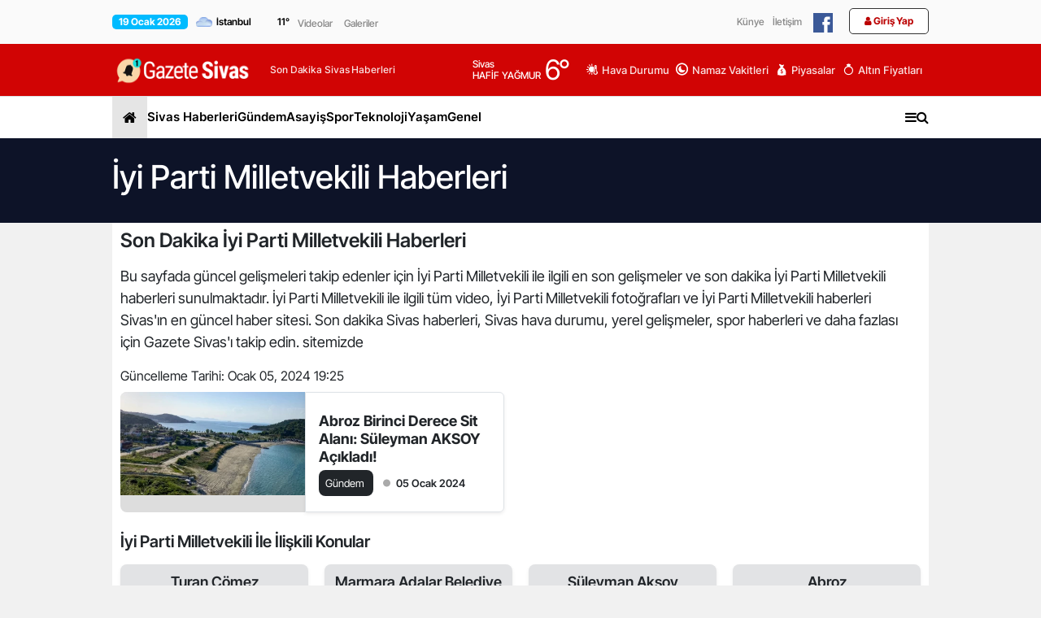

--- FILE ---
content_type: text/html; charset=UTF-8
request_url: https://www.gazetesivas.com/haberleri/iyi-parti-milletvekili
body_size: 20171
content:




<!DOCTYPE html>
<html lang="tr">
<head>
    
    <link rel="preload" href="https://www.gazetesivas.com/frontend/diamond/assets/css/fonts/fontawesome-webfont.woff2" as="font" type="font/woff2" crossorigin="anonymous">
<link rel="preload" href="https://www.gazetesivas.com/frontend/diamond/assets/css/fonts/icofont_font/icofont.woff2" as="font" type="font/woff2" crossorigin="anonymous">

<link rel="preload" href="https://www.gazetesivas.com/frontend/diamond/assets/css/fonts/inter_font/static/Inter-Black.woff2" as="font" type="font/woff2" crossorigin />
<link rel="preload" href="https://www.gazetesivas.com/frontend/diamond/assets/css/fonts/inter_font/static/Inter-ExtraBold.woff2" as="font" type="font/woff2" crossorigin />
<link rel="preload" href="https://www.gazetesivas.com/frontend/diamond/assets/css/fonts/inter_font/static/Inter-Bold.woff2" as="font" type="font/woff2" crossorigin />
<link rel="preload" href="https://www.gazetesivas.com/frontend/diamond/assets/css/fonts/inter_font/static/Inter-SemiBold.woff2" as="font" type="font/woff2" crossorigin />
<link rel="preload" href="https://www.gazetesivas.com/frontend/diamond/assets/css/fonts/inter_font/static/Inter-Regular.woff2" as="font" type="font/woff2" crossorigin />
<link rel="preload" href="https://www.gazetesivas.com/frontend/diamond/assets/css/fonts/inter_font/static/Inter-Medium.woff2" as="font" type="font/woff2" crossorigin />




<link rel="preload" href="https://www.gazetesivas.com/frontend/diamond/assets/css/fonts/inter_tight_font/static/InterTight-Bold.woff2" as="font" type="font/woff2" crossorigin />
<link rel="preload" href="https://www.gazetesivas.com/frontend/diamond/assets/css/fonts/inter_tight_font/static/InterTight-Regular.woff2" as="font" type="font/woff2" crossorigin />
<link rel="preload" href="https://www.gazetesivas.com/frontend/diamond/assets/css/fonts/inter_tight_font/static/InterTight-Medium.woff2" as="font" type="font/woff2" crossorigin />
<link rel="preload" href="https://www.gazetesivas.com/frontend/diamond/assets/css/fonts/inter_tight_font/static/InterTight-SemiBold.woff2" as="font" type="font/woff2" crossorigin />
<link rel="preload" href="https://www.gazetesivas.com/frontend/diamond/assets/css/fonts/inter_tight_font/static/InterTight-ExtraBold.woff2" as="font" type="font/woff2" crossorigin />

<link rel="preload" href="https://www.gazetesivas.com/frontend/diamond/assets/css/fonts/inter_tight_font/static/InterTight-Black.woff2" as="font" type="font/woff2" crossorigin />
















<link rel="stylesheet" href="https://www.gazetesivas.com/frontend/diamond/assets/css/fonts_css/inter_tight.css">

<link rel="stylesheet" href="https://www.gazetesivas.com/frontend/diamond/assets/css/fonts_css/inter.css">


<link rel="stylesheet" href="https://www.gazetesivas.com/frontend/diamond/assets/css/fonts_css/roboto.css">


<link rel="stylesheet" href="https://www.gazetesivas.com/frontend/diamond/assets/css/fonts_css/gotham.css">

<link rel="stylesheet" href="https://www.gazetesivas.com/frontend/diamond/assets/css/fonts_css/saira.css">

<link rel="stylesheet" href="https://www.gazetesivas.com/frontend/diamond/assets/css/fonts_css/roboto_condensed.css">


<link rel="stylesheet" href="https://www.gazetesivas.com/frontend/diamond/assets/css/fonts_css/hbr.css">







    <link rel="preload" href="https://www.gazetesivas.com/admin/assets/iconfonts/icofont/icofont.css" as="style">
    <link rel="stylesheet" href="https://www.gazetesivas.com/admin/assets/iconfonts/icofont/icofont.css">
    <link rel="preload" href="https://www.gazetesivas.com/frontend/diamond/assets/css/font-awesome.min.css" as="style">
    <link rel="stylesheet" href="https://www.gazetesivas.com/frontend/diamond/assets/css/font-awesome.min.css">

    <meta charset="utf-8">

    <link rel="preconnect" href="//www.googletagmanager.com">
    <link rel="preconnect" href="//www.googletagservices.com">
    <link rel="dns-prefetch" href="//www.google-analytics.com">
    <link rel="dns-prefetch" href="//www.gstatic.com">
    <link rel="dns-prefetch" href="//securepubads.g.doubleclick.net">
    <link rel="dns-prefetch" href="//www.google.com">






     
  
    <title>İyi Parti Milletvekili Haberleri - Son Dakika İyi Parti Milletvekili Haberleri</title>
    <meta name="description" content="İyi Parti Milletvekili Haberleri - Son Dakika İyi Parti Milletvekili Haberleri">

    
    <meta property="og:sitename"           content="Sivas Haberleri, Sivas Gazeteleri - Güncel Sivas Haber | Gazete Sivas" >
    <meta property="og:url"                content="https://www.gazetesivas.com/haberleri/iyi-parti-milletvekili" >
    <meta property="og:type"               content="article" >
    <meta property="og:title"              content="İyi Parti Milletvekili Haberleri - Son Dakika İyi Parti Milletvekili Haberleri" >
    <meta property="og:description"        content="İyi Parti Milletvekili Haberleri - Son Dakika İyi Parti Milletvekili Haberleri" >
   
    <meta name="twitter:url" content="https://www.gazetesivas.com/haberleri/iyi-parti-milletvekili" >
    <meta name="twitter:domain" content="https://www.gazetesivas.com" >
    <meta name="twitter:site" content="gazete_sivas" >
    <meta name="twitter:title" content="İyi Parti Milletvekili Haberleri - Son Dakika İyi Parti Milletvekili Haberleri" >
    <meta name="twitter:description" content="İyi Parti Milletvekili Haberleri - Son Dakika İyi Parti Milletvekili Haberleri" >


        
          <meta name="robots" content="noindex">
    
  <link rel="canonical" href="https://www.gazetesivas.com/haberleri/iyi-parti-milletvekili" >



 

  <!-- Google tag (gtag.js) -->
  <script async src="https://www.googletagmanager.com/gtag/js?id=G-NJL6B24BVV"></script>
  <script>
    window.dataLayer = window.dataLayer || [];
    function gtag(){dataLayer.push(arguments);}
    gtag('js', new Date());
  
    gtag('config', 'G-NJL6B24BVV');
  </script> 


 <link rel="manifest" href="https://www.gazetesivas.com/manifest.json?data=Bildirt"><script>var uygulamaid="235469-3841-1974-7035-1481-6";</script><script defer src="https://cdn2.bildirt.com/BildirtSDKfiles.js"></script> 
 

<link rel="icon" type="image/png" href="https://www.gazetesivas.com/uploads/logos/favicon-1715948023.png">
<link rel="shortcut icon" type="image/png"  href="https://www.gazetesivas.com/uploads/logos/favicon-1715948023.png">
<link rel="icon" type="image/png" sizes="32x32" href="https://www.gazetesivas.com/uploads/logos/favicon-1715948023-32x32.png">
<link rel="icon" type="image/png" sizes="16x16" href="https://www.gazetesivas.com/uploads/logos/favicon-1715948023-16x16.png">


<link rel="apple-touch-icon" sizes="180x180" href="https://www.gazetesivas.com/cropImages/180x180/uploads/logos/apple_touch_icon-1715948023.png">



<meta name='viewport' content='width=device-width, initial-scale=1.0, maximum-scale=5, user-scalable=1'>
<link rel="alternate" type="application/rss+xml" href="https://www.gazetesivas.com/rss/news">


<meta http-equiv="X-UA-Compatible" content="IE=edge">
<meta name="generator" content="Habersoft">            

          
<meta name="csrf-token" content="hREWriPWT0ujRQcneRD2F3bzoBDAJ1slYXE2KHBt">



  
  <script type="application/ld+json">
    {
        "@context": "https://schema.org",
        "@type": "NewsMediaOrganization",
        "name": "Gazetesivas",
                "description":"Sivas&#039;ın en güncel haber sitesi. Son dakika Sivas haberleri, Sivas hava durumu, yerel gelişmeler, spor haberleri ve daha fazlası için Gazete Sivas&#039;ı takip edin.",
                "url": "https://www.gazetesivas.com/",
        "email":"info@gazetesivas.com",
        "logo": {
            "@type": "ImageObject",
            "url": "https://www.gazetesivas.com/uploads/logos/logo-1715948023.png",
            "width": 300,
            "height": 42
        },
        
          
        "identifier": "https://www.gazetesivas.com",
        "knowsAbout": "https://www.gazetesivas.com/kurumsal/iletisim",
        "knowsLanguage": "tr_TR",
        "ownershipFundingInfo": "https://www.gazetesivas.com/kurumsal/kunye",
        "diversityPolicy": "https://www.gazetesivas.com/kurumsal/kunye",
        "address": {
        "@type": "PostalAddress",
        "addressLocality":"Sivas",
        "addressRegion":"Türkiye",
        "streetAddress":""
        }
            }
  </script>

  <script type="application/ld+json">
  {
    "@context": "https://schema.org",
    "@type": "WebSite",
        "url": "https://www.gazetesivas.com/",
        "name": "Gazetesivas",
        "description":"Sivas&#039;ın en güncel haber sitesi. Son dakika Sivas haberleri, Sivas hava durumu, yerel gelişmeler, spor haberleri ve daha fazlası için Gazete Sivas&#039;ı takip edin.",
        "potentialAction": {
        "@type": "SearchAction",
        "target": "https://www.gazetesivas.com/arama?search={search}",
        "query-input": "required name=search"
    }
  }
  </script>
  
  <script>

  window.publisherTagCounter = 0;
  
  var images = document.querySelectorAll('img');
  
  // aspect ratio hesaplaması
  images.forEach(function (img) {
      var width = img.getAttribute('width');
      var height = img.getAttribute('height');
  
      if (width && height) {
          var aspectRatio = width / height;
          img.style.aspectRatio = aspectRatio;
      }
  });
  
  var slideableMobileItems;
  
  const slideInterval = setInterval(function() {
      slideableMobileItems = document.querySelectorAll(".makeSlideable-mobile");
      if (window.innerWidth < 500 && slideableMobileItems.length) {
          slideableMobileItems.forEach(function(item) {
              item.classList.add("active");
          });
          clearInterval(slideInterval);
      }
  }, 10);
  
    document.addEventListener("DOMContentLoaded", function() {
  
      var images = document.querySelectorAll('img[data-real-src]');
  
      for (var i = 0; i < images.length; i++) {
        var img = images[i];
        var realSrc = img.getAttribute('data-real-src');
        img.setAttribute('src', realSrc);
      }
  
      function adjustWidth(selectElem) {
          let selectedOptionText = selectElem.options[selectElem.selectedIndex].text;
          console.log(selectedOptionText);
          let temporaryElem = document.createElement('span');
          temporaryElem.style.visibility = 'hidden';
          temporaryElem.style.whiteSpace = 'nowrap';
          temporaryElem.textContent = selectedOptionText;
          document.body.appendChild(temporaryElem);
  
          selectElem.style.width = (temporaryElem.offsetWidth + 16) + 'px';
  
          document.body.removeChild(temporaryElem);
      }
  
      let topHeaderWeatherSelects = document.querySelectorAll('.topheader-weather-select');
  
      topHeaderWeatherSelects.forEach(function(selectElem) {
          adjustWidth(selectElem);
  
          selectElem.addEventListener('change', function() {
              adjustWidth(this);
          });
      });
  
    });
  
      window.showToast = function(options) {
          // Toast elementini yarat
          const toastElement = document.createElement('div');
  
          toastElement.innerHTML = `
              <div class="toast-container position-fixed bottom-0 end-0 p-3">
                  <div id="liveToast" class="toast ${options.background}" role="alert" aria-live="assertive" aria-atomic="true" data-bs-autohide="true" data-bs-delay="${options.delay}">
                      <div class="toast-header">
                          <strong class="me-auto">${options.title}</strong>
                          <button type="button" class="btn-close" data-bs-dismiss="toast" aria-label="Close"></button>
                      </div>
                      <div class="toast-body">
                          ${options.message}
                      </div>
                  </div>
              </div>
          `;
  
          // Toast elementini body'ye ekle
          document.body.appendChild(toastElement);
  
          // Bootstrap toast instance'ını yarat ve göster
          const toast = new bootstrap.Toast(toastElement.querySelector('.toast'));
          toast.show();
  
          // Toast kapandığında elementi DOM'dan kaldır
          toastElement.querySelector('.toast').addEventListener('hidden.bs.toast', () => {
              toastElement.remove();
          });
      }
  
  </script>
  
  <link rel="stylesheet"  href="https://www.gazetesivas.com/frontend/diamond/assets/css/bootstrap.min.css?v=1" type="text/css">
  
    <link rel="stylesheet" href="https://www.gazetesivas.com/frontend/diamond/assets/css/slick.css?v=1" type="text/css">
  <link rel="stylesheet" href="https://www.gazetesivas.com/frontend/diamond/assets/css/font-awesome.min.css" type="text/css">
  
  
  <link rel="stylesheet" href="https://www.gazetesivas.com/frontend/diamond/assets/css/style.css?v=1768808960" type="text/css">
    <!-- toastr_css -->
  <style>
      
       
          .footer-2 {
                                                                  background: #000000;
                                                      }
       
          .footer-2 .most-read-news a {
                                                                  font-size: 14px;
                                                                                        font-weight: 400;
                                                                                        line-height: 16px;
                                                                                        color: #ffffff;
                                                      }
       
          .footer-2 .trends-head-txt {
                                                                  font-size: 25px;
                                                                                        font-weight: 700;
                                                                                        line-height: 24px;
                                                                                        color: #ffffff;
                                                      }
       
          .footer-2 .footer2-btn-links {
                                                                  font-size: 16px;
                                                                                        font-weight: 700;
                                                                                        line-height: 20px;
                                                                                        color: #ffffff;
                                                                                        background: #000000;
                                                                                        border-color: #ffffff;
                                                      }
       
          .footer-2 .mail-text {
                                                                  font-size: 16px;
                                                                                        font-weight: 700;
                                                                                        line-height: 20px;
                                                                                        color: #ffffff;
                                                      }
       
          .footer-2 .footer-email {
                                                                  border-color: #ffffff;
                                                                                        border-width: 2px;
                                                      }
       
          .footer-2 .footer-feedback {
                                                                  font-size: 14px;
                                                                                        font-weight: 700;
                                                                                        color: #ffffff;
                                                                                        line-height: 18px;
                                                                                        border-color: #ffffff;
                                                                                        border-width: 1px;
                                                      }
       
          .footer-2 .footer-social-media-headtext {
                                                                  font-size: 14px;
                                                                                        font-weight: 700;
                                                                                        color: #ffffff;
                                                                                        line-height: 18px;
                                                      }
       
          .footer-2 .footer-slogan-text {
                                                                  font-size: 15px;
                                                                                        color: #ffffff;
                                                                                        font-weight: 400;
                                                      }
       
          .footer-2 .footer-links a {
                                                                  color: #ffffff;
                                                                                        font-size: 16px;
                                                                                        font-weight: 400;
                                                                                        line-height: 28px;
                                                      }
       
          .footer-2 .footer-warning-info span {
                                                                  color: #ffffff;
                                                                                        font-size: 16px;
                                                                                        font-family: Inter Tight;
                                                                                        font-weight: 600;
                                                                                        line-height: 20px;
                                                      }
       
          .footer-2 .footer-warning-info {
                                                                  color: #ffffff;
                                                                                        font-size: 14px;
                                                                                        font-family: Inter Tight;
                                                                                        font-weight: 400;
                                                                                        line-height: 20px;
                                                      }
       
          .footer-2 .social-media-icons img {
                                                                  width: 35px;
                                                      }
       
          .footer-2 .footer-newsletter-line {
                                                                  background: #ffffff;
                                                      }
       
          .footer-2 .newsletter-circle {
                                                                  background: #ffffff;
                                                                                        border-width: 2px;
                                                                                        border-color: #000;
                                                                                        outline-color: #ff0;
                                                      }
       
          .footer-2 .newsletter-line-headtext {
                                                                  color: #ffffff;
                                                                                        font-size: 23px;
                                                                                        font-family: Inter Tight;
                                                                                        font-weight: 700;
                                                                                        line-height: 20px;
                                                      }
       
          .footer-2 .footer-newsletter-line .newsletter-line-input {
                                                                  color: #ffffff;
                                                                                        font-size: 16px;
                                                                                        font-family: Inter Tight;
                                                                                        font-weight: 700;
                                                                                        line-height: 20px;
                                                                                        background: #ffffff30;
                                                                                        border-color: #ffffff6b;
                                                      }
       
          .footer-2 .footer-links .links-header {
                                                                  font-size: 15px;
                                                                                        font-family: Inter Tight;
                                                                                        font-weight: 700;
                                                                                        line-height: 24px;
                                                                                        color: #ffffff;
                                                      }
       
          .footer-2 .footer2_main_logo {
                                                                  width: 160px;
                                                      }
           
      
       
          .side-menu-bg {
                                                                  background: #ffffff;
                                                      }
       
          .side-menu-bg .sidebar-list li a {
                                                                  font-size: 15px;
                                                                                        color: #000000;
                                                                                        font-family: Saira;
                                                                                        transition: .1s;
                                                      }
       
          .side-menu-bg .sidebar-list li a:hover {
                                                                  color: #ff0000;
                                                      }
       
          .left-menu-container .sidemenu-user-login-register-box, .left-menu-container .social-medias-box {
                                                                  background: #f5f5f5;
                                                      }
       
          .left-menu-container .sidemenu-user-login-register-box .sidemenu-user-register {
                                                                  background: #fff;
                                                                                        color: #000;
                                                                                        font-size: 16px;
                                                                                        font-weight: 600;
                                                                                        font-family: Inter Tight;
                                                                                        border-color: #00bf93;
                                                                                        border-width: 2px;
                                                      }
       
          .left-menu-container .sidemenu-user-login-register-box .sidemenu-user-login {
                                                                  background: #fff;
                                                                                        color: #000;
                                                                                        font-size: 16px;
                                                                                        font-weight: 600;
                                                                                        font-family: Inter Tight;
                                                                                        border-color: #006bb7;
                                                                                        border-width: 2px;
                                                      }
           
      
       
          .topheader-2 .topheader-date {
                                                                  background: #00bbff;
                                                                                        font-size: 12px;
                                                                                        font-weight: 700;
                                                                                        line-height: 18px;
                                                                                        color: #ffffff;
                                                                                        font-family: Inter Tight;
                                                      }
       
          .topheader-2 .topheader-links {
                                                                  font-size: 12px;
                                                                                        font-weight: 500;
                                                                                        line-height: 20px;
                                                                                        color: #878787;
                                                      }
       
          .topheader-2 {
                                                                  background: #fafafa;
                                                      }
       
          .topheader-2 .topheader-social-medias img {
                                                                  width: 24px;
                                                      }
       
          .topheader-2 .topheader-weather .topheader-weather-text, .topheader-2 .topheader-weather .topheader-weather-select {
                                                                  font-size: 12px;
                                                                                        font-weight: 600;
                                                                                        line-height: 12px;
                                                                                        color: #000000;
                                                      }
           
      
       
          .article_post_detail p, .article_post_detail ol, .article_post_detail ul li {
                                                                  font-size: 18px;
                                                                                        line-height: 26px;
                                                                                        color: #262626;
                                                                                        font-family: Inter;
                                                                                        font-weight: 400;
                                                      }
       
          .post-summary {
                                                                  font-size: 19px;
                                                                                        line-height: 26px;
                                                                                        color: #000000;
                                                                                        font-family: Inter;
                                                                                        font-weight: 600;
                                                      }
       
          .post-main-head {
                                                                  font-size: 38px;
                                                                                        line-height: 50px;
                                                                                        color: #000;
                                                                                        font-family: Inter Tight;
                                                                                        font-weight: 700;
                                                      }
       
          .article_post_detail h1 {
                                                                  font-size: 40px;
                                                                                        color: #000;
                                                                                        font-family: Inter;
                                                                                        font-weight: 700;
                                                      }
       
          .article_post_detail h2 {
                                                                  font-size: 24px;
                                                                                        color: #000;
                                                                                        font-family: Inter;
                                                                                        font-weight: 800;
                                                      }
       
          .article_post_detail h3 {
                                                                  font-size: 28px;
                                                                                        color: #000;
                                                                                        font-weight: 500;
                                                      }
       
          .article_post_detail h4 {
                                                                  font-size: 24px;
                                                                                        color: #000;
                                                                                        font-weight: 500;
                                                      }
       
          .article_post_detail h5 {
                                                                  font-size: 20px;
                                                                                        color: #000;
                                                                                        font-weight: 500;
                                                      }
       
          .article_post_detail h6 {
                                                                  font-size: 16px;
                                                                                        color: #fff700;
                                                                                        font-weight: 500;
                                                      }
       
          .article_post_detail div p a {
                                                                  color: red;
                                                                                        font-family: Metropolis;
                                                                                        font-weight: 700;
                                                                                        text-decoration: underline;
                                                      }
       
          .article_post_detail div p a:hover {
                                                                  color: blue;
                                                                                        text-decoration: underline;
                                                      }
           
      
       
          .header-4 .header4-logo-text {
                                                                  font-size: 12px;
                                                                                        color: #ffffffe5;
                                                                                        font-weight: 500;
                                                                                        font-family: Inter;
                                                                                        line-height: 16px;
                                                      }
       
          .header-4 .header4-currencies-box .currency-value {
                                                                  font-size: 13px;
                                                                                        line-height: 17px;
                                                                                        font-family: Inter;
                                                                                        font-weight: 700;
                                                                                        color: #ffffff;
                                                      }
       
          .header-4 .header4-currencies-box .currency-name {
                                                                  font-size: 12px;
                                                                                        line-height: 12px;
                                                                                        font-family: Saira;
                                                                                        font-weight: 700;
                                                                                        color: #ffffff;
                                                      }
       
          .header-4 .header4-currencies-box .currencies-item.currency-down .currency-percent {
                                                                  color: #ffffff;
                                                      }
       
          .header-4 .header4-currencies-box .currencies-item.currency-up .currency-percent {
                                                                  color: #ffffff;
                                                      }
       
          .header-4 .header4-currencies-box .currency-percent {
                                                                  font-size: 10px;
                                                                                        line-height: 16px;
                                                                                        font-family: Inter;
                                                                                        font-weight: 700;
                                                      }
       
          .header-4 {
                                                                  background: #d10404;
                                                      }
       
          .header-4 .header4-second-row-cont {
                                                                  background: #ffffff;
                                                                                        border-color: #ffffff;
                                                                                        border-width: 0px;
                                                      }
       
          .header4-second-row-cont .second-row-list .list-item a {
                                                                  font-size: 14px;
                                                                                        line-height: 14px;
                                                                                        font-family: Inter;
                                                                                        font-weight: 700;
                                                                                        color: #ffffffe5;
                                                      }
       
          .header4-second-row-cont .open-left-menu, .header4-second-row-cont .open-left-menu i {
                                                                  font-size: 14px;
                                                                                        line-height: 14px;
                                                                                        font-family: Inter;
                                                                                        font-weight: 700;
                                                                                        color: #ffffffe5;
                                                      }
       
          .header4-menu-box .list-item span, .header4-menu-box .list-item i {
                                                                  font-size: 12px;
                                                                                        line-height: 12px;
                                                                                        font-family: Inter;
                                                                                        font-weight: 500;
                                                                                        color: #ffffffe5;
                                                      }
       
          .header-4 .site_main_logo {
                                                                  width: 178px;
                                                                                        height: auto;
                                                      }
       
          .header4-second-row-cont .second-row-list .link-icon i {
                                                                  font-size: 16px;
                                                      }
       
          .header-4 .header4-topmenu-box .link-icon i {
                                                                  font-size: 16px;
                                                      }
       
          .header4-topmenu-box .list-item span {
                                                                  font-size: 13px;
                                                                                        font-weight: 500;
                                                                                        line-height: 16px;
                                                                                        font-family: Inter;
                                                                                        color: #ffffffe5;
                                                      }
       
          .header-4 .weather-city {
                                                                  font-size: 12px;
                                                                                        line-height: 14px;
                                                                                        font-family: Inter Tight;
                                                                                        font-weight: 500;
                                                                                        color: #ffffff;
                                                      }
       
          .header-4 .weather-status {
                                                                  font-size: 12px;
                                                                                        line-height: 14px;
                                                                                        font-family: Inter Tight;
                                                                                        font-weight: 500;
                                                                                        color: #ffffff;
                                                      }
       
          .header-4 .header-side-weather-box .weather-temp {
                                                                  font-size: 34px;
                                                                                        line-height: 34px;
                                                                                        font-family: Inter Tight;
                                                                                        font-weight: 400;
                                                                                        color: #ffffff;
                                                      }
       
          .header-4 .weather-arrow {
                                                                  font-size: 16px;
                                                                                        color: #ffffff;
                                                      }
           
      
       
          .botheader7 {
                                                                  background: #fff;
                                                                                        border-color: #dee2e6;
                                                      }
       
          .botheader7 .second-row-list .list-item:not(.home-btn) a {
                                                                  font-size: 15px;
                                                                                        line-height: 50px;
                                                                                        font-family: Inter;
                                                                                        font-weight: 600;
                                                                                        color: #000;
                                                      }
       
          .botheader7-second-row-cont .home-btn {
                                                                  background: #0000001a;
                                                                                        font-size: 18px;
                                                      }
       
          .botheader7-second-row-cont .home-btn a {
                                                                  color: #000;
                                                      }
       
          .botheader7-second-row-cont .second-row-menus .list-item {
                                                                  color: #000;
                                                                                        font-size: 16px;
                                                      }
           
    
  /* site fontu değişimi için  */
  body{
    font-family: 'Inter Tight', sans-serif;
  }
  .bot-header-1{
    background: rgb(255 255 255) !important;
  }
  .user-operations .cls-1 {
    fill: none;
    stroke: #ffffff;
    stroke-linecap: round;
    stroke-linejoin: round;
    stroke-width: 2px;
  }
  @keyframes  upDown {
    0% {
      transform: translateY(0);
    }
    50% {
      transform: translateY(-10px);
    }
    100% {
      transform: translateY(0);
    }
  }
  .sehir-namaz-vakti-strip{
    background: url("https://www.gazetesivas.com/frontend/diamond/assets/img/namaz-vakti-strip.png") no-repeat center center;
  }
  .row.ui-sortable > div::after,
  main.ui-sortable  div.container::after,
  .sticky-side-content.ui-sortable > div::after {
    display: none;
  }
  .row.ui-sortable:not(.ui-sortable-disabled) > div.position-relative::after,
  main.ui-sortable:not(.ui-sortable-disabled)  div.container-lg.position-relative::after,
  .sticky-side-content.ui-sortable:not(.ui-sortable-disabled) > div.position-relative::after {
    background: url("https://www.gazetesivas.com/frontend/diamond/assets/img/SVG/move-vertical.svg") no-repeat center center;
    background-size: 100%;
    content: "";
    display: block;
    height: 25px;
    width: 25px;
    position: absolute;
    left: -22px;
    top: 50%;
    transform: translateY(-50%);
    z-index: 3;
    animation: upDown 1s infinite;
  }
  
  .weather-widget-bg{
    background-image: url( 'https://www.gazetesivas.com/frontend/diamond/assets/img/weather_widget_backgrounds/acik.webp');
    background-repeat: no-repeat;
    filter: brightness(0.7);
    background-size: cover;
  }
  
  .weather-widget-bg.acik{
    background-image: url( 'https://www.gazetesivas.com/frontend/diamond/assets/img/weather_widget_backgrounds/acik.webp');
  }
  .weather-widget-bg.kapali{
    background-image: url( 'https://www.gazetesivas.com/frontend/diamond/assets/img/weather_widget_backgrounds/kapali.webp');
  }
  .weather-widget-bg.yagmurlu,
  .weather-widget-bg.hafif-yagmur,
  .weather-widget-bg.orta-siddetli-yagmur{
    background-image: url( 'https://www.gazetesivas.com/frontend/diamond/assets/img/weather_widget_backgrounds/yagmurlu.webp');
  }
  .weather-widget-bg.kar-yagisli,
  .weather-widget-bg.hafif-kar-yagisli{
    background-image: url( 'https://www.gazetesivas.com/frontend/diamond/assets/img/weather_widget_backgrounds/kar-yagisli.webp');
  }
  .weather-widget-bg.az-bulutlu,
  .weather-widget-bg.parcali-bulutlu,
  .weather-widget-bg.parcali-az-bulutlu{
    background-image: url( 'https://www.gazetesivas.com/frontend/diamond/assets/img/weather_widget_backgrounds/az-bulutlu.webp');
  }
  
  .open-news-title-edit >*{
    color: #0d6efd;
  }
  .open-news-title-edit.active >*{
    color: #198754;
  }
  
  </style>
          <!-- <link rel="stylesheet" href="https://fonts.googleapis.com/css2?family=">
      <style> body { font-family: ''!important; } </style>
      <style> header { font-family: ''!important; } </style>
      <style> footer { font-family: ''!important; } </style> -->
    
   <meta name="ahrefs-site-verification" content="907fdfeb6137295f74e7f547430db219ef4ec22a1a747370ce02f5e46c5917a6">
<meta name="google-site-verification" content="6L-bNrn_kh73Khlf5PbfxyMyQFFsXu-MFl0vDWiaY-0" />
<script async src="https://pagead2.googlesyndication.com/pagead/js/adsbygoogle.js?client=ca-pub-5373574557120988"
     crossorigin="anonymous"></script>   
          
    
</head>

<body>
      
          
      

                      <div class="d-lg-block d-md-block  partial-item" data-partial-type="topheader" data-partial-name="topheader2">
    <div class="container-fluid top-header-2 specific-customization-elements py-1 topheader-2" data-partial-type="topheader" data-partial-name="topheader2">
        <div class="container-xl setting-buttons topheader-partial py-1">
            <div class="d-flex align-items-center justify-content-between">
                <div class="d-flex align-items-center">
                                    <div class="topheader-date text-nowrap">
                                                19 Ocak 2026
                    </div>
                                                            <div class="topheader-weather temp-cont">
                            <div class="d-flex align-items-center">
                                <div class="topheader-weather-icon d-flex">
                                  
                                                                        <img width="20" class="w-img temp-status-img-el" src="https://www.gazetesivas.com/frontend/diamond/assets/img/weather_widget_backgrounds/kapali-icon.webp" alt="weather">
                                                                  </div>
                                <div class="topheader-weather-city d-flex">
                                <select class="topheader-weather-select weatherChangeElement" aria-label="Şehir seç.">
                                     <option value="1" >Adana</option>  <option value="2" >Adıyaman</option>  <option value="3" >Afyonkarahisar</option>  <option value="4" >Ağrı</option>  <option value="5" >Amasya</option>  <option value="6" >Ankara</option>  <option value="7" >Antalya</option>  <option value="8" >Artvin</option>  <option value="9" >Aydın</option>  <option value="10" >Balıkesir</option>  <option value="11" >Bilecik</option>  <option value="12" >Bingöl</option>  <option value="13" >Bitlis</option>  <option value="14" >Bolu</option>  <option value="15" >Burdur</option>  <option value="16" >Bursa</option>  <option value="17" >Çanakkale</option>  <option value="18" >Çankırı</option>  <option value="19" >Çorum</option>  <option value="20" >Denizli</option>  <option value="21" >Diyarbakır</option>  <option value="22" >Edirne</option>  <option value="23" >Elazığ</option>  <option value="24" >Erzincan</option>  <option value="25" >Erzurum</option>  <option value="26" >Eskişehir</option>  <option value="27" >Gaziantep</option>  <option value="28" >Giresun</option>  <option value="29" >Gümüşhane</option>  <option value="30" >Hakkari</option>  <option value="31" >Hatay</option>  <option value="32" >Isparta</option>  <option value="33" >Mersin</option>  <option value="34"  selected >İstanbul</option>  <option value="35" >İzmir</option>  <option value="36" >Kars</option>  <option value="37" >Kastamonu</option>  <option value="38" >Kayseri</option>  <option value="39" >Kırklareli</option>  <option value="40" >Kırşehir</option>  <option value="41" >Kocaeli</option>  <option value="42" >Konya</option>  <option value="43" >Kütahya</option>  <option value="44" >Malatya</option>  <option value="45" >Manisa</option>  <option value="46" >Kahramanmaraş</option>  <option value="47" >Mardin</option>  <option value="48" >Muğla</option>  <option value="49" >Muş</option>  <option value="50" >Nevşehir</option>  <option value="51" >Niğde</option>  <option value="52" >Ordu</option>  <option value="53" >Rize</option>  <option value="54" >Sakarya</option>  <option value="55" >Samsun</option>  <option value="56" >Siirt</option>  <option value="57" >Sinop</option>  <option value="58" >Sivas</option>  <option value="59" >Tekirdağ</option>  <option value="60" >Tokat</option>  <option value="61" >Trabzon</option>  <option value="62" >Tunceli</option>  <option value="63" >Şanlıurfa</option>  <option value="64" >Uşak</option>  <option value="65" >Van</option>  <option value="66" >Yozgat</option>  <option value="67" >Zonguldak</option>  <option value="68" >Aksaray</option>  <option value="69" >Bayburt</option>  <option value="70" >Karaman</option>  <option value="71" >Kırıkkale</option>  <option value="72" >Batman</option>  <option value="73" >Şırnak</option>  <option value="74" >Bartın</option>  <option value="75" >Ardahan</option>  <option value="76" >Iğdır</option>  <option value="77" >Yalova</option>  <option value="78" >Karabük</option>  <option value="79" >Kilis</option>  <option value="80" >Osmaniye</option>  <option value="81" >Düzce</option>                                 </select>
                                </div>
                                <div class="topheader-weather-text d-flex">
                                    <span class="temp-el">11</span>°
                                </div>
                            </div>
                        </div>
                    
                    <div class="d-lg-inline-block d-md-inline-block d-none flex-wrap-align-center">
                                                                                        <div class="d-inline-block">
                                        <a class="topheader-links" href="https://www.gazetesivas.com/video-galeriler">
                                            Videolar                                        </a>
                                    </div>
                                    <div class="d-inline-block">
                                        <a class="topheader-links" href="https://www.gazetesivas.com/foto-galeriler">
                                            Galeriler                                        </a>
                                    </div>
                                                                            </div>
                </div>
                <div class="d-flex align-items-center makeSlideable">
                                                                  <a class="topheader-links" href="https://www.gazetesivas.com/kurumsal/kunye">
                              Künye                          </a>
                          <a class="topheader-links" href="https://www.gazetesivas.com/kurumsal/iletisim">
                              İletişim                          </a>
                                                                                    <div class="d-flex flex-row align-items-center topheader-social-medias">
                                                                                          <div class="mx-1">
                                      <span>
                                          <a target="_blank" href="https://www.facebook.com/sivasgazete"><img src="https://www.gazetesivas.com/images/1716419751.svg" alt="Facebook" width="24"></a>
                                      </span>
                                  </div>
                                                                              </div>
                                                                                        <div class="topheader-login-cont">
                            <div class="d-flex flex-row align-items-center">
                                <div class="c-pointer topheader-user-login ms-3 user-operations user-login">
                                    <span class="login-icon">
                                        <i class="fa fa-user" aria-hidden="true"></i>
                                    </span>
                                    <span class="login-text">Giriş Yap</span>
                                </div>
                            </div>
                        </div>
                                                        </div>
            </div>
        </div>
    </div>
    </div>
    

    <header class=" fix-header  site-header4 header-4 position-relative z-3 w-100 specific-customization-elements" data-partial-type="header" data-partial-name="header4" >

    <div class="container-xl setting-buttons header-container" data-partial-type="header" data-partial-name="header4" > 
        <div class="header4-first-row makeSlideable d-flex flex-row align-items-center justify-content-between">
            <div class="site-logo-box me-3 d-flex flex-row align-items-center flex-shrink-0">
                
                <div class="logo-box me-3">
                    <a href="/">
                        <img class="site_main_logo " src="https://www.gazetesivas.com/uploads/logos/logo-1715948023.png" alt="Sivas Haberleri, Sivas Gazeteleri - Güncel Sivas Haber | Gazete Sivas">
                    </a>
                </div>
                                <div class="header4-logo-text d-lg-block d-md-block d-none">
                    Son Dakika Sivas Haberleri                </div>
                            </div>
            <div class="d-flex flex-row align-items-center">
                                <div class="d-flex flex-row align-items-center temp-cont me-lg-3 me-md-2 me-2">
                                            <div class="header-side-weather-box d-flex flex-row align-items-center">
                            <div class="weather-select-box d-flex flex-row align-items-center">
                                <div>
                                    <div class="weather-city temp-city-el">
                                        Sivas
                                    </div>
                                    <div class="weather-status temp-status-el">
                                        HAFİF YAĞMUR
                                    </div>
                                </div>
                                <div class="weather-temp">
                                    <span class="temp-el">6</span>°
                                </div>
                                                            </div>
                        </div>
                                    </div>
                                                <div class="d-flex flex-row align-items-center makeSlideable">
                    <div class="header4-currencies-box d-lg-flex d-md-flex d-none flex-row align-items-center makeSlideable">
                                
                            
                                            </div>
                
                        
                                        <div class="header4-topmenu-box d-flex makeSlideable flex-row align-items-center flex-shrink-0">
                                                        <div class="flex-row-align-center list-item me-2">
                                    <a href="https://www.gazetesivas.com/hava-durumu" class="d-flex flex-row align-items-center">
                                                                                    <span class="link-icon d-inline-block me-1">
                                                <i class="fa  icofont-sunny-day-temp" style="color: rgb(255, 255, 255);"></i>
                                            </span>
                                                                                <span class="text-nowrap">
                                            Hava Durumu                                        </span>
                                    </a>
                                </div>
                                                        <div class="flex-row-align-center list-item me-2">
                                    <a href="https://www.gazetesivas.com/namaz-vakitleri" class="d-flex flex-row align-items-center">
                                                                                    <span class="link-icon d-inline-block me-1">
                                                <i class="fa  icofont-duotone icofont-dark-mode" style="color: rgb(255, 255, 255);"></i>
                                            </span>
                                                                                <span class="text-nowrap">
                                            Namaz Vakitleri                                        </span>
                                    </a>
                                </div>
                                                        <div class="flex-row-align-center list-item me-2">
                                    <a href="https://www.gazetesivas.com/doviz" class="d-flex flex-row align-items-center">
                                                                                    <span class="link-icon d-inline-block me-1">
                                                <i class="fa  icofont-money-bag" style="color: rgb(255, 255, 255);"></i>
                                            </span>
                                                                                <span class="text-nowrap">
                                            Piyasalar                                        </span>
                                    </a>
                                </div>
                                                        <div class="flex-row-align-center list-item me-2">
                                    <a href="https://www.gazetesivas.com/altin" class="d-flex flex-row align-items-center">
                                                                                    <span class="link-icon d-inline-block me-1">
                                                <i class="fa  icofont-jewlery" style="color: rgb(255, 255, 255);"></i>
                                            </span>
                                                                                <span class="text-nowrap">
                                            Altın Fiyatları                                        </span>
                                    </a>
                                </div>
                                            </div>
                        
                    <div class="header4-menu-box d-flex flex-row align-items-center">
                                                                    </div>
                                    </div>
            </div>

        </div>
    </div>

    
    </header>    
    <div class="position-fixed start-0 end-0 bg-white py-lg-5 py-md-5 py-4 z-3 header-search-bar" style="display: none;">
    <div class="container">
        <div>
            <form class="d-flex flex-row" action="https://www.gazetesivas.com/arama" method="get">
                <input class="form-control rounded-0 px-5 family-regular fs-13 py-3" placeholder="Haber Arama..." type="text" name="search" id="header_search_input">
                <button class="btn bg-red rounded-0 px-lg-5 px-md-5 px-3 ms-lg-4 ms-md-4 ms-2 text-white" type="submit">ARA</button>
            </form>
        </div>
    </div>
</div>
<div class="position-fixed start-0 end-0 top-0 bottom-0 z-2 header-search-bg" style="display: none;"></div>
    <div class="sidemenu-1 position-relative specific-customization-elements" data-partial-type="sidemenu" data-partial-name="sidemenu1">
    <div class="position-fixed top-0 bottom-0 start-0 end-0 z-3 left-menu-container setting-buttons" style="display: none;">
        <div class="side-menu-bg h-100" style="width: 320px;">
            <div>
                <div class="d-flex align-items-center justify-content-between py-3 px-4 border-bottom border-secondary-subtle">
                    <div>
                        <a class="d-flex" href="/"><img loading="lazy" class="site_menu_logo" width="105" src="https://www.gazetesivas.com/uploads/logos/logo-1715948023.png" alt="Sivas Haberleri, Sivas Gazeteleri - Güncel Sivas Haber | Gazete Sivas"></a>
                    </div>
                    <div class="d-flex align-items-center justify-content-center c-pointer">
                        <img loading="lazy" class="close-left-menu" width="11" height="11" src="https://www.gazetesivas.com/frontend/diamond/assets/img/SVG/close_dark.svg" alt="close">
                    </div>
                </div>
                                <div class="d-flex flex-row justify-content-center text-end align-items-center py-3 social-medias-box">
                                                            <a class="fw-semibold fs-14 mx-2" href="https://www.facebook.com/sivasgazete" target="_blank">
                            <img loading="lazy" src="https://www.gazetesivas.com/images/1716419751.svg" alt="Facebook" width="30">
                        </a>
                                                    </div>
                                                                    <div class="sidemenu-user-login-register-box py-3">
                      <div class="d-flex flex-row align-items-center justify-content-evenly">
                          <button class="sidemenu-user-login">
                              Giriş Yap                          </button>
                          <button class="sidemenu-user-register">
                              Kayıt Ol                          </button>
                      </div>
                  </div>
                                                  <ul class="sidebar-list">
                      
                                                                        <li class="pt-4 px-2"><a href="https://www.gazetesivas.com/genel" class="targetblank">Genel</a></li>
                                                                                                <li class="pt-4 px-2"><a href="https://www.gazetesivas.com/ekonomi" class="targetblank">Ekonomi</a></li>
                                                                                                <li class="pt-4 px-2"><a href="https://www.gazetesivas.com/spor" class="targetblank">Spor</a></li>
                                                                                                <li class="pt-4 px-2"><a href="https://www.gazetesivas.com/teknoloji" class="targetblank">Teknoloji</a></li>
                                                                                                <li class="pt-4 px-2"><a href="https://www.gazetesivas.com/gundem" class="targetblank">Gündem</a></li>
                                                                                                <li class="pt-4 px-2"><a href="https://www.gazetesivas.com/dunya" class="targetblank">Dünya</a></li>
                                                                                                <li class="pt-4 px-2"><a href="https://www.gazetesivas.com/biyografiler" class="targetblank">Biyografiler</a></li>
                                                                                            <li class="pt-4 px-2">
                            <div class="accordion accordion-flush" id="accordion7">
                                <div class="accordion-item border-0">
                                    <h2 class="accordion-header" id="headingOne">
                                    <button class="accordion-button bg-white border-0 p-0 shadow-none position-relative accordion7 collapsed" type="button" data-bs-toggle="collapse" data-bs-target="#collapse7" aria-expanded="true" aria-controls="collapse7">
                                        <span class="fs-17 side-menu-category-title">Sivas Haberleri</span>
                                        <img loading="lazy" class="position-absolute left-plus-now" style="left: -20px;" width="14" height="14" src="https://www.gazetesivas.com/frontend/diamond/assets/img/SVG/left_menu_plus.svg" alt="close">
                                    </button>
                                    </h2>
                                    <div id="collapse7" class="accordion-collapse collapse" aria-labelledby="headingOne" data-bs-parent="#accordion7">
                                    <div class="accordion-body">
                                                                                    <a href="https://www.gazetesivas.com/akincilar-haber"><div class="text-secondary fs-13 py-2">Akıncılar haber</div></a>
                                                                                    <a href="https://www.gazetesivas.com/altinyayla-haber"><div class="text-secondary fs-13 py-2">Altınyayla haber</div></a>
                                                                                    <a href="https://www.gazetesivas.com/divrigi-haber"><div class="text-secondary fs-13 py-2">Divriği haber</div></a>
                                                                                    <a href="https://www.gazetesivas.com/dogansar-haber"><div class="text-secondary fs-13 py-2">Doğanşar haber</div></a>
                                                                                    <a href="https://www.gazetesivas.com/gemerek-haber"><div class="text-secondary fs-13 py-2">Gemerek haber</div></a>
                                                                                    <a href="https://www.gazetesivas.com/golova-haber"><div class="text-secondary fs-13 py-2">Gölova Haber</div></a>
                                                                                    <a href="https://www.gazetesivas.com/gurun-haber"><div class="text-secondary fs-13 py-2">Gürün Haber</div></a>
                                                                                    <a href="https://www.gazetesivas.com/yildizeli-haber"><div class="text-secondary fs-13 py-2">Yıldızeli Haber</div></a>
                                                                                    <a href="https://www.gazetesivas.com/kangal-haber"><div class="text-secondary fs-13 py-2">Kangal Haber</div></a>
                                                                                    <a href="https://www.gazetesivas.com/hafik-haber"><div class="text-secondary fs-13 py-2">Hafik Haber</div></a>
                                                                                    <a href="https://www.gazetesivas.com/imranli-haber"><div class="text-secondary fs-13 py-2">İmranlı Haber</div></a>
                                                                                    <a href="https://www.gazetesivas.com/koyulhisar-haber"><div class="text-secondary fs-13 py-2">Koyulhisar Haber</div></a>
                                                                                    <a href="https://www.gazetesivas.com/susehri-haber"><div class="text-secondary fs-13 py-2">Suşehri Haber</div></a>
                                                                                    <a href="https://www.gazetesivas.com/sarkisla-haber"><div class="text-secondary fs-13 py-2">Şarkışla Haber</div></a>
                                                                                    <a href="https://www.gazetesivas.com/ulas-haber"><div class="text-secondary fs-13 py-2">Ulaş Haber</div></a>
                                                                                    <a href="https://www.gazetesivas.com/zara-haber"><div class="text-secondary fs-13 py-2">Zara Haber</div></a>
                                                                            </div>
                                    </div>
                                </div>
                            </div>
                        </li>
                                                                                                <li class="pt-4 px-2"><a href="https://www.gazetesivas.com/asayis" class="targetblank">Asayiş</a></li>
                                                                                                <li class="pt-4 px-2"><a href="https://www.gazetesivas.com/yasam" class="targetblank">Yaşam</a></li>
                                                                    
    
                </ul>
            </div>
        </div>
    </div>
    </div>
    
          <div class="specific-customization-elements botheader7 partial-item d-lg-block d-md-block " data-partial-type="botheader" data-partial-name="botheader7">
    <div class="botheader7-second-row-cont container-xl setting-buttons botheader-partial">
        <div class="botheader7-second-row d-flex flex-row align-items-center justify-content-between">
            <div class="d-flex flex-row align-items-center second-row-list me-3 makeSlideable">
                                <div class="home-btn list-item">
                    <a class="text-nowrap" href="https://www.gazetesivas.com">
                        <i class="fa fa-home" aria-hidden="true"></i>
                    </a>
                </div>
                                                                        <div class="list-item text-nowrap">
                                                <a class="text-nowrap" href="/sivas-haberleri">Sivas Haberleri</a>
                    </div>
                                        <div class="list-item text-nowrap">
                                                <a class="text-nowrap" href="/gundem">Gündem</a>
                    </div>
                                        <div class="list-item text-nowrap">
                                                <a class="text-nowrap" href="/asayis">Asayiş</a>
                    </div>
                                        <div class="list-item text-nowrap">
                                                <a class="text-nowrap" href="/spor">Spor</a>
                    </div>
                                        <div class="list-item text-nowrap">
                                                <a class="text-nowrap" href="/teknoloji">Teknoloji</a>
                    </div>
                                        <div class="list-item text-nowrap">
                                                <a class="text-nowrap" href="/yasam">Yaşam</a>
                    </div>
                                        <div class="list-item text-nowrap">
                                                <a class="text-nowrap" href="/genel">Genel</a>
                    </div>
                                                </div>
            <div class="d-flex flex-row align-items-center second-row-menus">
                                <div class="list-item open-left-menu c-pointer">
                    <i class="fa fa-bars" aria-hidden="true"></i>
                </div>
                                                <div class="list-item trigger-search-news c-pointer">
                    <i class="fa fa-search" aria-hidden="true"></i>
                </div>
                            </div>
        </div>
    </div>
</div>
    
            

        <div class="position-fixed top-0 start-0 end-0 bottom-0 user-login-big-cont" style="display: none;">
        <div class="h-100 w-100 d-flex align-items-center justify-content-center user-operations-container">
            <div class="bg-white pt-4 pb-5 px-xl-5 px-md-5 px-2 mb-5 position-relative" style="width: 530px;">
                <div class="d-flex align-items-center justify-content-center pt-1 pb-3 mx-5">
                    <div class="user-login mx-4 position-relative text-danger fs-20 c-pointer">
                        Giriş Yap                        <div class="pt-1 bg-red w-75 rounded mt-1 login-stick"></div>
                    </div>
                    <div class="user-register mx-4 position-relative fs-20 c-pointer">
                        Kayıt Ol                        <div class="pt-1 bg-dark w-75 rounded mt-1 register-stick"></div>
                    </div>
                </div>
                <div class="login-box">
                                        <form class="mt-4" action="https://www.gazetesivas.com/login" method="POST">
                        <input type="hidden" name="_token" value="hREWriPWT0ujRQcneRD2F3bzoBDAJ1slYXE2KHBt">                        <div>
                            <div class="my-3">
                                <div class="d-flex flex-row align-items-center mb-2">
                                    <img loading="lazy" height="14"
                                        src="https://www.gazetesivas.com/frontend/diamond/assets/img/SVG/login_mail.svg"
                                        alt="login_mail">
                                    <span class="ms-2 fs-15"> E-posta Adresiniz</span>
                                </div>
                                <div>
                                    <input class="form-control rounded-0 fs-13 family-regular py-2 px-3"
                                        placeholder="E-posta Adresiniz" type="email" autocomplete="off"
                                        name="email">
                                </div>
                            </div>
                            <div class="my-3">
                                <div class="d-flex flex-row align-items-center mb-2">
                                    <img loading="lazy" width="20" height="18"
                                        src="https://www.gazetesivas.com/frontend/diamond/assets/img/SVG/login_pass.svg"
                                        alt="login_pass">
                                    <span class="ms-2 fs-15"> Şifreniz</span>
                                </div>
                                <div>
                                    <input class="form-control rounded-0 fs-13 family-regular py-2 px-3"
                                        placeholder="Şifreniz" type="password" autocomplete="off"
                                        name="password">
                                </div>
                            </div>
                            <div class="d-flex flex-row justify-content-between align-items-center">
                                <div>
                                                                    </div>
                                <div>
                                    <button type="submit"
                                        class="bg-red text-white family-regular px-3 py-2 border-0 fs-13">GİRİŞ YAP</button>
                                </div>
                            </div>
                                                            <div class="mt-4">
                                    <a href="https://www.gazetesivas.com/google/login" class="social-login-buttons">
                                        <div
                                            class="d-flex align-items-center py-3 px-4 border border-2 border-warning mt-2">
                                            <img loading="lazy" width="30" height="30"
                                                src="https://www.gazetesivas.com/frontend/diamond/assets/img/SVG/google_logo.svg"
                                                alt="google login">
                                            <span
                                                class="text-dark ms-4 fs-15 family-regular fw-semibold">Google ile giriş yap</span>
                                        </div>
                                    </a>
                                    <!-- <a href="https://www.gazetesivas.com/facebook/login" class="social-login-buttons">
                                <div class="d-flex align-items-center py-3 px-4 border border-2 border-info mt-2">
                                    <img loading="lazy" width="30" height="30" src="https://www.gazetesivas.com/frontend/diamond/assets/img/SVG/facebook_logo.svg" alt="facebook login">
                                    <span class="text-dark ms-4 fs-15 family-regular fw-semibold">Facebook ile giriş yap</span>
                                </div>
                            </a>
                            <a href="https://www.gazetesivas.com/twitter/login" class="social-login-buttons">
                                <div class="d-flex align-items-center py-3 px-4 border border-2 border-info-subtle mt-2">
                                    <img loading="lazy" width="30" height="30" src="https://www.gazetesivas.com/frontend/diamond/assets/img/SVG/twitter_logo.svg" alt="twitter login">
                                    <span class="text-dark ms-4 fs-15 family-regular fw-semibold">Twitter ile giriş yap</span>
                                </div>
                            </a> -->
                                </div>
                                                    </div>
                    </form>
                </div>
                <div class="register-box d-none">
                    <form class="mt-4" action="https://www.gazetesivas.com/uyelik" method="post"
                        enctype="multipart/form-data">
                        <input type="hidden" name="_token" value="hREWriPWT0ujRQcneRD2F3bzoBDAJ1slYXE2KHBt">                        <div>
                            <div class="my-3">
                                <div class="d-flex flex-row align-items-center mb-2">
                                    <span class="ms-2 fs-15">Ad Soyad</span>
                                </div>
                                <div>
                                    <input class="form-control rounded-0 fs-13 family-regular py-2 px-3" type="text"
                                        autocomplete="off" name="name">
                                </div>
                            </div>
                            <div class="my-3">
                                <div class="d-flex flex-row align-items-center mb-2">
                                    <span class="ms-2 fs-15">Kullanıcı Adı</span>
                                </div>
                                <div>
                                    <input class="form-control rounded-0 fs-13 family-regular py-2 px-3" type="text"
                                        autocomplete="off" name="username">
                                </div>
                            </div>
                            <div class="my-3">
                                <div class="d-flex flex-row align-items-center mb-2">
                                    <img loading="lazy" height="14"
                                        src="https://www.gazetesivas.com/frontend/diamond/assets/img/SVG/login_mail.svg"
                                        alt="login_mail">
                                    <span class="ms-2 fs-15">E-Posta Adresiniz</span>
                                </div>
                                <div>
                                    <input class="form-control rounded-0 fs-13 family-regular py-2 px-3"
                                        placeholder="E-posta Adresiniz" type="email" autocomplete="off"
                                        name="email" value="" required>
                                                                    </div>
                            </div>
                            <div class="my-3">
                                <div class="d-flex flex-row align-items-center mb-2">
                                    <img loading="lazy" width="20" height="18"
                                        src="https://www.gazetesivas.com/frontend/diamond/assets/img/SVG/login_pass.svg"
                                        alt="login_pass">
                                    <span class="ms-2 fs-15"> Şifre</span>
                                </div>
                                <div>
                                    <input class="form-control rounded-0 fs-13 family-regular py-2 px-3"
                                        placeholder="Şifreniz" type="password" autocomplete="off"
                                        name="password">
                                                                    </div>
                            </div>
                            <div class="my-3">
                                <div class="d-flex flex-row align-items-center mb-2">
                                    <img loading="lazy" width="20" height="18"
                                        src="https://www.gazetesivas.com/frontend/diamond/assets/img/SVG/login_pass.svg"
                                        alt="login_pass">
                                    <span class="ms-2 fs-15"> Şifre Tekrar</span>
                                </div>
                                <div>
                                    <input class="form-control rounded-0 fs-13 family-regular py-2 px-3"
                                        placeholder="Şifreniz" type="password" autocomplete="off"
                                        name="password_confirmation">
                                </div>
                            </div>
                            <input type="hidden" name="status" value="0">
                            <div class="d-flex flex-row justify-content-end align-items-center">
                                <div>
                                    <button class="bg-red text-white family-regular px-3 py-2 border-0 fs-13"
                                        type="submit">KAYIT OL</button>
                                </div>
                            </div>
                        </div>
                        <div data-recaptcha></div>
                    </form>
                </div>
            </div>
        </div>
    </div>
    
              
                
                 
  <div class="firm-list-container pb-3 mb-5">
        <div class="firm-list-headline py-4">
          <div class="container">
              <h1 class="text-white">İyi Parti Milletvekili Haberleri</h1>
          </div>
        </div>
        <div class="container">
            <div class="row bg-white m-0 py-2">
              <div class="currency-page-title d-flex flex-row align-items-center mb-3">
                <h2 class="fs-24 fw-semibold m-0 d-block">Son Dakika İyi Parti Milletvekili Haberleri</h2>
              </div>


               
                  <p class="fs-18">Bu sayfada güncel gelişmeleri takip edenler için İyi Parti Milletvekili ile ilgili en son gelişmeler ve son dakika İyi Parti Milletvekili haberleri sunulmaktadır. İyi Parti Milletvekili ile ilgili tüm video, İyi Parti Milletvekili fotoğrafları ve İyi Parti Milletvekili haberleri Sivas'ın en güncel haber sitesi. Son dakika Sivas haberleri, Sivas hava durumu, yerel gelişmeler, spor haberleri ve daha fazlası için Gazete Sivas'ı takip edin. sitemizde </p>
              

              
                                              <div class="content-time">Güncelleme Tarihi: <time datetime="2024-01-05T19:25:44+03:00">Ocak 05, 2024 19:25</time></div>
                          </div>
            <div class="row bg-white m-0 keywordContainer">
                <div class="currency-page-news-others row">
                                      <div class="big-news d-flex flex-xl-row flex-md-column flex-column bg-white rounded-3 mb-3 col-lg-6 col-md-6 col-12">
                        <div class="w-100 bg-soft-gray rounded-start-3 overflow-hidden">
                            <a href="/gundem/abroz-birinci-derece-sit-alani-suleyman-aksoy-acikladi/2168">
                                                                                          <img class="w-100" src="https://www.gazetesivas.com/cropImages/388x217/uploads/haberler/2024/01/1704471944650-abroz-birinci-derece-sit-alani-suleyman-aksoy-acikladi.jpg" alt="Abroz Birinci Derece Sit Alanı: Süleyman AKSOY Açıkladı!">
                                                          </a>
                        </div>
                        <div class="w-100 py-4 px-3 d-flex flex-column justify-content-center shadow-sm border rounded-end">
                            <div class="fs-18 fw-bold mb-2 lh-22">
                                <a class="text-dark three-line-text" href="/gundem/abroz-birinci-derece-sit-alani-suleyman-aksoy-acikladi/2168">
                                  Abroz Birinci Derece Sit Alanı: Süleyman AKSOY Açıkladı!
                                </a>
                            </div>
                            <div>
                                <span class="p-2 me-4 fs-13 bg-dark rounded-3 text-white">
                                    Gündem
                                </span>
                                <span class="news-reading-time fs-13 fw-semibold ps-1">
                                    05 Ocak 2024
                                </span>
                            </div>
                        </div>
                    </div>
                                  </div>
                <div class="mt-2 d-flex justify-content-center">
                  
                </div>
            </div>
                
            <div class="row bg-white m-0">
                <div>
                    <div class="row how-much-alternatives">
                          <div class="col-12">
                              <h2 class="how-much-alternatives-head fs-20 fw-semibold mb-3">
                                  İyi Parti Milletvekili İle İlişkili Konular                              </h2>
                          </div>
                                                            <div class="alternative-item col-lg-3 col-md-3 col-4 mb-3">
                                    <a href="/haberleri/turan-comez" class="alternative-item-link text-head-type-1 d-block p-2 rounded-3 fs-18 shadow-sm text-center fw-semibold text-dark bg-secondary-subtle mb-3">
                                        Turan Çömez
                                        <div class="fw-bold">Haberleri</div>
                                    </a>
                                </div>
                                                            <div class="alternative-item col-lg-3 col-md-3 col-4 mb-3">
                                    <a href="/haberleri/marmara-adalar-belediye-baskani" class="alternative-item-link text-head-type-1 d-block p-2 rounded-3 fs-18 shadow-sm text-center fw-semibold text-dark bg-secondary-subtle mb-3">
                                        Marmara Adalar Belediye Başkanı
                                        <div class="fw-bold">Haberleri</div>
                                    </a>
                                </div>
                                                            <div class="alternative-item col-lg-3 col-md-3 col-4 mb-3">
                                    <a href="/haberleri/suleyman-aksoy" class="alternative-item-link text-head-type-1 d-block p-2 rounded-3 fs-18 shadow-sm text-center fw-semibold text-dark bg-secondary-subtle mb-3">
                                        Süleyman Aksoy
                                        <div class="fw-bold">Haberleri</div>
                                    </a>
                                </div>
                                                            <div class="alternative-item col-lg-3 col-md-3 col-4 mb-3">
                                    <a href="/haberleri/abroz" class="alternative-item-link text-head-type-1 d-block p-2 rounded-3 fs-18 shadow-sm text-center fw-semibold text-dark bg-secondary-subtle mb-3">
                                        Abroz
                                        <div class="fw-bold">Haberleri</div>
                                    </a>
                                </div>
                                                </div>
                </div>
            </div>
                      </div>
  </div>          
      


        <footer class="mt-2 footer-2 position-relative specific-customization-elements " data-partial-type="footer" data-partial-name="footer2">

    <div class="footer-link">
    <div class="container-xl setting-buttons py-4 d-flex d-lg-flex-wrap">
      <div class="row w-100 g-0">
                <div class="col-12 d-lg-block d-md-block d-sm-none d-none mt-1 mb-3">
          <h4 class="text-decoration-underline trends-head-txt text-center">
            SON DAKİKA SİVAS HABERLERİ
          </h4>
        </div>
        <div class="col-12 d-lg-none d-md-none d-sm-block d-block mt-1 mb-3">
          <div class="text-decoration-underline text-center trends-head-txt">
              SON DAKİKA SİVAS HABERLERİ
          </div>
        </div>
        <div class="col-lg-12 col-md-12 col-sm-12 col-12 mb-3">
          <div class="row most-read-news">
                        <div class="col-12 col-md-3 col-xl-3 mb-4 text-capitalize">
              <a href="/sivas-haberleri/rizede-galip-gelen-kisi-odul-kazanacak/4259">
                <div class="row g-0">
                  <div class="col-4">
                                                            <img loading="lazy" class="w-100 news-img optional-rounded-top optional-rounded-bottom" aria-label="full manset resmi" src="https://www.gazetesivas.com/cropImages/179x100/uploads/haberler/2025/4/203-rizede-galip-gelen-kisi-odul-kazanacak.jpg" data-real-src="https://www.gazetesivas.com/cropImages/179x100/uploads/haberler/2025/4/203-rizede-galip-gelen-kisi-odul-kazanacak.jpg" alt="Çaykur Rizespor ve Net Global Sivasspor Arasındaki Heyecan Dolu Mücadele!">
                                      </div>
                  <div class="col-8">
                    <div class="ps-2 text-head-type-1 four-line-text">
                      çaykur rizespor ve net global sivasspor arasındaki heyecan dolu mücadele!
                    </div>
                  </div>
                </div>
              </a>
            </div>
                        <div class="col-12 col-md-3 col-xl-3 mb-4 text-capitalize">
              <a href="/sivas-haberleri/sivasta-bereketli-yagmurlar-ciftcileri-mutlu-etti-tarim-urunleri-icin-buyuk-bir-umut-isigi-dogdu/4257">
                <div class="row g-0">
                  <div class="col-4">
                                                            <img loading="lazy" class="w-100 news-img optional-rounded-top optional-rounded-bottom" aria-label="full manset resmi" src="https://www.gazetesivas.com/cropImages/179x100/uploads/haberler/2025/04/sivasta-yagislar-ciftciyi-sevindirdi-verim-umudu-artti.jpg" data-real-src="https://www.gazetesivas.com/cropImages/179x100/uploads/haberler/2025/04/sivasta-yagislar-ciftciyi-sevindirdi-verim-umudu-artti.jpg" alt="Sivas&#039;ta Bereketli Yağmurlar Çiftçileri Mutlu Etti: Tarım Ürünleri İçin Büyük Bir Umut Işığı Doğdu">
                                      </div>
                  <div class="col-8">
                    <div class="ps-2 text-head-type-1 four-line-text">
                      sivas&#039;ta bereketli yağmurlar çiftçileri mutlu etti: tarım ürünleri i̇çin büyük bir umut işığı doğdu
                    </div>
                  </div>
                </div>
              </a>
            </div>
                        <div class="col-12 col-md-3 col-xl-3 mb-4 text-capitalize">
              <a href="/sivas-haberleri/sivasspor-taraftarlari-deplasmanda-takimlarini-yalniz-birakmadi-tribunde-coskuyla-destek-verdiler/4253">
                <div class="row g-0">
                  <div class="col-4">
                                                            <img loading="lazy" class="w-100 news-img optional-rounded-top optional-rounded-bottom" aria-label="full manset resmi" src="https://www.gazetesivas.com/cropImages/179x100/uploads/haberler/2025/3/974-sivasspor-taraftarlari-deplasmanda-takimlarini-yalniz-birakmadi-tribunde-coskuyla-destek-verdiler.jpg" data-real-src="https://www.gazetesivas.com/cropImages/179x100/uploads/haberler/2025/3/974-sivasspor-taraftarlari-deplasmanda-takimlarini-yalniz-birakmadi-tribunde-coskuyla-destek-verdiler.jpg" alt="Sivasspor Taraftarları Deplasmanda Takımlarını Yalnız Bırakmadı, Tribünde Coşkuyla Destek Verdiler">
                                      </div>
                  <div class="col-8">
                    <div class="ps-2 text-head-type-1 four-line-text">
                      sivasspor taraftarları deplasmanda takımlarını yalnız bırakmadı, tribünde coşkuyla destek verdiler
                    </div>
                  </div>
                </div>
              </a>
            </div>
                        <div class="col-12 col-md-3 col-xl-3 mb-4 text-capitalize">
              <a href="/sivas-haberleri/sivasta-ramazan-ayinda-geleneksel-etli-ekmek-keyfi-basladi/4252">
                <div class="row g-0">
                  <div class="col-4">
                                                            <img loading="lazy" class="w-100 news-img optional-rounded-top optional-rounded-bottom" aria-label="full manset resmi" src="https://www.gazetesivas.com/cropImages/179x100/uploads/haberler/2025/3/709-sivasta-ramazan-ayinda-geleneksel-etli-ekmek-keyfi-basladi.jpg" data-real-src="https://www.gazetesivas.com/cropImages/179x100/uploads/haberler/2025/3/709-sivasta-ramazan-ayinda-geleneksel-etli-ekmek-keyfi-basladi.jpg" alt="Sivas&#039;ta Ramazan Ayı&#039;nda Geleneksel Etli Ekmek Keyfi Başladı!">
                                      </div>
                  <div class="col-8">
                    <div class="ps-2 text-head-type-1 four-line-text">
                      sivas&#039;ta ramazan ayı&#039;nda geleneksel etli ekmek keyfi başladı!
                    </div>
                  </div>
                </div>
              </a>
            </div>
                        <div class="col-12 col-md-3 col-xl-3 mb-4 text-capitalize">
              <a href="/sivas-haberleri/sivasta-baharin-mujdecisi-karlar-eridi-parklar-senlendi/4246">
                <div class="row g-0">
                  <div class="col-4">
                                                            <img loading="lazy" class="w-100 news-img optional-rounded-top optional-rounded-bottom" aria-label="full manset resmi" src="https://www.gazetesivas.com/cropImages/179x100/uploads/haberler/2025/3/900-sivasta-subatta-kar-kiyamet-martta-bahar-havasi.jpg" data-real-src="https://www.gazetesivas.com/cropImages/179x100/uploads/haberler/2025/3/900-sivasta-subatta-kar-kiyamet-martta-bahar-havasi.jpg" alt="Sivas&#039;ta Baharın Müjdecisi: Karlar Eridi, Parklar Şenlendi!">
                                      </div>
                  <div class="col-8">
                    <div class="ps-2 text-head-type-1 four-line-text">
                      sivas&#039;ta baharın müjdecisi: karlar eridi, parklar şenlendi!
                    </div>
                  </div>
                </div>
              </a>
            </div>
                        <div class="col-12 col-md-3 col-xl-3 mb-4 text-capitalize">
              <a href="/sivas-haberleri/erciyes-kayak-merkezinde-cig-faciasi-kayakcilar-son-anda-kurtuldu-can-kaybi-yok/4245">
                <div class="row g-0">
                  <div class="col-4">
                                                            <img loading="lazy" class="w-100 news-img optional-rounded-top optional-rounded-bottom" aria-label="full manset resmi" src="https://www.gazetesivas.com/cropImages/179x100/uploads/haberler/2025/3/641-erciyes-kayak-merkezinde-cig-faciasi-kayakcilar-son-anda-kurtuldu-can-kaybi-yok.jpg" data-real-src="https://www.gazetesivas.com/cropImages/179x100/uploads/haberler/2025/3/641-erciyes-kayak-merkezinde-cig-faciasi-kayakcilar-son-anda-kurtuldu-can-kaybi-yok.jpg" alt="ERCİYES KAYAK MERKEZİ&#039;NDE ÇIĞ FACİASI! KAYAKÇILAR SON ANDA KURTULDU, CAN KAYBI YOK">
                                      </div>
                  <div class="col-8">
                    <div class="ps-2 text-head-type-1 four-line-text">
                      erci̇yes kayak merkezi̇&#039;nde çiğ faci̇asi! kayakçilar son anda kurtuldu, can kaybi yok
                    </div>
                  </div>
                </div>
              </a>
            </div>
                        <div class="col-12 col-md-3 col-xl-3 mb-4 text-capitalize">
              <a href="/sivas-haberleri/sivasspor-ve-konyaspor-beraberlikle-ayrildi-siradaki-mac-basaksehir-deplasmaninda/4242">
                <div class="row g-0">
                  <div class="col-4">
                                                            <img loading="lazy" class="w-100 news-img optional-rounded-top optional-rounded-bottom" aria-label="full manset resmi" src="https://www.gazetesivas.com/cropImages/179x100/uploads/haberler/2025/2/359-sivasspor-isleri-zora-soktu.jpg" data-real-src="https://www.gazetesivas.com/cropImages/179x100/uploads/haberler/2025/2/359-sivasspor-isleri-zora-soktu.jpg" alt="Sivasspor ve Konyaspor Beraberlikle Ayrıldı, Sıradaki Maç Başakşehir Deplasmanında!">
                                      </div>
                  <div class="col-8">
                    <div class="ps-2 text-head-type-1 four-line-text">
                      sivasspor ve konyaspor beraberlikle ayrıldı, sıradaki maç başakşehir deplasmanında!
                    </div>
                  </div>
                </div>
              </a>
            </div>
                        <div class="col-12 col-md-3 col-xl-3 mb-4 text-capitalize">
              <a href="/sivas-haberleri/sivas-ile-kayseri-arasindaki-karayolunda-kaza/4240">
                <div class="row g-0">
                  <div class="col-4">
                                                            <img loading="lazy" class="w-100 news-img optional-rounded-top optional-rounded-bottom" aria-label="full manset resmi" src="https://www.gazetesivas.com/cropImages/179x100/uploads/haberler/2025/2/473-sivas-ile-kayseri-arasindaki-karayolunda-kaza.jpg" data-real-src="https://www.gazetesivas.com/cropImages/179x100/uploads/haberler/2025/2/473-sivas-ile-kayseri-arasindaki-karayolunda-kaza.jpg" alt="Sivas ile Kayseri arasındaki Karayolunda Kaza!">
                                      </div>
                  <div class="col-8">
                    <div class="ps-2 text-head-type-1 four-line-text">
                      sivas ile kayseri arasındaki karayolunda kaza!
                    </div>
                  </div>
                </div>
              </a>
            </div>
                      </div>
        </div>
                        <div class="col-12 mb-3 mb-1">
          <div class="row text-center footer-btn justify-content-center g-2">
                                    
            <div class="col-md-2 col-6 text-center pb-2  ">

              <a href="/akincilar-haber" target="_blank" class="footer2-btn-links d-flex h-100 align-items-center justify-content-center py-3 w-100 text-uppercase">
                                    <span class="link-icon d-inline-block me-1">
                      
                    </span>
                                <span>Akıncılar haber</span>
              </a>
            </div>
                                  
            <div class="col-md-2 col-6 text-center pb-2   mobile-f-load d-lg-block ">

              <a href="/altinyayla-haber" target="_blank" class="footer2-btn-links d-flex h-100 align-items-center justify-content-center py-3 w-100 text-uppercase">
                                    <span class="link-icon d-inline-block me-1">
                      
                    </span>
                                <span>Altınyayla haber</span>
              </a>
            </div>
                                  
            <div class="col-md-2 col-6 text-center pb-2   mobile-f-load d-lg-block ">

              <a href="/divrigi-haber" target="_blank" class="footer2-btn-links d-flex h-100 align-items-center justify-content-center py-3 w-100 text-uppercase">
                                    <span class="link-icon d-inline-block me-1">
                      
                    </span>
                                <span>Divriği haber</span>
              </a>
            </div>
                                  
            <div class="col-md-2 col-6 text-center pb-2   mobile-f-load d-lg-block ">

              <a href="/dogansar-haber" target="_blank" class="footer2-btn-links d-flex h-100 align-items-center justify-content-center py-3 w-100 text-uppercase">
                                    <span class="link-icon d-inline-block me-1">
                      
                    </span>
                                <span>Doğanşar haber</span>
              </a>
            </div>
                                  
            <div class="col-md-2 col-6 text-center pb-2   mobile-f-load d-lg-block ">

              <a href="/gemerek-haber" target="_blank" class="footer2-btn-links d-flex h-100 align-items-center justify-content-center py-3 w-100 text-uppercase">
                                    <span class="link-icon d-inline-block me-1">
                      
                    </span>
                                <span>Gemerek haber</span>
              </a>
            </div>
                                  
            <div class="col-md-2 col-6 text-center pb-2   mobile-f-load d-lg-block ">

              <a href="/golova-haber" target="_blank" class="footer2-btn-links d-flex h-100 align-items-center justify-content-center py-3 w-100 text-uppercase">
                                    <span class="link-icon d-inline-block me-1">
                      
                    </span>
                                <span>Gölova Haber</span>
              </a>
            </div>
                                  
            <div class="col-md-2 col-6 text-center pb-2   mobile-f-load d-lg-block ">

              <a href="/gurun-haber" target="_blank" class="footer2-btn-links d-flex h-100 align-items-center justify-content-center py-3 w-100 text-uppercase">
                                    <span class="link-icon d-inline-block me-1">
                      
                    </span>
                                <span>Gürün Haber</span>
              </a>
            </div>
                                  
            <div class="col-md-2 col-6 text-center pb-2   mobile-f-load d-lg-block ">

              <a href="/hafik-haber" target="_blank" class="footer2-btn-links d-flex h-100 align-items-center justify-content-center py-3 w-100 text-uppercase">
                                    <span class="link-icon d-inline-block me-1">
                      
                    </span>
                                <span>Hafik Haber</span>
              </a>
            </div>
                                  
            <div class="col-md-2 col-6 text-center pb-2   mobile-f-load d-lg-block ">

              <a href="/imranli-haber" target="_blank" class="footer2-btn-links d-flex h-100 align-items-center justify-content-center py-3 w-100 text-uppercase">
                                    <span class="link-icon d-inline-block me-1">
                      
                    </span>
                                <span>İmranlı Haber</span>
              </a>
            </div>
                                  
            <div class="col-md-2 col-6 text-center pb-2   mobile-f-load d-lg-block ">

              <a href="/kangal-haber" target="_blank" class="footer2-btn-links d-flex h-100 align-items-center justify-content-center py-3 w-100 text-uppercase">
                                    <span class="link-icon d-inline-block me-1">
                      
                    </span>
                                <span>Kangal Haber</span>
              </a>
            </div>
                                  
            <div class="col-md-2 col-6 text-center pb-2   mobile-f-load d-lg-block ">

              <a href="/koyulhisar-haber" target="_blank" class="footer2-btn-links d-flex h-100 align-items-center justify-content-center py-3 w-100 text-uppercase">
                                    <span class="link-icon d-inline-block me-1">
                      
                    </span>
                                <span>Koyulhisar Haber</span>
              </a>
            </div>
                                  
            <div class="col-md-2 col-6 text-center pb-2   mobile-f-load d-lg-block ">

              <a href="/susehri-haber" target="_blank" class="footer2-btn-links d-flex h-100 align-items-center justify-content-center py-3 w-100 text-uppercase">
                                    <span class="link-icon d-inline-block me-1">
                      
                    </span>
                                <span>Suşehri Haber</span>
              </a>
            </div>
                                  
            <div class="col-md-2 col-6 text-center pb-2   mobile-f-load d-lg-block ">

              <a href="/sarkisla-haber" target="_blank" class="footer2-btn-links d-flex h-100 align-items-center justify-content-center py-3 w-100 text-uppercase">
                                    <span class="link-icon d-inline-block me-1">
                      
                    </span>
                                <span>Şarkışla Haber</span>
              </a>
            </div>
                                  
            <div class="col-md-2 col-6 text-center pb-2   mobile-f-load d-lg-block ">

              <a href="/ulas-haber" target="_blank" class="footer2-btn-links d-flex h-100 align-items-center justify-content-center py-3 w-100 text-uppercase">
                                    <span class="link-icon d-inline-block me-1">
                      
                    </span>
                                <span>Ulaş Haber</span>
              </a>
            </div>
                                  
            <div class="col-md-2 col-6 text-center pb-2   mobile-f-load d-lg-block ">

              <a href="/yildizeli-haber" target="_blank" class="footer2-btn-links d-flex h-100 align-items-center justify-content-center py-3 w-100 text-uppercase">
                                    <span class="link-icon d-inline-block me-1">
                      
                    </span>
                                <span>Yıldızeli Haber</span>
              </a>
            </div>
                                  
            <div class="col-md-2 col-6 text-center pb-2   mobile-f-load d-lg-block ">

              <a href="/zara-haber" target="_blank" class="footer2-btn-links d-flex h-100 align-items-center justify-content-center py-3 w-100 text-uppercase">
                                    <span class="link-icon d-inline-block me-1">
                      
                    </span>
                                <span>Zara Haber</span>
              </a>
            </div>
                                            </div>
        </div>
                <div class="col-lg-4 col-md-12 col-sm-12 col-12 mb-3 d-flex flex-wrap">
          <div class="row w-100 h-fit">
                                    <div class="col-9 d-flex align-items-center mb-3">
              <a href="/">
                <img loading="lazy" class="footer2_main_logo mw-100" src="https://www.gazetesivas.com/uploads/logos/logo-1715948023.png" alt="Sivas Haberleri, Sivas Gazeteleri - Güncel Sivas Haber | Gazete Sivas">
              </a>
            </div>
                                            <div class="col-12">
                    <p class="footer-social-media-headtext mb-2">
                      Sivas Haberleri
                    </p>
                  </div>
                                                          <div class="col-auto social-media-icons d-flex justify-content-center align-items-center mb-1">
                        <span><a class="text-white fs-4" href="https://www.facebook.com/sivasgazete"><img loading="lazy" src="https://www.gazetesivas.com/images/1716419751.svg" alt="Facebook" width="37"></a></span>
                      </div>
                                                              </div>
                  </div>
                <div class="footer-links col-lg-2 col-md-3 col-6 mb-lg-0 mb-md-3 mb-3">
          <ul class="m-0 p-0">
            

                                                          <li>
                  <a target="_blank" href="/sivas-haberleri">
                      <span class="me-1 mt-1 middle-menu-icon">
                                                    
                                              </span>
                      Sivas haberleri                  </a>
                </li>
                                                              <li>
                  <a target="_blank" href="/haberleri/sivas">
                      <span class="me-1 mt-1 middle-menu-icon">
                                                    
                                              </span>
                      Son Dakika Sivas                  </a>
                </li>
                                                              <li>
                  <a target="_blank" href="/genel">
                      <span class="me-1 mt-1 middle-menu-icon">
                                                    
                                              </span>
                      Genel                  </a>
                </li>
                                                              <li>
                  <a target="_blank" href="/gundem">
                      <span class="me-1 mt-1 middle-menu-icon">
                                                    
                                              </span>
                      Gündem                  </a>
                </li>
                                                              <li>
                  <a target="_blank" href="/ekonomi">
                      <span class="me-1 mt-1 middle-menu-icon">
                                                    
                                              </span>
                      Ekonomi                  </a>
                </li>
                                                      </ul>
        </div>
                <div class="footer-links col-lg-2 col-md-3 col-6 mb-lg-0 mb-md-3 mb-3">
          <ul class="m-0 p-0">
            

                                                          <li>
                  <a target="_blank" href="/spor">
                      <span class="me-1 mt-1 middle-menu-icon">
                                                    
                                              </span>
                      Spor                  </a>
                </li>
                                                              <li>
                  <a target="_blank" href="/teknoloji">
                      <span class="me-1 mt-1 middle-menu-icon">
                                                    
                                              </span>
                      Teknoloji                  </a>
                </li>
                                                              <li>
                  <a target="_blank" href="/dunya">
                      <span class="me-1 mt-1 middle-menu-icon">
                                                    
                                              </span>
                      Dünya                  </a>
                </li>
                                                              <li>
                  <a target="_blank" href="/biyografiler">
                      <span class="me-1 mt-1 middle-menu-icon">
                                                    
                                              </span>
                      Biyografiler                  </a>
                </li>
                                                      </ul>
        </div>
                <div class="footer-links col-lg-2 col-md-3 col-6 mb-lg-0 mb-md-3 mb-3">
          <ul class="m-0 p-0">
            

                                                          <li>
                  <a target="_blank" href="/akincilar-haber">
                      <span class="me-1 mt-1 middle-menu-icon">
                                                    
                                              </span>
                      Akıncılar haber                  </a>
                </li>
                                                              <li>
                  <a target="_blank" href="/altinyayla-haber">
                      <span class="me-1 mt-1 middle-menu-icon">
                                                    
                                              </span>
                      Altınyayla haber                  </a>
                </li>
                                                              <li>
                  <a target="_blank" href="/divrigi-haber">
                      <span class="me-1 mt-1 middle-menu-icon">
                                                    
                                              </span>
                      Divriği haber                  </a>
                </li>
                                                              <li>
                  <a target="_blank" href="/dogansar-haber">
                      <span class="me-1 mt-1 middle-menu-icon">
                                                    
                                              </span>
                      Doğanşar haber                  </a>
                </li>
                                                      </ul>
        </div>
                <div class="footer-links col-lg-2 col-md-3 col-6 mb-lg-0 mb-md-3 mb-3">
          <ul class="m-0 p-0">
            

                                                          <li>
                  <a target="_blank" href="/yildizeli-haber">
                      <span class="me-1 mt-1 middle-menu-icon">
                                                    
                                              </span>
                      Yıldızeli haber                  </a>
                </li>
                                                              <li>
                  <a target="_blank" href="/gurun-haber">
                      <span class="me-1 mt-1 middle-menu-icon">
                                                    
                                              </span>
                      Gürün haber                  </a>
                </li>
                                                              <li>
                  <a target="_blank" href="/golova-haber">
                      <span class="me-1 mt-1 middle-menu-icon">
                                                    
                                              </span>
                      Gölova haber                  </a>
                </li>
                                                              <li>
                  <a target="_blank" href="/gemerek-haber">
                      <span class="me-1 mt-1 middle-menu-icon">
                                                    
                                              </span>
                      Gemerek haber                  </a>
                </li>
                                                      </ul>
        </div>
        
        <div class="col-12 footer-warning-info mt-3">
                    <span>
            Sivas Haberleri, Sivas ve çevresindeki en güncel ve doğru haberleri sizlerle buluşturmak için 7/24 çalışmaktayız. Bağımsız ve tarafsız habercilik anlayışımızla, toplumsal sorumluluğumuzu en iyi şekilde yerine getirmeye çalışıyoruz.
          </span>
                    Reklam ve işbirlikleri için bizimle iletişime geçin
        </div>

        <div class="col-12 footer-warning-info mt-3">
          <div class="footer-feedback border-0 text-center">
              <span>
                En son haberleri ve özel içerikleri almak için takip edin
              </span>
                gazetesivas.com
          </div>
        </div>
      </div>
    </div>
  </div>
</footer>

      <div class="copyright py-1">
    <div class="container">
        <div class="row small align-items-center">
                        <div class="col-lg-8 d-flex justify-content-evenly justify-content-lg-start align-items-center mb-3 mb-lg-0">
                <div class="footer-rss">
                    <a href="https://www.gazetesivas.com/rss" class="btn btn-light btn-sm me-3 text-nowrap" title="RSS" target="_blank"><i class="fa fa-rss" aria-hidden="true"></i> RSS</a>
                </div>
            <div class="text-dark text-center text-lg-start copyright-text">Copyright © 2025 . Her hakkı saklıdır.</div>
            </div>
            <hr class="d-block d-lg-none">
            <div class="col-lg-4">
                <div class="text-dark text-center text-lg-end">
                    <a href="https://www.habersoft.com/" target="_blank">
                    <img class="mw-100" width="100" src="https://www.gazetesivas.com/frontend/diamond/assets/img/png/habersoftlogo.png" alt="Haber yazılımı." title="Habersoft">
                    </a>
                </div>
            </div>
        </div>
    </div>
</div>
    <!-- STORY CONTENT START-->

<script src="https://www.gazetesivas.com/frontend/diamond/assets/js/jquery-3.6.3.min.js?v=1"></script>
<script src="https://www.gazetesivas.com/frontend/diamond/assets/js/slick/slick.min.js?v=1"></script>
<script src="https://www.gazetesivas.com/frontend/diamond/assets/js/sliders.js?v=1768808960"></script>
<script src="https://www.gazetesivas.com/frontend/diamond/assets/js/jquery.waypoints.min.js?v=1"></script>
<script defer src="https://www.gazetesivas.com/frontend/diamond/assets/js/ResizeSensor.min.js?v=1"></script>
<script defer src="https://www.gazetesivas.com/frontend/diamond/assets/js/sticky_sidebar/theia-sticky-sidebar.min.js?v=1"></script>
<script defer src="https://www.gazetesivas.com/frontend/diamond/assets/js/bootstrap.bundle.min.js?v=1"></script>
<script defer src="https://www.gazetesivas.com/frontend/diamond/assets/js/main.js?v=1768808960"></script>

<script >
    var prayer_page_link="https://www.gazetesivas.com/namaz-vakitleri/:city";
    $(function(){
        // window.showToast({
        //     title: "Modül",
        //     message: 'Başarısız!',
        //     delay: 1000
        // });

        // window.showToast({
        //     title: "Modül",
        //     message: 'Başarılı!',
        //     delay: 1000
        // });
        const popoverTriggerList = document.querySelectorAll('[data-bs-toggle="popover"]')
        const popoverList = [...popoverTriggerList].map(popoverTriggerEl => new bootstrap.Popover(popoverTriggerEl))
      // OPEN ADMIN CONTROLS CONTAINER
      
       // OPEN ADMIN CONTROLS CONTAINER END --
     if($(window).width() >= 768){
          }

   //exchange-weather-time without seconds
   const weatherDateNTimeStrings = function(){
        const date = new Date();
        const options = { hour: '2-digit', minute: '2-digit' };

        const localeDate = date.toLocaleDateString(undefined, { day: 'numeric', month: 'long' });
        const localeDay = new Intl.DateTimeFormat(undefined, { weekday: 'long' }).format(date);
        const localeTime = date.toLocaleString(undefined, options);
                let dayName = "Monday";
        $(".w-day-month").html(`${dayName}, <br> ${localeDate}`);
        $(".exchange-weather-time").text(localeTime);

    }
    weatherDateNTimeStrings();
    setInterval(weatherDateNTimeStrings,10000);
    
          $('.survey_button').click(function(){
            let id=$(`input[name="survey${$(this).data("survey-id")}"]:checked`).val();
            let $this = $(this);
            $.ajax({
              type: "POST",
              url: 'https://www.gazetesivas.com/surveyreply',
              dataType: 'json',
              data: {id:id},
              success: function (response) {
                if(response[2]){
                  alert("Daha önce oy kullandınız");
                  $.each(response[0], function (key, data,row) {
                    $this.closest(".survey-container").find('#answer'+key).text(data+" oy");
                    let x=100/response[1];
                    $this.closest(".survey-container").find('#survey_option_'+key).css("width", (data*x)+"%");
                  })
                  $this.closest(".survey-container").find('.survey-count').text('Toplam '+response[1]+' oy kullanıldı');
                }
                else{
                  $.each(response[0], function (key, data,row) {
                    $this.closest(".survey-container").find('#answer'+key).text(data+" oy");
                    let x=100/response[1];
                    $this.closest(".survey-container").find('#survey_option_'+key).css("width", (data*x)+"%");
                  })
                  $this.closest(".survey-container").find('.survey-count').text('Toplam '+response[1]+' oy kullanıldı');
                }
              }
            })
          });

          // haberlerin butonlarının linklenmesi

          // $(".slick-dots").each(function() {
          //   $(this).find("button").each(function(i) {
          //     var href = $(this).closest(".slick-dots").parent().find(".slick-slide").eq(i+1).prop("href");
          //     href = href ? href : $(this).closest(".slick-dots").parent().find(".slick-slide").eq(i+1).find("a").attr("href");
          //     $(this).attr("href", href);
          //     $(this).click(function() {
          //       window.location.href = href;
          //     });
          //   });
          // });

        const listCityDistrict = function (event, parentElementClass = '.listCityCont', cityInputClass = '.listCitySelect', districtInputClass = '.listDistrictSelect') {
            let districtSelect = $(event.currentTarget).closest(parentElementClass).find(districtInputClass);
            let selectedCitySlug = $(event.currentTarget).closest(parentElementClass).find(cityInputClass).val();

            if (selectedCitySlug) {
                districtSelect.html('');

                let targetCityName = $(event.currentTarget).find("option:selected").val();

                if (targetCityName) {
                    
                    $.ajax({
                        type: "GET",
                        url: `https://www.gazetesivas.com/frontend/ajax/citytown/${targetCityName}`, // Pass the cityId in the URL
                        success: function (response) {
                          districtSelect.html('');
                            districtSelect.append(`<option value>Tümü</option>`);
                            response.citytowns.forEach(town => {
                                districtSelect.append(`<option value="${town.slug}">${town.ilce_adi}</option>`);
                            });
                        }
                    });
                }
            }
        }


        var redirectCityAndDistrict = function (event, parentElementClass = '.listCityCont', cityInputClass = '.listCitySelect', districtInputClass = '.listDistrictSelect') {
            let parentElementSelect = $(event.currentTarget).closest(parentElementClass);
            let city = parentElementSelect.find(cityInputClass).val();
            let district = parentElementSelect.find(districtInputClass).val();
            let routeURL = parentElementSelect.data('route-url');
            if (district) {
              routeURL = routeURL.replace(":city", city).replace(':district', district);
            } else {
              routeURL = routeURL.replace(":city", city).replace(':district', '');
            }
            window.location.href = routeURL;
        }

        $(document).on("change", ".listCitySelect", function(event) {
            listCityDistrict(event);
        });

        $(".listCitySelect").trigger("change");

        $(document).on("click", ".redirectCityBtn", function(event) {
            redirectCityAndDistrict(event);
        });

        $(document).on("click",".calculate-btn", function(){
            const formData = new FormData();

            let currencyCount = $(this).closest(".currency-converter-widget-container").find(".currency-count").val();
            let fromCurrency = $(this).closest(".currency-converter-widget-container").find(".currency-select-1").val();
            let toCurrency = $(this).closest(".currency-converter-widget-container").find(".currency-select-2").val();
            let warningBox = $(this).closest(".currency-converter-widget-container").find(".calculate-box-warning");

            const routeURL = `https://www.gazetesivas.com/doviz/hesaplama/:adet-:from-kac-:to`;

            if(currencyCount && currencyCount!=0){
                window.location.href = routeURL.replace(':adet', currencyCount).replace(':from', fromCurrency).replace(':to', toCurrency);
            }else{

                warningBox.fadeIn('fast');

                setTimeout(() => {
                    warningBox.fadeOut('fast');
                }, 3000);
            }
        });

        function turkceKarakterleriKaldir(text) {
            const turkceKarakterler = {
              'ğ': 'g',
              'ü': 'u',
              'ş': 's',
              'ı': 'i',
              'ö': 'o',
              'ç': 'c',
              'Ğ': 'G',
              'Ü': 'U',
              'Ş': 'S',
              'İ': 'I',
              'Ö': 'O',
              'Ç': 'C'
            };

            return text.replace(/[ğüşııöçĞÜŞİÖÇ]/g, function (match) {
              return turkceKarakterler[match];
            });
          }

        const writeWeatherDatas = function(
          event,
          listen,
          writeTempCity=".temp-city-el",
          writeTempStatus=".temp-status-el",
          writeTempStatusIMGEl='.temp-status-img-el',
          writeTempElementClass=".temp-el",
          clickedElementClass=".temp-city-value-el",
          writeTempCont=".temp-cont",
          writeWidgetBg = '.weather-widget-bg'){

          const weatherDatas = [  {'bakü': {"selectedCity" : 'Bakü', "selectedDerece" : '14', "selectedStatus" : 'HAFIF YA&amp;#X11F;MURLU',"selectedIcon" : 'rain'}},  {'lefkosa': {"selectedCity" : 'Lefkoşa', "selectedDerece" : '23', "selectedStatus" : 'YA&amp;#X11F;MURLU',"selectedIcon" : 'rain'}},  {'amsterdam': {"selectedCity" : 'Amsterdam', "selectedDerece" : '11', "selectedStatus" : '&amp;#XC7;OK BULUTLU',"selectedIcon" : 'overcast'}},  {'1': {"selectedCity" : 'Adana', "selectedDerece" : '21', "selectedStatus" : 'AZ BULUTLU',"selectedIcon" : 'az-bulutlu'}},  {'2': {"selectedCity" : 'Adıyaman', "selectedDerece" : '15', "selectedStatus" : 'PARÇALI BULUTLU',"selectedIcon" : 'parcali-bulutlu'}},  {'3': {"selectedCity" : 'Afyonkarahisar', "selectedDerece" : '12', "selectedStatus" : 'PARÇALI BULUTLU',"selectedIcon" : 'parcali-bulutlu'}},  {'4': {"selectedCity" : 'Ağrı', "selectedDerece" : '8', "selectedStatus" : 'PARÇALI AZ BULUTLU',"selectedIcon" : 'parcali-az-bulutlu'}},  {'5': {"selectedCity" : 'Amasya', "selectedDerece" : '12', "selectedStatus" : 'HAFİF YAĞMUR',"selectedIcon" : 'hafif-yagmur'}},  {'6': {"selectedCity" : 'Ankara', "selectedDerece" : '10', "selectedStatus" : 'KAPALI',"selectedIcon" : 'kapali'}},  {'7': {"selectedCity" : 'Antalya', "selectedDerece" : '19', "selectedStatus" : 'AZ BULUTLU',"selectedIcon" : 'az-bulutlu'}},  {'8': {"selectedCity" : 'Artvin', "selectedDerece" : '12', "selectedStatus" : 'KAPALI',"selectedIcon" : 'kapali'}},  {'9': {"selectedCity" : 'Aydın', "selectedDerece" : '15', "selectedStatus" : 'HAFİF YAĞMUR',"selectedIcon" : 'hafif-yagmur'}},  {'10': {"selectedCity" : 'Balıkesir', "selectedDerece" : '10', "selectedStatus" : 'KAPALI',"selectedIcon" : 'kapali'}},  {'11': {"selectedCity" : 'Bilecik', "selectedDerece" : '7', "selectedStatus" : 'KAPALI',"selectedIcon" : 'kapali'}},  {'12': {"selectedCity" : 'Bingöl', "selectedDerece" : '8', "selectedStatus" : 'KAPALI',"selectedIcon" : 'kapali'}},  {'13': {"selectedCity" : 'Bitlis', "selectedDerece" : '7', "selectedStatus" : 'PARÇALI BULUTLU',"selectedIcon" : 'parcali-bulutlu'}},  {'14': {"selectedCity" : 'Bolu', "selectedDerece" : '6', "selectedStatus" : 'HAFİF YAĞMUR',"selectedIcon" : 'hafif-yagmur'}},  {'15': {"selectedCity" : 'Burdur', "selectedDerece" : '13', "selectedStatus" : 'PARÇALI AZ BULUTLU',"selectedIcon" : 'parcali-az-bulutlu'}},  {'16': {"selectedCity" : 'Bursa', "selectedDerece" : '10', "selectedStatus" : 'HAFİF YAĞMUR',"selectedIcon" : 'hafif-yagmur'}},  {'17': {"selectedCity" : 'Çanakkale', "selectedDerece" : '8', "selectedStatus" : 'HAFİF YAĞMUR',"selectedIcon" : 'hafif-yagmur'}},  {'18': {"selectedCity" : 'Çankırı', "selectedDerece" : '5', "selectedStatus" : 'PARÇALI BULUTLU',"selectedIcon" : 'parcali-bulutlu'}},  {'19': {"selectedCity" : 'Çorum', "selectedDerece" : '9', "selectedStatus" : 'PARÇALI BULUTLU',"selectedIcon" : 'parcali-bulutlu'}},  {'20': {"selectedCity" : 'Denizli', "selectedDerece" : '17', "selectedStatus" : 'PARÇALI BULUTLU',"selectedIcon" : 'parcali-bulutlu'}},  {'21': {"selectedCity" : 'Diyarbakır', "selectedDerece" : '16', "selectedStatus" : 'PARÇALI AZ BULUTLU',"selectedIcon" : 'parcali-az-bulutlu'}},  {'22': {"selectedCity" : 'Edirne', "selectedDerece" : '9', "selectedStatus" : 'AÇIK',"selectedIcon" : 'acik'}},  {'23': {"selectedCity" : 'Elazığ', "selectedDerece" : '11', "selectedStatus" : 'PARÇALI BULUTLU',"selectedIcon" : 'parcali-bulutlu'}},  {'24': {"selectedCity" : 'Erzincan', "selectedDerece" : '10', "selectedStatus" : 'PARÇALI BULUTLU',"selectedIcon" : 'parcali-bulutlu'}},  {'25': {"selectedCity" : 'Erzurum', "selectedDerece" : '8', "selectedStatus" : 'KAPALI',"selectedIcon" : 'kapali'}},  {'26': {"selectedCity" : 'Eskişehir', "selectedDerece" : '12', "selectedStatus" : 'KAPALI',"selectedIcon" : 'kapali'}},  {'27': {"selectedCity" : 'Gaziantep', "selectedDerece" : '14', "selectedStatus" : 'AÇIK',"selectedIcon" : 'acik'}},  {'28': {"selectedCity" : 'Giresun', "selectedDerece" : '-2', "selectedStatus" : 'KAR YAĞIŞLI',"selectedIcon" : 'kar-yagisli'}},  {'29': {"selectedCity" : 'Gümüşhane', "selectedDerece" : '9', "selectedStatus" : 'HAFİF YAĞMUR',"selectedIcon" : 'hafif-yagmur'}},  {'30': {"selectedCity" : 'Hakkâri', "selectedDerece" : '7', "selectedStatus" : 'AZ BULUTLU',"selectedIcon" : 'az-bulutlu'}},  {'31': {"selectedCity" : 'Hatay', "selectedDerece" : '11', "selectedStatus" : 'AÇIK',"selectedIcon" : 'acik'}},  {'32': {"selectedCity" : 'Isparta', "selectedDerece" : '13', "selectedStatus" : 'AZ BULUTLU',"selectedIcon" : 'az-bulutlu'}},  {'33': {"selectedCity" : 'Mersin', "selectedDerece" : '20', "selectedStatus" : 'AÇIK',"selectedIcon" : 'acik'}},  {'34': {"selectedCity" : 'İstanbul', "selectedDerece" : '11', "selectedStatus" : 'KAPALI',"selectedIcon" : 'kapali'}},  {'35': {"selectedCity" : 'İzmir', "selectedDerece" : '14', "selectedStatus" : 'HAFİF YAĞMUR',"selectedIcon" : 'hafif-yagmur'}},  {'36': {"selectedCity" : 'Kars', "selectedDerece" : '6', "selectedStatus" : 'PARÇALI BULUTLU',"selectedIcon" : 'parcali-bulutlu'}},  {'37': {"selectedCity" : 'Kastamonu', "selectedDerece" : '5', "selectedStatus" : 'HAFİF YAĞMUR',"selectedIcon" : 'hafif-yagmur'}},  {'38': {"selectedCity" : 'Kayseri', "selectedDerece" : '13', "selectedStatus" : 'KAPALI',"selectedIcon" : 'kapali'}},  {'39': {"selectedCity" : 'Kırklareli', "selectedDerece" : '8', "selectedStatus" : 'AÇIK',"selectedIcon" : 'acik'}},  {'40': {"selectedCity" : 'Kırşehir', "selectedDerece" : '10', "selectedStatus" : 'KAPALI',"selectedIcon" : 'kapali'}},  {'41': {"selectedCity" : 'Kocaeli', "selectedDerece" : '8', "selectedStatus" : 'HAFİF YAĞMUR',"selectedIcon" : 'hafif-yagmur'}},  {'42': {"selectedCity" : 'Konya', "selectedDerece" : '13', "selectedStatus" : 'PARÇALI AZ BULUTLU',"selectedIcon" : 'parcali-az-bulutlu'}},  {'43': {"selectedCity" : 'Kütahya', "selectedDerece" : '8', "selectedStatus" : 'KAPALI',"selectedIcon" : 'kapali'}},  {'44': {"selectedCity" : 'Malatya', "selectedDerece" : '11', "selectedStatus" : 'KAPALI',"selectedIcon" : 'kapali'}},  {'45': {"selectedCity" : 'Manisa', "selectedDerece" : '15', "selectedStatus" : 'KAPALI',"selectedIcon" : 'kapali'}},  {'46': {"selectedCity" : 'Kahramanmaraş', "selectedDerece" : '10', "selectedStatus" : 'KAPALI',"selectedIcon" : 'kapali'}},  {'47': {"selectedCity" : 'Mardin', "selectedDerece" : '15', "selectedStatus" : 'PARÇALI BULUTLU',"selectedIcon" : 'parcali-bulutlu'}},  {'48': {"selectedCity" : 'Muğla', "selectedDerece" : '13', "selectedStatus" : 'HAFİF YAĞMUR',"selectedIcon" : 'hafif-yagmur'}},  {'49': {"selectedCity" : 'Muş', "selectedDerece" : '8', "selectedStatus" : 'PARÇALI AZ BULUTLU',"selectedIcon" : 'parcali-az-bulutlu'}},  {'50': {"selectedCity" : 'Nevşehir', "selectedDerece" : '11', "selectedStatus" : 'HAFİF YAĞMUR',"selectedIcon" : 'hafif-yagmur'}},  {'51': {"selectedCity" : 'Niğde', "selectedDerece" : '11', "selectedStatus" : 'KAPALI',"selectedIcon" : 'kapali'}},  {'52': {"selectedCity" : 'Ordu', "selectedDerece" : '4', "selectedStatus" : 'ORTA ŞİDDETLİ YAĞMUR',"selectedIcon" : 'orta-siddetli-yagmur'}},  {'53': {"selectedCity" : 'Rize', "selectedDerece" : '5', "selectedStatus" : 'HAFİF YAĞMUR',"selectedIcon" : 'hafif-yagmur'}},  {'54': {"selectedCity" : 'Sakarya', "selectedDerece" : '11', "selectedStatus" : 'HAFİF YAĞMUR',"selectedIcon" : 'hafif-yagmur'}},  {'55': {"selectedCity" : 'Samsun', "selectedDerece" : '12', "selectedStatus" : 'HAFİF YAĞMUR',"selectedIcon" : 'hafif-yagmur'}},  {'56': {"selectedCity" : 'Siirt', "selectedDerece" : '13', "selectedStatus" : 'KAPALI',"selectedIcon" : 'kapali'}},  {'57': {"selectedCity" : 'Sinop', "selectedDerece" : '5', "selectedStatus" : 'HAFİF YAĞMUR',"selectedIcon" : 'hafif-yagmur'}},  {'58': {"selectedCity" : 'Sivas', "selectedDerece" : '6', "selectedStatus" : 'HAFİF YAĞMUR',"selectedIcon" : 'hafif-yagmur'}},  {'59': {"selectedCity" : 'Tekirdağ', "selectedDerece" : '10', "selectedStatus" : 'KAPALI',"selectedIcon" : 'kapali'}},  {'60': {"selectedCity" : 'Tokat', "selectedDerece" : '5', "selectedStatus" : 'HAFİF YAĞMUR',"selectedIcon" : 'hafif-yagmur'}},  {'61': {"selectedCity" : 'Trabzon', "selectedDerece" : '13', "selectedStatus" : 'ORTA ŞİDDETLİ YAĞMUR',"selectedIcon" : 'orta-siddetli-yagmur'}},  {'62': {"selectedCity" : 'Tunceli', "selectedDerece" : '9', "selectedStatus" : 'PARÇALI BULUTLU',"selectedIcon" : 'parcali-bulutlu'}},  {'63': {"selectedCity" : 'Şanlıurfa', "selectedDerece" : '15', "selectedStatus" : 'AÇIK',"selectedIcon" : 'acik'}},  {'64': {"selectedCity" : 'Uşak', "selectedDerece" : '14', "selectedStatus" : 'PARÇALI BULUTLU',"selectedIcon" : 'parcali-bulutlu'}},  {'65': {"selectedCity" : 'Van', "selectedDerece" : '5', "selectedStatus" : 'PARÇALI AZ BULUTLU',"selectedIcon" : 'parcali-az-bulutlu'}},  {'66': {"selectedCity" : 'Yozgat', "selectedDerece" : '9', "selectedStatus" : 'HAFİF YAĞMUR',"selectedIcon" : 'hafif-yagmur'}},  {'67': {"selectedCity" : 'Zonguldak', "selectedDerece" : '8', "selectedStatus" : 'HAFİF YAĞMUR',"selectedIcon" : 'hafif-yagmur'}},  {'68': {"selectedCity" : 'Aksaray', "selectedDerece" : '12', "selectedStatus" : 'HAFİF YAĞMUR',"selectedIcon" : 'hafif-yagmur'}},  {'69': {"selectedCity" : 'Bayburt', "selectedDerece" : '9', "selectedStatus" : 'KAPALI',"selectedIcon" : 'kapali'}},  {'70': {"selectedCity" : 'Karaman', "selectedDerece" : '12', "selectedStatus" : 'AZ BULUTLU',"selectedIcon" : 'az-bulutlu'}},  {'71': {"selectedCity" : 'Kırıkkale', "selectedDerece" : '9', "selectedStatus" : 'HAFİF YAĞMUR',"selectedIcon" : 'hafif-yagmur'}},  {'72': {"selectedCity" : 'Batman', "selectedDerece" : '14', "selectedStatus" : 'KAPALI',"selectedIcon" : 'kapali'}},  {'73': {"selectedCity" : 'Şırnak', "selectedDerece" : '10', "selectedStatus" : 'KAPALI',"selectedIcon" : 'kapali'}},  {'74': {"selectedCity" : 'Bartın', "selectedDerece" : '7', "selectedStatus" : 'HAFİF YAĞMUR',"selectedIcon" : 'hafif-yagmur'}},  {'75': {"selectedCity" : 'Ardahan', "selectedDerece" : '5', "selectedStatus" : 'KAPALI',"selectedIcon" : 'kapali'}},  {'76': {"selectedCity" : 'Iğdır', "selectedDerece" : '13', "selectedStatus" : 'PARÇALI AZ BULUTLU',"selectedIcon" : 'parcali-az-bulutlu'}},  {'77': {"selectedCity" : 'Yalova', "selectedDerece" : '9', "selectedStatus" : 'HAFİF YAĞMUR',"selectedIcon" : 'hafif-yagmur'}},  {'78': {"selectedCity" : 'Karabük', "selectedDerece" : '9', "selectedStatus" : 'HAFİF YAĞMUR',"selectedIcon" : 'hafif-yagmur'}},  {'79': {"selectedCity" : 'Kilis', "selectedDerece" : '16', "selectedStatus" : 'AÇIK',"selectedIcon" : 'acik'}},  {'80': {"selectedCity" : 'Osmaniye', "selectedDerece" : '21', "selectedStatus" : 'PARÇALI AZ BULUTLU',"selectedIcon" : 'parcali-az-bulutlu'}},  {'81': {"selectedCity" : 'Düzce', "selectedDerece" : '10', "selectedStatus" : 'HAFİF YAĞMUR',"selectedIcon" : 'hafif-yagmur'}},  {'date': {"selectedCity" : '', "selectedDerece" : '', "selectedStatus" : '',"selectedIcon" : ''}},  ]

          const filteredWeatherDatas = weatherDatas.filter(item => {
            const key = Object.keys(item)[0];
            return !isNaN(key);
          });

          var weatherClasses = ["acik", 'kapali', "yagmurlu", "hafif-yagmur", "orta-siddetli-yagmur", "kar-yagisli", "hafif-kar-yagisli", "az-bulutlu", "parcali-bulutlu", "parcali-az-bulutlu"];

          let $this = $(event.currentTarget);
          let $thisParent = $this.closest(writeTempCont);

          // eğer select itemin valuesi ile

          if(listen==="change"){

            if(!isNaN(parseInt($this.val()))){
              filteredWeatherDatas.forEach(element => {
              let key = Object.keys(element)[0];
              if($this.val() === key){
                let selectedCity = element[key].selectedCity;
                let selectedDerece = element[key].selectedDerece;
                let selectedStatus = element[key].selectedStatus;
                let selectedIcon = weatherClasses.indexOf(element[key].selectedIcon) == -1 ? 'default' : element[key].selectedIcon;

                $thisParent.find(writeTempCity).text(selectedCity);
                $thisParent.find(writeTempStatus).text(selectedStatus != 'PARÇALI AZ BULUTLU' ? selectedStatus : 'P. AZ BULUTLU');
                $thisParent.find(writeTempElementClass).text(selectedDerece);
                $thisParent.find(writeTempStatusIMGEl).attr("src", `https://www.gazetesivas.com/frontend/diamond/assets/img/weather_widget_backgrounds/${selectedIcon}-icon.webp`);
                $thisParent.find(writeWidgetBg).removeClass(weatherClasses.join(" ")).addClass(selectedIcon);
              }
            });
            }else{
              filteredWeatherDatas.forEach((element, index) => {
              let key = turkceKarakterleriKaldir(element[index+1].selectedCity).toLowerCase();
              if($this.val() === key){
                let selectedCity = element[index+1].selectedCity;
                let selectedDerece = element[index+1].selectedDerece;
                let selectedStatus = element[index+1].selectedStatus;
                let selectedIcon = weatherClasses.indexOf(element[index+1].selectedIcon) == -1 ? 'default' : element[index+1].selectedIcon;

                $thisParent.find(writeTempCity).text(selectedCity);
                $thisParent.find(writeTempStatus).text(selectedStatus != 'PARÇALI AZ BULUTLU' ? selectedStatus : 'P. AZ BULUTLU');
                $thisParent.find(writeTempElementClass).text(selectedDerece);
                $thisParent.find(writeTempStatusIMGEl).attr("src", `https://www.gazetesivas.com/frontend/diamond/assets/img/weather_widget_backgrounds/${selectedIcon}-icon.webp`);
                $thisParent.find(writeWidgetBg).removeClass(weatherClasses.join(" ")).addClass(selectedIcon);
              }
            });
            }

          }else if(listen==="click"){
            filteredWeatherDatas.forEach(element => {
              let key = Object.keys(element)[0];
              if($this.data('city-value') == key){
                let selectedCity = element[key].selectedCity;
                let selectedDerece = element[key].selectedDerece;
                let selectedStatus = element[key].selectedStatus;
                let selectedIcon = weatherClasses.indexOf(element[key].selectedIcon) == -1 ? 'default' : element[key].selectedIcon;

                $thisParent.find(writeTempCity).text(selectedCity);
                $thisParent.find(writeTempStatus).text(selectedStatus != 'PARÇALI AZ BULUTLU' ? selectedStatus : 'P. AZ BULUTLU');
                $thisParent.find(writeTempElementClass).text(selectedDerece);
                $thisParent.find(writeTempStatusIMGEl).attr("src", `https://www.gazetesivas.com/frontend/diamond/assets/img/weather_widget_backgrounds/${selectedIcon}-icon.webp`);
                $thisParent.find(writeWidgetBg).removeClass(weatherClasses.join(" ")).addClass(selectedIcon);
              }
            });
          }
        }

      $(document).on("change", ".weatherChangeElement", function(event) {
          writeWeatherDatas(event, "change");
      });

      $(".weatherChangeElement").change();

      $(document).on("click", ".weatherClickElement", function(event) {
          writeWeatherDatas(event, "click");
      });

      $(document).on("click", ".user-comment-button", function(){
        let $this = $(this);
        let $thisParentContainer = $this.closest(".comments-cont");
        let $commentText = $thisParentContainer.find("textarea").val();
        let $commentsList = $thisParentContainer.find(".comments-box");

        let formDatas = new FormData();

        if($thisParentContainer.find("[name='name']").length){
          formDatas.append("name", $thisParentContainer.find("[name='name']").val());
        }

        formDatas.append("comment", $commentText);
        formDatas.append("no-bot-valid",$thisParentContainer.find("[name='no-bot-valid']").val());

    });

    
    });

    $(".prayer-container").each(function() {
        var randomKey = Math.random().toString(36).substr(2, 10);
        $(this).data("random-key", randomKey);
    });


    var intervalId = [];

    const writePrayerDatas = function(
        event,
        listen,
        writePrayerCity=".prayer-city-name",
        writeRemainingTime=".prayer-remaining-time",
        writePrayerTimeName=".prayer-time-name",
        writePrayerElementClass=".prayer-el",
        writePrayerCont=".prayer-container"){

        let todayTimes;
        let yesterdayTimes;

        let $this = $(event.currentTarget);
        let $thisParent = $this.closest(".prayer-container");
        let cityCode = $this.find("option:selected").data("key") + 1;

        let $timeBoxControl = Boolean($thisParent.data("have-timeboxes"));

        $.ajax({
            method:"GET",
            url: "https://www.gazetesivas.com/ajax/prayer",
            data: {city:cityCode},
            success: function(response){
                if(response.today){
                    todayTimes = response.today.vakitler;
                    yesterdayTimes = response.yesterday.vakitler;
                    $thisParent.find(writePrayerCity).text(response.today.sehir);
                    let currentTimeData = new Date();
                    let unixTimeSeconds = Math.floor(currentTimeData.getTime() / 1000);
                    let nextTimeUnix;
                    let firstTrueTarget = true;

                    let objectTodayKeys = Object.keys(todayTimes);
                    let objectYesterdayKeys = Object.keys(yesterdayTimes);

                    if(todayTimes[objectTodayKeys[objectTodayKeys.length - 1]].time > unixTimeSeconds){
                        for (const [key, value] of Object.entries(todayTimes)) {
                            $thisParent.find(`.${key} .vakit`).text(value.name);
                            $thisParent.find(`.${key} .saat`).text(value.saat);

                            $thisParent.find(`.${key}-item`).removeClass("old-items next-items item-active");
                            $thisParent.find(`.${key}-item .vakit-icon i`).removeClass("fa fa-history fa-minus icofont-ui-check");
                            $thisParent.find(`.${key}`).text(value.saat);

                            if(unixTimeSeconds > value.time){
                                $thisParent.find(`.${key}-item`).addClass("old-items");
                                $thisParent.find(`.${key}-item .vakit-icon i`).addClass("icofont-ui-check");
                            }else{
                                if(firstTrueTarget){
                                    nextTimeUnix = value.time;
                                    $thisParent.find(".prayer-time-name")[0].innerText = value.name;
                                    $thisParent.find(`.${key}-item`).addClass("next-items item-active");
                                    $thisParent.find(`.${key}-item .vakit-icon i`).addClass("fa fa-history");
                                    firstTrueTarget = !firstTrueTarget;
                                }else{
                                    $thisParent.find(`.${key}-item`).addClass("next-items");
                                    $thisParent.find(`.${key}-item .vakit-icon i`).addClass("fa fa-minus");
                                }
                            }
                        }
                    }else{
                        for (const [key, value] of Object.entries(yesterdayTimes)) {
                            $thisParent.find(`.${key} .vakit`).text(value.name);
                            $thisParent.find(`.${key} .saat`).text(value.saat);

                            $thisParent.find(`.${key}-item`).removeClass("old-items next-items item-active");
                            $thisParent.find(`.${key}-item .vakit-icon i`).removeClass("fa fa-history fa-minus icofont-ui-check");
                            $thisParent.find(`.${key}`).text(value.saat);

                            if(unixTimeSeconds > value.time){
                                $thisParent.find(`.${key}-item`).addClass("old-items");
                                $thisParent.find(`.${key}-item .vakit-icon i`).addClass("icofont-ui-check");
                                
                            }else{
                                if(firstTrueTarget){
                                    nextTimeUnix = value.time;
                                    $thisParent.find(".prayer-time-name")[0].innerText = value.name;
                                    $thisParent.find(`.${key}-item`).addClass("next-items item-active");
                                    $thisParent.find(`.${key}-item .vakit-icon i`).addClass("fa fa-history");
                                    firstTrueTarget = !firstTrueTarget;
                                }else{
                                    $thisParent.find(`.${key}-item`).addClass("next-items");
                                    $thisParent.find(`.${key}-item .vakit-icon i`).addClass("fa fa-minus");
                                }
                            }
                        }
                    }

                    if(nextTimeUnix){
                        if (intervalId.length) {
                            let keyToClear = $thisParent.data("random-key");
                            let index = intervalId.findIndex(item => item.key === keyToClear);
                            if (index !== -1) {
                                clearInterval(intervalId[index].intervalFunc);
                                intervalId.splice(index, 1);
                            }
                        }

                        let newInterval = setInterval(() => {
                            let currentTime = new Date();
                            let currentSeconds = Math.floor(currentTime.getTime() / 1000);
                            let remainingSeconds = nextTimeUnix - currentSeconds;
                            let hours = Math.floor(remainingSeconds / 3600);
                            let minutes = Math.floor((remainingSeconds % 3600) / 60);
                            let seconds = remainingSeconds % 60;
                            let remainingTime = hours.toString().padStart(2, '0') + ':' +
                            minutes.toString().padStart(2, '0') + ':' +
                            seconds.toString().padStart(2, '0');

                            if(remainingTime.includes("-")){
                                $(".prayerCitySelection").trigger("click");
                            }else{
                                $thisParent.find(writeRemainingTime).text(remainingTime);
                            }


                        }, 1000);

                        intervalId.push({ key: $thisParent.data("random-key"), intervalFunc: newInterval });

                    }

                }
                
            }
        });

    }

    $(".prayerCitySelection").on("click", function(e){
        writePrayerDatas(e);
    });

    $(".prayerCitySelection").trigger("click");

    // onchange="window.location.href = prayer_page_link.replace(':city',this.value)"

    $(".pharmaciesv2-select").on("change", function(){
      window.location.href = `https://www.gazetesivas.com/nobetci-eczaneler${$(this).val()}`;
    });

 </script>

      
      
        <script>
  $.ajaxSetup({ headers: { 'X-CSRF-TOKEN': $('meta[name="csrf-token"]').attr('content') } });
</script>


<div class="position-fixed bottom-0 start-0 end-0 gobackbtn-box z-2 text-end">
  <button href="/" class="btn btn-primary gobackbtn">
    <i class="fa fa-angle-left" aria-hidden="true"></i>
  </button>
</div>

<style>
  .copyright{
    display:block !important;
  }
</style>
<script defer src="https://static.cloudflareinsights.com/beacon.min.js/vcd15cbe7772f49c399c6a5babf22c1241717689176015" integrity="sha512-ZpsOmlRQV6y907TI0dKBHq9Md29nnaEIPlkf84rnaERnq6zvWvPUqr2ft8M1aS28oN72PdrCzSjY4U6VaAw1EQ==" data-cf-beacon='{"version":"2024.11.0","token":"a12846ff1bb741f392f2945f8eafde8d","r":1,"server_timing":{"name":{"cfCacheStatus":true,"cfEdge":true,"cfExtPri":true,"cfL4":true,"cfOrigin":true,"cfSpeedBrain":true},"location_startswith":null}}' crossorigin="anonymous"></script>
</body>
</html>


--- FILE ---
content_type: text/html; charset=utf-8
request_url: https://www.google.com/recaptcha/api2/aframe
body_size: 265
content:
<!DOCTYPE HTML><html><head><meta http-equiv="content-type" content="text/html; charset=UTF-8"></head><body><script nonce="1vcadBb6wxvbJvuglyEXxw">/** Anti-fraud and anti-abuse applications only. See google.com/recaptcha */ try{var clients={'sodar':'https://pagead2.googlesyndication.com/pagead/sodar?'};window.addEventListener("message",function(a){try{if(a.source===window.parent){var b=JSON.parse(a.data);var c=clients[b['id']];if(c){var d=document.createElement('img');d.src=c+b['params']+'&rc='+(localStorage.getItem("rc::a")?sessionStorage.getItem("rc::b"):"");window.document.body.appendChild(d);sessionStorage.setItem("rc::e",parseInt(sessionStorage.getItem("rc::e")||0)+1);localStorage.setItem("rc::h",'1768810502504');}}}catch(b){}});window.parent.postMessage("_grecaptcha_ready", "*");}catch(b){}</script></body></html>

--- FILE ---
content_type: text/css
request_url: https://www.gazetesivas.com/frontend/diamond/assets/css/fonts_css/gotham.css
body_size: -321
content:
@font-face {
    font-family: 'Gotham';
    src: url('../fonts/gotham_font/static/Gotham-Black.woff2') format('woff2');
    font-weight: 900;
    font-style: normal;
    font-display: swap;
}
@font-face {
    font-family: 'Gotham';
    src: url('../fonts/gotham_font/static/Gotham-Bold.woff2') format('woff2');
    font-weight: 700;
    font-style: normal;
    font-display: swap;
}
@font-face {
    font-family: 'Gotham';
    src: url('../fonts/gotham_font/static/Gotham-SemiBold.woff2') format('woff2');
    font-weight: 600;
    font-style: normal;
    font-display: swap;
}
@font-face {
    font-family: 'Gotham';
    src: url('../fonts/gotham_font/static/Gotham-Medium.woff2') format('woff2');
    font-weight: 500;
    font-style: normal;
    font-display: swap;
}
@font-face {
    font-family: 'Gotham';
    src: url('../fonts/gotham_font/static/Gotham-Regular.woff2') format('woff2');
    font-weight: 400;
    font-style: normal;
    font-display: swap;
}
@font-face {
    font-family: 'Gotham';
    src: url('../fonts/gotham_font/static/Gotham-Light.woff2') format('woff2');
    font-weight: 300;
    font-style: normal;
    font-display: swap;
}
@font-face {
    font-family: 'Gotham';
    src: url('../fonts/gotham_font/static/Gotham-Thin.woff2') format('woff2');
    font-weight: 100;
    font-style: normal;
    font-display: swap;
}

--- FILE ---
content_type: text/css
request_url: https://www.gazetesivas.com/frontend/diamond/assets/css/fonts_css/saira.css
body_size: -214
content:
@font-face {
    font-family: 'Saira';
    src: url('../fonts/saira_font/static/Saira-Black.woff2') format('woff2');
    font-weight: 900;
    font-style: normal;
    font-display: swap;
}
@font-face {
    font-family: 'Saira';
    src: url('../fonts/saira_font/static/Saira-ExtraBold.woff2') format('woff2');
    font-weight: 800;
    font-style: normal;
    font-display: swap;
}
@font-face {
    font-family: 'Saira';
    src: url('../fonts/saira_font/static/Saira-Bold.woff2') format('woff2');
    font-weight: 700;
    font-style: normal;
    font-display: swap;
}
@font-face {
    font-family: 'Saira';
    src: url('../fonts/saira_font/static/Saira-SemiBold.woff2') format('woff2');
    font-weight: 600;
    font-style: normal;
    font-display: swap;
}
@font-face {
    font-family: 'Saira';
    src: url('../fonts/saira_font/static/Saira-Medium.woff2') format('woff2');
    font-weight: 500;
    font-style: normal;
    font-display: swap;
}
@font-face {
    font-family: 'Saira';
    src: url('../fonts/saira_font/static/Saira-Regular.woff2') format('woff2');
    font-weight: 400;
    font-style: normal;
    font-display: swap;
}
@font-face {
    font-family: 'Saira';
    src: url('../fonts/saira_font/static/Saira-Light.woff2') format('woff2');
    font-weight: 300;
    font-style: normal;
    font-display: swap;
}
@font-face {
    font-family: 'Saira';
    src: url('../fonts/saira_font/static/Saira-ExtraLight.woff2') format('woff2');
    font-weight: 200;
    font-style: normal;
    font-display: swap;
}
@font-face {
    font-family: 'Saira';
    src: url('../fonts/saira_font/static/Saira-Thin.woff2') format('woff2');
    font-weight: 100;
    font-style: normal;
    font-display: swap;
}

--- FILE ---
content_type: text/css
request_url: https://www.gazetesivas.com/frontend/diamond/assets/css/fonts_css/hbr.css
body_size: -368
content:
@font-face {
    font-family: 'HBR';
    src: url('../fonts/hbr_font/hbr-bold.woff') format('woff');
    font-weight: 700;
    font-style: normal;
    font-display: swap;
}
@font-face {
    font-family: 'HBR';
    src: url('../fonts/hbr_font/hbr-medium.woff') format('woff');
    font-weight: 500;
    font-style: normal;
    font-display: swap;
}
@font-face {
    font-family: 'HBR';
    src: url('../fonts/hbr_font/hbr-regular.woff') format('woff');
    font-weight: 400;
    font-style: normal;
    font-display: swap;
}

--- FILE ---
content_type: text/css
request_url: https://www.gazetesivas.com/frontend/diamond/assets/css/style.css?v=1768808960
body_size: 31258
content:
*{
    margin: 0;
    padding: 0;
    text-decoration: none !important;
    list-style-type: none !important;
    word-wrap: break-word;
}
@font-face {
    font-family: 'Metropolis';
    src: url('fonts/metropolis.light.woff2') format('woff2');
    font-weight: lighter;
    font-style: normal;
    font-display: swap;
}
@font-face {
    font-family: 'Metropolis';
    src: url('fonts/metropolis.regular.woff2') format('woff2');
    font-weight: 400;
    font-style: normal;
    font-display: swap;
}
@font-face {
    font-family: 'Metropolis';
    src: url('fonts/metropolis.medium.woff2') format('woff2');
    font-weight: 500;
    font-style: normal;
    font-display: swap;
}
@font-face {
    font-family: 'Metropolis';
    src: url('fonts/metropolis.semi-bold.woff2') format('woff2');
    font-weight: 600;
    font-style: normal;
    font-display: swap;
}
@font-face {
    font-family: 'Metropolis';
    src: url('fonts/metropolis.bold.woff2') format('woff2');
    font-weight: bold;
    font-style: normal;
    font-display: swap;
}
@font-face {
    font-family: 'Metropolis';
    src: url('fonts/metropolis.extra-bold.woff2') format('woff2');
    font-weight: 900;
    font-style: normal;
    font-display: swap;
}
select{
    -webkit-appearance: none;
   -moz-appearance:    none;
   appearance:         none;
}
.article_post_detail *,
.biography-detailText-cont *{
    text-decoration: initial !important;
    list-style-type: initial !important;
}
.article_post_detail h2,
.article_post_detail h3,
.article_post_detail h4,
.article_post_detail h5,
.article_post_detail h6,
.biography-detailText-cont h2,
.biography-detailText-cont h3,
.biography-detailText-cont h4,
.biography-detailText-cont h5,
.biography-detailText-cont h6
{
    text-transform: uppercase;
}
.article_post_detail p,
.article_post_detail ol,
.article_post_detail ul li {
    font-size: 18px;
    line-height: 28px;
    color: #262626;
    font-family: Inter;
    font-weight: 400;   
}
.article_post_detail figure.table,
.biography-detailText-cont figure.table
{
    max-width: 100%;
    overflow-x: auto;
}

.article_post_detail ol li,
.biography-detailText-cont ol li{
    list-style-type: decimal !important;
}
.article_post_detail img:not(.social-media-imgEl){
    height: auto;
    max-width: 100%;
}
.article-inside{
    font-size: 20px;
}
select option{
    color: black !important;
}
table{
    width: 100%;
    border-collapse: collapse;
}
main{
    font-family: 'Inter Tight';
}
ins.adsbygoogle[data-ad-status="unfilled"] {
    display: none !important;
}
.adsbygoogle{
    z-index: 2 !important;
}
.list-dot-style ul li,
.list-dot-style.ul li{
    list-style-type: disc !important;
}
.list-dot-style ol li,
.list-dot-style.ol li{
    list-style-type: decimal !important;
}
.w-10{
    width: 10% !important;
}
.w-20{
    width: 20% !important;
}
.w-30{
    width: 30% !important;
}
.w-40{
    width: 40% !important;
}
.w-60{
    width: 60% !important;
}
.w-70{
    width: 70% !important;
}
.w-80{
    width: 80% !important;
}
.w-90{
    width: 90% !important;
}
.w-100{
    height: auto;
}
.h-10{
    height: 10% !important;
}
.h-20{
    height: 20% !important;
}
.h-30{
    height: 30% !important;
}
.h-40{
    height: 40% !important;
}
.h-60{
    height: 60% !important;
}
.h-70{
    height: 70% !important;
}
.h-80{
    height: 80% !important;
}
.h-85{
    height: 85% !important;
}
.h-90{
    height: 90% !important;
}
.mh-30{
    min-height: 30% !important;
}
.mh-40{
    min-height: 40% !important;
}
.mh-50{
    min-height: 50% !important;
}
.h-fit{
    height: fit-content !important;
}
.fs-8{
    font-size: 8px !important;
}
.fs-9{
    font-size: 9px !important;
}
.fs-10{
    font-size: 10px !important;
}
.fs-11{
    font-size: 11px !important;
}
.fs-12{
    font-size: 12px !important;
}
.fs-13{
    font-size: 13px !important;
}
.fs-14{
    font-size: 14px !important;
}
.fs-15{
    font-size: 15px !important;
}
.fs-16{
    font-size: 16px !important;
}
.fs-17{
    font-size: 17px !important;
}
.fs-18{
    font-size: 18px !important;
}
.fs-19{
    font-size: 19px !important;
}
.fs-20{
    font-size: 20px !important;
}
.fs-21{
    font-size: 21px !important;
}
.fs-22{
    font-size: 22px !important;
}
.fs-23{
    font-size: 23px !important;
}
.fs-24{
    font-size: 24px !important;
}
.fs-26{
    font-size: 26px !important;
}
.fs-27{
    font-size: 27px !important;
}
.fs-28{
    font-size: 28px !important;
}
.fs-30{
    font-size: 30px !important;
}
.fs-32{
    font-size: 32px !important;
}
.fs-34{
    font-size: 34px !important;
}
.fs-35{
    font-size: 35px !important;
}
.fs-38{
    font-size: 38px !important;
}
.fs-40{
    font-size: 40px !important;
}
.fs-44{
    font-size: 44px !important;
}
.fs-50{
    font-size: 50px !important;
}
.text-yellow{
    color: #FCFF00 !important;
}
.text-block1{
    color: #1d802f;
}
.text-block2{
    color: #A62E92;
}
.text-block3{
    color: #F2A705;
}
.text-biographies{
    color: #f27405;
}
.text-orange{
    color: #F18433;
}
.text-block4{
    color: #0583f2;
}
.text-blue-1{
    color: #08ADF8;
}
.text-block5{
    color: #5517ff;
}
.text-purple{
    color: #901EDC;
}
.text-green{
    color: #047E04;
}
.text-lightgreen{
    color: #09F909;
}
.text-lightdarkblue{
    color: #04357E;
}
.text-purplepink{
    color: #DC1EB6;
}
.text-red{
    color: #ea0017 !important;
}
.text-light-gray{
    color: #f2f2f2 !important;
}
.text-darkestgray{
    color: #797979 !important;
}
.text-darkestgray-2{
    color: #afafaf !important;
}
.text-darkgray{
    color: #7e7e7e !important
}
.text-darkgray-2{
    color: #484848 !important;
}
.text-dark-ghost{
    color: #4d4d4d !important;
}
.lh-10{
    line-height: 10px !important;
}
.lh-16{
    line-height: 16px !important;
}
.lh-17{
    line-height: 17px !important;
}
.lh-18{
    line-height: 18px !important;
}
.lh-19{
line-height: 19px !important;
}
.lh-20{
line-height: 20px !important;
}
.lh-21{
    line-height: 21px !important;
}
.lh-22{
    line-height: 22px !important;
}
.lh-23{
    line-height: 23px !important;
}
.lh-24{
    line-height: 24px !important;
}
.lh-26{
    line-height: 26px !important;
}
.lh-30{
    line-height: 30px !important;
}
.lh-32{
    line-height: 32px !important;
}
.lh-44{
    line-height: 44px !important;
}
.lh-36{
    line-height: 36px !important;
}
.lh-50{
    line-height: 50px !important;
}
.bg-red{
    background: #ea0017 !important;
}
.bg-light-red{
    background: #fff1f2 !important;
}
.bg-block1{
    background: #1d802f !important;
}
.bg-block2{
    background: #A62E92 !important;
}
.bg-purple-dark{
    background: #33345e !important;
}
.bg-block4{
    background: #0583f2 !important;
}
.bg-blue-1{
    background: #08ADF8 !important;
}
.bg-black-green{
    background: #151f30 !important;
}
.bg-light-success{
    background: #17c684 !important;
}
.bg-light-gray{
    background: #f5f5f5 !important;
}
.bg-soft-gray{
    background: #dddddd !important;
}
.bg-dark-gray{
    background: #999999 !important;
}
.bg-dark-gray-2{
    background: #181818 !important;
}
.bg-darkest-gray{
    background: #afafaf !important;
}
.bg-sari-ilan{
    background: #ffd406 !important;
}
.bg-smooth-dark{
    background: #cbcbcb !important;
}
.bg-shadow-bottom{
    background: linear-gradient(to bottom, transparent 0%, #000 50%);
}
.bg-shadow-bottom-100{
    background: linear-gradient(to bottom, transparent 0%, #000 100%);
}
.bg-dark-opacity{
    background: rgba(0, 0, 0, 0.7) !important;
}
.bg-opacity-black{
    background: rgba(0, 0, 0, 0.4);
}
.bg-sandybrown{
    background: #f4b140 !important;
}
.bg-indianred{
    background: #d4616e !important;
}
.bg-mediumaquamarine{
    background: #7cb4b3 !important;
}
.bg-steelblue{
    background: #2d86c2 !important;
}
.bg-lowblue{
    background: #ddecf7 !important;
}
.bg-aliceblue{
    background: #f1f4ff !important;
}
.bg-lavender{
    background: #e3ebfb !important;
}
.bg-snow{
    background: #fafafa !important;
}
.bg-light-gray-2{
    background: #ededed !important;
}
.bg-ghost{
    background: #00000047 !important;
}
.bg-green{
    background: rgb(52,168,83) !important;
}
.bg-light-green{
    background: #5AC065 !important;
}
.bg-yellow{
    background: rgb(255 236 7);
}
#partOfWeather {
    color: white;
}
#partOfWeather option {
    color: black;
}
#partOfWeather option:checked {
    color: white;
}
.border-light-gray{
    border-color: #ededed !important;
}
.border-ghost{
    border-color: #f0f0f0 !important;
}
.border-green{
    border-color: rgb(52,168,83) !important;
}
.border-light-green{
    border-color: #5AC065 !important;
}
.border-dark-coral{
    border-color: #E27849 !important;
}
.border-darkest-blue{
    border-color: #374574;
}
.sticky-side-container{
    overflow: hidden;
}
.remove-margin{
    margin-bottom: 22px;
}
.remove-margin-2{
    margin-bottom: 45px;
}
.remove-margin-3{
    margin-bottom: 71px;
}
.slick-next svg, .slick-prev svg{
    width: 15px;
}
.optional-rounded-active.optional-rounded-top,
.optional-rounded-active .optional-rounded-top{
    border-top-left-radius: 6px !important;
    border-top-right-radius: 6px !important;
    overflow: hidden;
}
.optional-rounded-active.optional-rounded-bottom,
.optional-rounded-active .optional-rounded-bottom{
    border-bottom-left-radius: 6px !important;
    border-bottom-right-radius: 6px !important;
    overflow: hidden;
}

body{
    -webkit-text-size-adjust: 100%;
    background: #f1f1f1;
    overflow-y: scroll;
}

.slick-slider.hide-button .slick-dots{
    display: none !important;
}

.slick-slider .text-head-type-1:not(.noSliderTextShadow),
.slick-slider .text-head-type-2:not(.noSliderTextShadow),
.slick-slider .text-head-type-3:not(.noSliderTextShadow),
.slick-slider .text-head-type-4:not(.noSliderTextShadow),
.slick-slider .text-head-type-5:not(.noSliderTextShadow),
.slick-slider .text-head-type-6:not(.noSliderTextShadow),
.slick-slider .text-head-type-7:not(.noSliderTextShadow),
.slick-slider .text-head-type-8:not(.noSliderTextShadow),
.sliderTextShadow{
    text-shadow: 1px 1px 1px #000;
}
th{
    text-align: -webkit-match-parent;
}
img{
    object-position: top;
    max-width: 100%;
}
.image.image-style-side{
    max-width: 50%;
    float: right;
    margin: 0 0 0 20px;
}
.image figcaption{
    text-align: center;
    border: 1px solid #ebebeb;
    margin: -1.5rem 0 0 0;
    padding: 6px;
    font-size: 14px;
}

#createdLayout-create .module-item img.img-fluid,
#createdLayout-edit .module-item img.img-fluid{
    max-width: 300px;
    max-height: 100px;
    object-position: center;
    transition: all .3s;
}

#createdLayout-create .module-item img.img-fluid:hover,
#createdLayout-edit .module-item img.img-fluid:hover{
    filter: brightness(.7);
}

.layout-module-list.row,
div#modules-box-create,
#modules-box-edit,
#module-list{
    max-height: 400px;
    overflow-y: scroll;
    overflow-x: hidden;

    -ms-overflow-style: none;
    scrollbar-width: 3px;
    transition: all 0.03s ease;
    margin: 0 1px;
}

.layout-module-list.row::-webkit-scrollbar,
div#modules-box-create::-webkit-scrollbar,
#module-list::-webkit-scrollbar{
    width: 5px;
}
.layout-module-list.row::-webkit-scrollbar-button,
div#modules-box-create::-webkit-scrollbar-button,
#module-list::-webkit-scrollbar-button{
    background: #fff;
}
.layout-module-list.row::-webkit-scrollbar-track-piece,
div#modules-box-create::-webkit-scrollbar-track-piece,
#module-list::-webkit-scrollbar-track-piece{
    background: #bbbbbb;
}
.layout-module-list.row::-webkit-scrollbar-thumb,
div#modules-box-create::-webkit-scrollbar-thumb,
#module-list::-webkit-scrollbar-thumb{
    background: #6b6b6b;
}â€‹

.c-pointer{
    cursor: pointer;
}

.sticky-side-content::-webkit-scrollbar{
    display: none;
}

.sticky-side-content{
    -ms-overflow-style: none;
    scrollbar-width: none;
    transition: all 0.03s ease;
    overflow-x: hidden;
}

.right-arrow{
    transform: rotate(180deg)
}

.page-link{
    width:44px;
    height:44px;
}
.page-item.active .page-link {
    color: #fff!important;
    background-color: #198754!important;
    border-color: #198754!important;
    z-index: 2 !important;
}
.page-link {color:#000!important;}

.footer-main-logo,
.site_main_logo{
    max-width: 100%;
}

.footer-1 .partial-row-1,
.footer-1 .partial-row-2{
    border-bottom: 1px solid #d9d9d9;
}

.footer-1 .partial-row-4{
    border-top: 1px solid #d9d9d9;
}

.footer-1 .site-popular-tags-list .tags-item-link {
    color: #000000;
    font-size: 14px;
    font-weight: 500;
    line-height: 22px;
    font-family: 'Inter Tight';
}

.footer-1 .site-popular-tags-list .tag-hash {
    color: #1cc2b5;
    font-weight: 600;
    margin-right: 4px;
}

.footer-1 .site-popular-tags-list .tags-title{
    margin-right: 12px;
    font-size: 19px;
    font-weight: 900;
    line-height: 23px;
    color: #000;
    font-family: 'Inter Tight';
    text-wrap: nowrap;
}
.footer-1 .site-popular-tags-list{
    padding: 18px 0;
}

.footer-1 .partial-row-2 .row-menu .menu-link{
    font-size: 14px;
    line-height: 19px;
    font-weight: 500;
    padding: 2px 15px;
    color: #000;
    border-right: 1px solid #d9d9d9;
    text-wrap: nowrap;
}

.footer-1 .partial-row-2 .row-menu .menu-link:last-child{
    border: none;
    padding: 2px 0px 2px 15px;
}

.footer-1 .partial-row-4  .footer-slogan-text{
    font-size: 14px;
    font-family: "Inter Tight";
    font-weight: 300;
    color: #a0a0a0;
    line-height: 20px;
}

.footer-1 .horizontal-menu .menu-item{
    font-size: 14px;
    font-weight: 600;
    color: #000;
    font-family: 'Inter Tight';
    line-height: 17px;
    margin-right: 20px;
}

.footer-1 .horizontal-menu .menu-item:last-child{
    margin-right: 0;
}
.footer-1 .horizontal-menu i{
    font-size: 20px;
    margin-right: 3px;
}

.footer-1 .horizontal-menu .private-img{
    margin-right: 3px;
}

.footer5 .partial-row-2 .footer-hidden-cont{
    transition: .7s;
    max-height: 0;
}

.footer5 .partial-row-2 .footer-hidden-cont.active{
    max-height: 1000px;
    padding: 22px 0;
}
.footer5 .partial-row-1{
    background: #080808;
    padding: 14px 0;
    border-bottom: 1px solid #1c1c1c;
}
.footer5 .partial-row-2{
    background: #121212;
}

.footer5 .footer-slogan-text{
    font-size: 14px;
    color: #fff;
    font-weight: 300;
    font-family: "Inter";
    line-height: 14px;
}

.footer5 .hidden-cont-opener{
    font-size: 35px;
    color: #fff;
}

.footer5 .partial-row-2 .hidden-list .list-head{
    font-size: 16px;
    font-weight: 700;
    font-family: 'Inter';
    line-height: 24px;
    color: #fff;
}

.footer5 .partial-row-2 .hidden-list a{
    font-size: 13px;
    font-weight: 500;
    font-family: 'Inter';
    line-height: 14px;
    color: #fff;
}

.footer5 .partial-row-3{
    background: #080808;
    border-bottom: 1px solid #1c1c1c;
}

.footer5 .partial-row-3 .footer-hidden-cont{
    padding: 22px 0;
}

.footer5 .partial-row-3 .hidden-list .list-head{
    font-size: 16px;
    font-weight: 700;
    font-family: 'Inter';
    line-height: 24px;
    color: #b5b5b5;
}

.footer5 .partial-row-3 .hidden-list a{
    font-size: 13px;
    font-weight: 500;
    font-family: 'Inter';
    line-height: 14px;
    color: #b5b5b5;
}

.footer5 .partial-row-4{
    background: #000;
    padding: 12px 0;
}

header .google-auto-placed{
    opacity: 0;
    height: 0px !important;
    overflow: hidden;
}
body >.google-auto-placed{
    opacity: 0;
    height: 0px !important;
    overflow: hidden;
}
.header-nav-list{
    height: 30px;
    max-height: 31px !important;
}
.topheader .header-input-bg{
    background: rgba(0, 0, 0, 0.541);
}

.header-search-bar{
    z-index: 4 !important;
}

.header-search-bg{
    z-index: 3 !important;
}

.header-2 {
    font-family: "Inter Tight" !important;
}
.header-2 .header-nav-list .head-font{
    font-size: 16px;
    font-weight: 600;
    color: #000;
    font-family: 'Metropolis';
    line-height: 16px;
}
.header-side-currency-box .currency-value{
    font-size: 14px;
    font-weight: 600;
    color: #000000;
    font-family: "Inter Tight";
    line-height: 20px;
    margin: 0 10px 0 0;
}

.header-side-currency-box .currency-name{
    font-size: 12px;
    font-weight: 700;
    color: #9d9d9d;
    font-family: "Inter Tight";
    line-height: 14px;
    text-transform: uppercase;
}

.currency-page-data-box .currency-image-box{
    width: 45px;
    height: 45px;
    display: flex;
    align-items: center;
    justify-content: center;
}
.currency-page-data-box .currency-image-box .crypto-img{
    scale: 1.4;
}

/* HEADER 3 */

.header-3{
    background: #fff;
}

.header-3 .first-row,
.header-3 .second-row{
    padding: 10px 0 10px 0;
}

.header-3 .first-row{
    border-bottom: 1px solid #f3f3f3;
}

.header-3 .first-row-menu .menu-item{
    font-size: 14px;
    color: #000;
    line-height: 14px;
    font-weight: 500;
    font-family: 'Roboto';
    margin: 0 17px 0 0;
    text-wrap: nowrap;
}

.header-3 .first-row-menu .menu-item:last-child{
    margin: 0 !important;
}

.header-3 .second-row-menu .menu-item{
    font-size: 14px;
    color: #000;
    line-height: 25px;
    font-weight: 500;
    font-family: 'Roboto';
    margin: 0 17px 0 0;
    text-wrap: nowrap;
}

.header-3 .second-row-menu .menu-item:last-child{
    margin: 0 !important;
}

.header-3 .hamburger-box{
    font-size: 24px;
    margin: 0 0 0 18px;
    line-height: 10px;
}

.header-3 .prayer-city-name,
.header-3 .prayer-remaining-time{
    font-size: 14px;
    font-weight: 400;
    line-height: 14px;
    font-family: 'Roboto';
    color: #000;
}

.header-3 .prayer-remaining-time{
    font-weight: 600;
}

.header-3 .prayer-next-time{
    font-size: 12px;
    font-weight: 400;
    line-height: 14px;
    font-family: 'Roboto';
    color: #000;
}

.header-3 .third-row{
    background-color: #000;
    padding: 6px 0;
}

.header-3 .third-row-exchanges .menu-item,
.header-3 .third-row-exchanges .menu-item .exchange-val,
.header-3 .third-row-menu .search-btn{
    font-size: 14px;
    font-weight: 400;
    font-family: 'Roboto';
    line-height: 25px;
    color: white;
}
.header-3 .third-row-menu .search-btn{
    font-size: 16px;
}
.header-3 .third-row-exchanges .menu-item{
    margin: 0 24px 0 0;
}
.header-3 .third-row-menu .menu-item{
    margin: 0 10px 0 0;
}
.header-3 .third-row-menu .menu-item:last-child{
    margin: 0;
}
.header-3 .third-row-exchanges .menu-item .exchange-val{
    font-weight: 600;
}

.header-3 .third-row-menu .menu-item{
    font-size: 12px;
    font-weight: 400;
    font-family: 'Roboto';
    line-height: 18px;
    color: white;
}

/* HEADER 3 SON */

.botheader7{
    background: #fff;
    border-top: 1px solid #dee2e6;
}

.botheader7-second-row-cont .second-row-list .list-item:not(.home-btn) a{
    font-size: 15px;
    line-height: 50px;
    font-family: "Inter Tight";
    font-weight: 600;
    color: #000;
}

.botheader7-second-row-cont .home-btn{
    background: #0000001a;
    padding: 12px 13px;
    font-size: 18px;
}

.botheader7-second-row-cont .home-btn a{
    color: #000;
}

.botheader7-second-row-cont .second-row-list .list-item:not(.botheader7-second-row-cont .second-row-list .list-item:last-child),
.botheader7-second-row-cont .second-row-menus .list-item:not(.botheader7-second-row-cont .second-row-menus .list-item:last-child){
    margin-right: 20px;
}

.botheader7-second-row-cont .second-row-menus .list-item{
    font-size: 16px;
    color: #000;
    line-height: 10px;
}

.botheader7-second-row-cont .open-left-menu{
    width: unset;
    height: unset;
}

/* HEADER 4 */

.header4-logo-text{
    font-size: 12px;
    line-height: 12px;
    font-weight: 500;
    letter-spacing: -.1px;
    color: #3e4959e6;
    font-family: 'Inter';
}

.header4-menu-box .list-item{
    padding: 0px 11px;
}

.header4-menu-box .list-item:last-child{
    padding-right: 0px;
}

.header4-menu-box .list-item i{
    font-size: 16px;
    color: #3e4959e6;
}
.header4-menu-box .list-item span{
    font-size: 12px;
    font-weight: 500;
    line-height: 12px;
    font-family: 'Inter';
    color: #3e4959e6;
}

.header4-topmenu-box .list-item i{
    font-size: 16px;
    color: #3e4959e6;
}
.header4-topmenu-box .list-item span{
    font-size: 12px;
    font-weight: 500;
    line-height: 12px;
    font-family: 'Inter';
    color: #3e4959e6;
}

.header4-second-row-cont{
    background: #fff;
    border-bottom: 1px solid #dedede;
}

.header-4{
    background: #fff;
}
.header-4 .header4-first-row{
    padding-top: 14px;
    padding-bottom: 14px;
}

/* .header4-second-row{
    border-top: 1px solid #dedede;
} */
.header4-second-row-cont .second-row-list .list-item a{
    font-size: 14px;
    font-weight: 700;
    line-height: 14px;
    color: #3e4959e6;
    font-family: 'Inter';
    padding: 12px 19px 10px 0;
    display: inline-block;
}

.header4-second-row-cont .second-row-list .list-item:first-child a{
    padding-left: 0;
}

.header4-second-row-cont .open-left-menu{
    width: unset;
    height: unset;
    font-size: 14px;
    font-weight: 700;
    line-height: 14px;
    color: #3e4959e6;
    font-family: 'Inter';
}

.header4-second-row-cont .open-left-menu i{
    font-size: 16px;
    color: #3e4959e6;
    font-family: FontAwesome !important;
}

.header-4 .header4-currencies-box .currency-value{
    font-size: 14px;
    font-family: "Inter";
    font-weight: 400;
    color: #757575;
    line-height: 22px;
}

.header-4 .header4-currencies-box .currency-percent{
    font-size: 11px;
    font-family: "Inter";
    font-weight: 400;
    color: #757575;
    line-height: 18px;
}

.header-4 .header4-currencies-box .currencies-item.currency-up .currency-percent{
    color: #00661D;
}

.header-4 .header4-currencies-box .currencies-item.currency-down .currency-percent{
    color: #ff0000;
}

.header-4 .header4-currencies-box .currency-name{
    font-size: 12px;
    font-family: "Inter Tight";
    font-weight: 700;
    line-height: 14px;
    color: #474747;
}

.header-4 .header4-currencies-box .currency-direction{
    font-size: 20px;
    line-height: 10px;
}
.header4-currencies-box .currencies-item{
    margin-right: 43px;
}

.header4-menu-box .list-item i{
    font-family: FontAwesome !important;
}

.header-3 .temp-option-2 .weather-temp{
    font-size: 34px;
    font-family: "Inter Tight";
    font-weight: 400;
    color: #000000;
    line-height: 34px;
    letter-spacing: -2px;
    margin: 0 5px;
}

/* HEADER 4 SON */

.logo_drop_shadow {
    filter: drop-shadow(1px 1px 1px #0000004d);
}
.top-header-1 .topheader-links{
    max-width: 100%;
}
video{
    max-width: 100%;
}
.top-header-1 .topheader-links a{
    font-size: 16px;
    color: #000000;
    font-weight: 600;
    font-family: "Inter Tight";
    line-height: 20px;
    margin: 0 20px 0 0;
}
.topheader-2{
    padding: 6px 0 !important;
}
.topheader-2 .topheader-date{
    color: #000;
    font-weight: 500;
    font-family: "Inter Tight";
    font-size: 12px;
    line-height: 20px;
    margin: 0 10px 0 0;
    background: #fff;
    border-radius: 5px;
    padding: 0px 8px;
}
.topheader-2 .topheader-links{
    color: #fff;
    font-weight: 500;
    font-family: "Inter Tight";
    font-size: 12px;
    line-height: 20px;
    margin: 0 10px 0 0;
}

.topheader3{
    background: #fff;
    padding: 10px 0 !important;
    border-bottom: 1px solid #efefef;
}

.topheader3 .topheader-links a{
    font-size: 12px;
    color: #949494;
    font-weight: 500;
    font-family: "Inter Tight";
    line-height: 20px;
    margin: 0 10px 0 0;
}

.botheader4{
    background: #fff;
    padding: 12px 6px;
}

.botheader4 .botheader-links{
    max-width: 100%;
}

.botheader4 .botheader-links a{
    font-size: 16px;
    color: #000000;
    font-weight: 600;
    font-family: "Inter Tight";
    line-height: 20px;
    margin: 0 20px 0 0;
}

.botheader6{
    background: #c3060f;
    overflow: hidden;
}

.botheader6 .botheader6-slider-box{
    width: calc(100% - 20px);
}

.botheader6 .botheader6-slider .slider-item{
    min-height: 36px;
}

.botheader6 .bot-header-icon-box{
    font-size: 24px;
    color: #000;
}

.botheader6 .botheader6-slider .slick-arrow{
    position: absolute;
    top: 0;
    bottom: 0;
    right: 0;
    width: 30px;
    border: none;
    background: #aa053c;
    font-size: 24px;
    color: #fff;
    z-index: 1;
}

.botheader6 .botheader6-slider .slick-arrow i{
    font-size: 24px;
    color: #fff;
}

.botheader6 .botheader6-slider .slick-arrow.slick-prev{
    right: 30px;
    border-right: none;
}

.botheader6 .botheader6-slider .news-text{
    font-size: 14px;
    font-weight: 500;
    color: #fff;
    font-family: "Inter";
    line-height: 40px;
    padding: 0 10px;
    text-wrap: nowrap;
    white-space: nowrap;
}

@keyframes redWhiteYellowColor {
    0% {
      color: white;
    }
    25% {
      color: yellow;
    }
    50% {
      color: red;
    }
    75% {
      color: yellow;
    }
    100% {
      color: white;
    }
  }
  
  .botheader6 .bot-header-icon-box {
    animation: redWhiteYellowColor 6s infinite;
  }

.makeSlideable,
.makeSlideable-mobile.active{
    display: flex;
    flex-wrap: nowrap;
    overflow: hidden;
}

.makeSlideable.nowrap-text,
.makeSlideable-mobile.active.nowrap-text{
    white-space: nowrap;
}

.bot-header-2 .botheader2-link-text{
    height: 37px;
}

.fixed-header-newsCont{
    background: white;
    border-top: 1px solid #cecece;
    box-shadow: 0 4px 10px 0 rgba(0, 0, 0, 0.1);
}
.fixed-header-newsCont .header-news-list .slick-slide{
    padding: 0 10px;
}
.fixed-header-newsCont .header-news-title{
    font-size: 16px;
    font-weight: 600;
    color: #000;
    text-align: center;
    font-family: 'Inter Tight';
}
.fixed-header-newsCont .header-news-list .list-item{
    display: flex;
    flex-direction: row;
}
.fixed-header-newsCont .header-news-list .list-item .news-tag{
    font-size: 14px;
    font-weight: 700;
    color: #ff0000;
    margin-right: 10px;
}
.fixed-header-newsCont .header-news-list .list-item .news-text{
    display: -webkit-box;
    -webkit-line-clamp: 1;
    -webkit-box-orient: vertical;
    font-size: 14px;
    font-weight: 700;
    color: #000;
}

.related-news-box{
    box-shadow: 2px 2px 7px #000000a6;
}

.related-news-box img{
    height: 130px!important;
}

.related-news-box .col-3{
    width: 210px !important;
    height: auto !important;
}

.flex-1{
    flex: 1;
}

.related-news-box .related-news-box-bg{
    flex: 1;
}

.related-news-box-text{
    font-size: 26px;
    font-weight: 700;
    color: white;
    line-height: 32px;
}

.related-news-box-text a{
    color: white;
}

.related-news-box-bg{
    background: #3f7aff;
}

.related-news-box-link{
    font-size: 16px;
    font-weight: 600;
    color: white;
}

.related-news-show-content{
    position: absolute;
    display: inline-flex;
    right: 0.3rem;
    bottom: 0.3rem;
    border: 1px solid #d9d9d9;
    background: #fff;
    padding: 0.2rem 0.8rem;
    border-radius: 7px;
    font-size: 14px;
    font-weight: 500;
}
.related-news-show-content a{
    color: #414141;
}

.related-news-box.c-pointer{
    cursor: unset !important;
}

.weather-page{
    background: #254068;
}
.weather-province-select,
.weather-district-select,
.weather-search-btn{
    background: #ffffff2f;
    border: 1px solid #fff;
    color: white;
    border-radius: 4px;
}
.weather-search-btn{
    height: 54px;
    width: 54px;
}
.parmacy-btn-box .weather-search-btn{
    height: 48px;
}
.weather-page-status{
    color: white;
}
.weather-page-detailed-status,
.weather-status-index{
    background-color: rgba(255, 255, 255, 20%);
    border-radius: 4px;
}
.weather-table-header{
    background: rgb(113, 140, 180);
}
.weather-page-table tbody{
    background-color: rgb(75, 102, 142) !important;
}

.weather-page-table td{
    background-color: #0000 !important;
}

.topheader-2 .topheader-weather .topheader-weather-text,
.header-3 .temp-option-2 .topheader-weather-text{
    color: #000000;
    font-weight: 600;
    font-family: "Inter Tight";
    font-size: 12px;
    line-height: 20px;
    margin: 0 10px 0 0;
}

.topheader-2 .topheader-weather .topheader-weather-select,
.header-3 .temp-option-2 .topheader-weather-select{
    background: transparent;
    border: 0;
    color: #000000;
    font-weight: 600;
    font-family: "Inter Tight";
    font-size: 12px;
    line-height: 20px;
    margin: 0 5px;
    outline: 0;
}

.header-side-weather-box{
    cursor: pointer;
    padding: 0 0 0 10px;
    border-left: 1px solid #dbdbdb;
}

.header-4 .header-side-weather-box{
    border: none;
}

.header-side-weather-box .weather-temp{
    font-size: 34px;
    font-family: "Inter Tight";
    font-weight: 400;
    color: #000000;
    line-height: 34px;
    letter-spacing: -2px;
    margin: 0 5px;
}

.header-side-weather-box .weather-select-box{
    position: relative;
}

.header-side-weather-box .weather-select-open-box{
    position: fixed;
    width: 100%;
    height: 0px;
    background: #fff;
    top: 40px;
    border-radius: 0 0 6px 6px;
    box-shadow: 0 4px 10px 0 rgba(0, 0, 0, 0.1);
    overflow: hidden;
}

.header-side-weather-box.active .weather-select-open-box{
    height: 250px;
    overflow-y: auto;
    width: 200px;
}

.header-side-weather-box .weather-select-open-box .weather-select-open-select .select-item{
    font-size: 14px;
    font-weight: 500;
    color: #000000;
    font-family: "Inter Tight";
    line-height: 20px;
    padding: 10px 20px;
    border-bottom: 1px solid #e5e5e5;
    cursor: pointer;
    transition: all 0.15s ease-in-out;
}

.header-side-weather-box .weather-select-open-box .weather-select-open-select .select-item:hover{
    background: #2eabff;
    color: #fff;
}

.weather-city,
.weather-status{
    font-size: 12px;
    font-weight: 500;
    color: #000000;
    font-family: "Inter Tight";
    line-height: 14px;
}

.header-3 .weather-city{
    font-size: 14px;
    font-weight: 400;
    color: #000;
    font-family: 'Roboto';
    line-height: 16px;
}

.header-3 .header-side-weather-box .weather-temp{
    font-size: 17px;
    font-family: 'Roboto';
    font-weight: 600;
    line-height: 21px;
    letter-spacing: 0px;
}

.biography-detail .biography-headline-cont,
.biography-detail .biography-detailText-cont,
.biography-detail .other-biographies-cont{
    background: #ffffff;
    border-radius: 6px;
    box-shadow: 0 4px 10px 0 rgba(0, 0, 0, 0.1);
    padding: 20px;
}
.biography-detail .biography-detailText-cont{
    border-radius: 0 0 6px 6px;
}
.biography-time{
    background: #9c9c9c;
    color: white;
    border-radius: 4px 4px 0 0;
    padding: 10px 20px;
    box-shadow: 0 4px 10px 0 rgba(0, 0, 0, 0.1);
}
.all-bio-card{
    background: #ececec !important;
    border: 1px solid #5959592c;
}
.other-biographies-cont .others-item{
    border: 1px solid #e5e5e5;
    border-radius: 4px;
    padding: 20px 10px;
}
.other-biographies-cont .others-item:hover img{
    transition: all 0.15s ease-in-out;
    transform: scale(1.1);
}
.other-biographies-cont .others-item .item-text{
    font-size: 18px;
    font-weight: 700;
    color: #000;
    font-family: "Inter Tight";
}
.news-galleriesv8 .galleriesv8-category-text{
    font-size: 20px;
    font-family: 'Inter Tight';
    font-weight: 700;
    color: #006ab0;
    line-height: 24px;
    position: absolute;
    top: 10%;
    transform: translateY(-50%);
}
.news-galleriesv8 .galleriesv8-news-title{
    font-size: 52px;
    font-family: 'Inter Tight';
    font-weight: 800;
    color: #fff;
    line-height: 54px;
    position: absolute;
    top: 43%;
    transform: translateY(-50%);
}
.galleriesv8-slider .slider-item img{
    border: 3px solid #006effd2;
    border-radius: 6px;
    cursor: pointer;
}
.galleriesv8-slider .slider-item img:hover{
    border-color: #004badd2;
}
.galleriesv8-slider .slick-prev,
.galleriesv8-slider .slick-next{
    position: absolute;
    left: -6%;
    top: 50%;
    transform: translateY(-50%);
    width: 40px;
    height: 40px;
    border-radius: 50%;
    color: white;
    background: #003895;
    border: none;
}
.galleriesv8-slider-cont{
    position: relative;
    background: linear-gradient(0deg, #0c1d33 30%, transparent);
}
.galleriesv8-slider-cont::after{
    position: absolute;
    content: '';
    top: 0;
    bottom: 0;
    right: 0;
    width: 20%;
    background: linear-gradient(270deg, #0c1d33a8 30%, transparent);
    pointer-events: none;
}
.galleriesv8-slider .slick-prev{
    left: -12%;
}
.galleriesv8-slider .slick-prev:hover,
.galleriesv8-slider .slick-next:hover{
    background: #004cc7;
}

.news-galleriesv8 .galleriesv8-text-box{
    width: 40%;
    padding: 0 0 0 4%;
}
.galleriesv8-text-cont{
    background: linear-gradient(270deg, transparent 39%, #0c1d33 75%, #0c1d33 100%)
}
.photo-gallery-slider{
    max-height: 705px;
}
.photo-gallery-bottom-gradient{
    background: linear-gradient(to right, #8D19A5, #F18433 100%);
}
.photo-gallery-mini-link-container .photo-gallery-mini-links{
    height: 125px;
}
.photo-gallery-mini-link-container.active .photo-gallery-mini-links,
.photo-gallery-mini-links:hover{
    background: #ffffff;
}
.photo-gallery-mini-links:hover .photo-gallery-mini-links-text,
.photo-gallery-mini-link-container.active .photo-gallery-mini-links .photo-gallery-mini-links-text{
    color: #000000 !important;
}
.photo-gallery-mini-links-text{
    white-space: normal;
    display: -webkit-box !important;
    -webkit-box-orient: vertical;
    overflow: hidden !important;
    text-overflow: ellipsis;
    -webkit-line-clamp: 4;
    -webkit-box-pack: center;
}
.photo-gallery-sidelist-container{
    min-height: 440px;
}
.photo-gallery-sidelist-container .photo-gallery-sidelist-box{
    height: 347px !important;
}
.photo-gallery-more-container{
    background: linear-gradient(to bottom, transparent, #0B181D 50%);
}
.photo-gallery-scroll-list::-webkit-scrollbar{
    display: none !important;
}
.photo-gallery-scroll-list{
    max-height: 65%;
    -ms-overflow-style: none;
    scrollbar-width: none;
    overflow-y: scroll;
}
.partial-photo-gallery .photo-gallery-scroll-list{
    max-height: 75%;
}

.photo-gallery-list .category-page-title-box{
    border: 1px solid #f1f1f1;
}

.photo-gallery-list .category-page-news-cont{
    box-shadow: 0 3px 10px 0 rgba(0, 0, 0, 0.1);
}

.photo-gallery-list .category-page-news-cont .image-center-icon{
    position: absolute;
    top: 50%;
    left: 50%;
    transform: translate(-50%, -50%);
    background: #00000096;
    border-radius: 50%;
    height: 50px;
    width: 50px;
    display: flex;
    align-items: center;
    justify-content: center;
}

.galleryV2-vertical-slider .slick-list,
.fullgalleryV2-vertical-slider .slick-list{
    padding: 0 3px;
}

.galleryV2-vertical-slider .slider-item img,
.fullgalleryV2-vertical-slider .slider-item img{
    outline: 3px solid rgb(4 92 255);
    cursor: pointer;
    transition: .3s;
    border-radius: 3px;
}

.galleryV2-vertical-slider .slider-item img:hover,
.fullgalleryV2-vertical-slider .slider-item img:hover{
    outline: 3px solid rgba(255, 255, 255, 0.123);
}

.photo-galleryv2-fade{
    position: absolute;
    top: 0;
    left: 0;
    right: 0;
    bottom: 0;
    background: linear-gradient(to left, transparent 40%, #061629 65%);
}

.photo-galleryV2 .verticalPhoto-slider-text .photo-title{
    font-size: 35px;
    color: #fff;
    font-weight: 800;
    line-height: 39px;
    font-family: 'Inter Tight';
}

.photo-galleryV2.full-sliderV2 .verticalPhoto-slider-text .photo-title{
    font-size: 50px;
    color: #fff;
    font-weight: 800;
    line-height: 54px;
    font-family: 'Inter Tight';
}

.photo-galleryV2.full-sliderV2 .verticalPhoto-slider-text .photo-category{
    font-size: 22px;
    color: #3498db;
    font-weight: 800;
    line-height: 26px;
    font-family: 'Inter Tight';
}

.photo-galleryV2 .verticalPhoto-slider-text .photo-category{
    font-size: 14px;
    color: #3498db;
    font-weight: 500;
    line-height: 18px;
    font-family: 'Inter Tight';
}

.photo-galleryV2 .verticalPhoto-slider-text{
    padding: 0 15px 33px 40px;
}

.full_slider_gutter{
    --bs-gutter-y: 11px;
}

.fullgalleryV2-vertical-slider{
    padding: 0 1.1rem;
}

.photo-galleryV2 .verticalPhoto-slider-text .photo-category{
    font-size: 14px;
    color: #3498db;
    font-weight: 500;
    line-height: 18px;
    font-family: 'Inter Tight';
}

.photo-galleryV2 .verticalPhoto-slider-text{
    padding: 0 15px 45px 0px;
}
.photo-galleryV2 .verticalPhoto-slider-text.verticalPhoto-slider-col8{
    padding: 0 15px 45px 15px;
}

.module-absolute-icon{
    position: absolute;
    top: 50%;
    left: 50%;
    transform: translate(-50%, -50%);
    -webkit-filter: drop-shadow(5px 5px 5px #222);
    filter: drop-shadow(5px 5px 5px #222);
}

.photodetail-img{
    position: relative;
}

.photodetail-img .photodetail-number-social {
    position: relative;
    width: 100%;
    top: 0;
    left: 0;
    background: #ffffff00;
    padding: 8px 14px;
    transition: all 0.15s ease-in-out;
    border-left: 1px solid;
    border-right: 1px solid;
    border-bottom: 1px solid;
    border-color: #b3b3b3;
}

.photodetail-img .text-content{
    padding: 12px 14px 0px 14px;
    border: 1px solid #b3b3b3;
}

.photo-gallery-item-socials .social-icon-size{
    border-radius: .25rem !important;
}

.photo-gallery-summary-text{
    font-size: 18px;
    font-weight: 500;
    color: rgb(69 69 69);
    font-family: "Inter Tight";
    line-height: 23px;
}

.photo-gallery-head-text,
.photo-gallery-banner-text,
.photo-gallery-sidelist-texts,
.video-gallery-sidelist-texts,
.video-gallery-main-text,
.slidingboxcuff-textCont,
.content-title a{
    display: -webkit-inline-box !important;
    -webkit-box-orient: vertical;
    overflow: hidden !important;
    text-overflow: ellipsis;
    -webkit-line-clamp: 2;
    -webkit-box-pack: center;
}
.long-new-item .content-title a{
    -webkit-line-clamp: 3;
}
.photo-gallery-banner-text{
    -webkit-line-clamp: 1;
}
.photoDetail-btn{
    padding: 6px 30px;
    font-size: 18px;
    font-family: 'Inter Tight';
    font-weight: 600;
    color: black;
    background: #ffffff;
    border: 2px solid #afafaf;
    margin: 0 16px 16px 16px;
    border-radius: 7px;
    transition: .1s;
}

.photoDetail-btn:hover{
    outline: 2px solid rgb(154 154 154 / 40%);
}

.video-gallery-scroll-list::-webkit-scrollbar{
    display: none !important;
}
.video-gallery-scroll-list{
    -ms-overflow-style: none;
    scrollbar-width: none;
    overflow-y: scroll;
}

.video-detail-video{
    aspect-ratio: 780/500;
}

.all-videos-bigs .video-box .video-box-fade{
    position: absolute;
    top: 0;
    left: 0;
    bottom: 0;
    right: 0;
    background: linear-gradient(to bottom, transparent, #0b181d6e 80%);
    display: flex;
    flex-direction: column;
    justify-content: flex-end;
    padding: 20px 25px;
    z-index: 1;
}

.all-videos-bigs .video-text-box{
    background: #fff;
    padding: 15px 22px 20px 18px;
    height: 100px;
}

.all-videos-bigs .video-text-box .video-text{
    font-size: 18px;
    font-weight: 700;
    color: #000;
    font-family: "Inter Tight";
    line-height: 25px;
}

.flex-row-align-center{
    display: flex;
    flex-direction: row;
    align-items: center;
}

.all-videos-bigs .video-upload-time,
.all-videos-bigs .video-view-like-comments{
    font-size: 14px;
    font-weight: 500;
    color: #ffffff;
    font-family: "Inter Tight";
    line-height: 20px;
    display: flex;
    flex-direction: row;
    align-items: center;
}

.all-videos-bigs:hover .video-box img{
    transition: all 0.15s ease-in-out;
    transform: scale(1.1);
}

.load-more-comment{
    background: transparent;
    transition: .3s;
}
.load-more-comment:hover{
    background: #f1f1f1;
}

.video-x3 .video-box .video-box-fade{
    position: absolute;
    top: 0;
    left: 0;
    bottom: 0;
    right: 0;
    background: linear-gradient(to bottom, transparent, #0b181de7 80%);
    display: flex;
    flex-direction: column;
    justify-content: flex-end;
    padding: 10px 10px;
    z-index: 1;
}

.video-x3 .video-text-box{
    background: #fff;
    padding: 20px;
    height: 85px;
}

.video-x3 .video-text-box .video-text{
    font-size: 16px;
    font-weight: 700;
    color: #000;
    font-family: "Inter Tight";
    line-height: 20px;
}

.video-x3 .video-upload-time,
.video-x3 .video-view-like-comments{
    font-size: 12px;
    font-weight: 500;
    color: #ffffff;
    font-family: "Inter Tight";
    line-height: 20px;
    display: flex;
    flex-direction: row;
    align-items: center;
}

.video-x3:hover .video-box img{
    transition: all 0.15s ease-in-out;
    transform: scale(1.1);
}

.category-news-x3 .category-news-box .category-news-box-fade{
    position: absolute;
    top: 0;
    left: 0;
    bottom: 0;
    right: 0;
    background: linear-gradient(to bottom, transparent 55%, rgba(0, 0, 0, .95) 100%);
    display: flex;
    flex-direction: column;
    justify-content: flex-end;
    padding: 10px 10px;
    z-index: 1;
}

.category-news-x3 .category-news-text-box{
    background: #fff;
    padding: 20px;
    height: 85px;
}

.category-news-x3 .category-news-text-box .category-news-text{
    font-size: 16px;
    font-weight: 700;
    color: #000;
    font-family: "Inter Tight";
    line-height: 20px;
}

.category-news-x3 .category-news-title-box{
    padding: 8px 5px;
}

.category-news-x3 .category-news-title{
    font-size: 18px;
    font-weight: 600;
    color: #ffffff;
    font-family: "Inter Tight";
    line-height: 20px;
}

.multipartial-big-box .category-news-x3 .category-news-title{
    font-size: 24px;
    font-weight: 700;
    color: #ffffff;
    font-family: "Inter Tight";
    line-height: 28px;
}

.multipartial-big-box .category-news-x3 .category-news-desc-text{
    font-size: 12px;
    font-weight: 500;
    color: #9d9d9d;
    font-family: "Inter Tight";
    line-height: 16px;
}

.multipartial-big-box .category-news-x3 .category-news-title-box{
    padding: 15px 20px;
}

.multipartial-big-box .category-news-upload-time,
.multipartial-big-box .category-news-view-like-comments,
.multipartial-box .category-news-upload-time,
.multipartial-box .category-news-view-like-comments{
    font-size: 12px;
    font-weight: 500;
    color: #ffffff;
    font-family: "Inter Tight";
    line-height: 20px;
    display: flex;
    flex-direction: row;
    align-items: center;
    background: #00000085;
    border-radius: 5rem;
    box-shadow: 1px 1px 8px #000;
    padding: 0px 4px;
}

.multipartial-category-slider .slick-arrow,
.category-slider-1 .slick-arrow{
    position: absolute;
    top: 50%;
    transform: translateY(-50%);
    z-index: 1;
    background: #ffffff;
    border-radius: 50% 0 0 50%;
    height: 45px;
    width: 40px;
    display: flex;
    align-items: center;
    justify-content: center;
    border: none;
    transition: all 0.15s ease-in-out;
}

.multipartial-category-slider .slick-arrow img,
.category-slider-1 .slick-arrow img{
    width: 10px;
    height: 10px;
}

.multipartial-category-slider .slick-arrow.slick-prev,
.category-slider-1 .slick-arrow.slick-prev{
    left: -5px;
    border-radius: 0 50% 50% 0;
}

.multipartial-category-slider .slick-arrow.slick-next,
.category-slider-1 .slick-arrow.slick-next{
    right: -5px;
}

.multipartial-category-slider .slick-arrow:hover,
.category-slider-1 .slick-arrow:hover{
    width: 50px;
    background: #0077ff;
}

.slick-arrow .fa-angle-left,
.slick-arrow .fa-angle-right{
    font-size: 1rem;
}

.category-news-x3:hover .category-news-box img{
    transition: all 0.15s ease-in-out;
    transform: scale(1.1);
}

.category-page-news-cont .category-page-title-box{
    padding: 10px 0px;
    height: 92px;
}

.category-page-news-cont .category-page-title{
    font-size: 16px;
    font-weight: 700;
    color: #000;
    font-family: "Inter Tight";
    line-height: 20px;
}

.category-page-news-cont .category-page-news-time{
    font-size: 12px;
    font-weight: 500;
    color: #6b6b6b;
    font-family: "Inter Tight";
    line-height: 20px;
}

.category-page-news-cont:hover img{
    transition: all 0.15s ease-in-out;
    transform: scale(1.1);
}

.modules-headline-1{
    font-size: 24px;
    font-weight: 700;
    color: #000;
    font-family: "Inter Tight";
    line-height: 28px;
    border-left: 3px solid #6183ff;
    padding: 5px 0 5px 15px;
    justify-content: space-between;
}

.modules-headline-1 .module-show-all a{
    font-size: 14px;
    font-weight: 700;
    color: #757575;
    font-family: "Inter Tight";
    line-height: 20px;
    display: flex;
    align-items: center;
}

.modules-headline-1 .module-headline-stick{
    flex-grow: 1;
    height: 2px;
    background: #6183ff;
    margin: 0 15px;
}

.modules-headline-2 .head-title{
    font-size: 30px;
    font-weight: 700;
    color: #000;
    font-family: "Inter Tight";
    line-height: 34px;
}

.modules-headline-2 .title-link{
    font-size: 14px;
    line-height: 16px;
    font-family: 'Inter Tight';
    color: #000;
    font-weight: 600;
}

.four-line-text,
.three-line-text,
.two-line-text,
.one-line-text {
    display: flex !important;
    display: -ms-flexbox !important; /* for older IE */
    display: -moz-box !important; /* for older Firefox */
    display: -webkit-box !important;

    flex-direction: column;
    -ms-flex-direction: column; /* for older IE */
    -moz-box-orient: vertical; /* for older Firefox */
    box-orient: vertical;
    -webkit-box-orient: vertical;

    overflow: hidden !important;
    text-overflow: ellipsis;

    -webkit-line-clamp: 3;
    line-clamp: 3;
}

.four-line-text {
    -webkit-line-clamp: 4;
    line-clamp: 4;
}

.two-line-text {
    -webkit-line-clamp: 2;
    line-clamp: 2;
}

.one-line-text {
    -webkit-line-clamp: 1;
    line-clamp: 1;
}

.px-20{
    padding: 0 20px !important;
}
.namaz-vakitleri-contentbox .contentbox-bg{
    position: absolute;
    top: 0;
    left: 0;
    bottom: 0;
    right: 0;
    background: #0D5D4B;
    z-index: -1;
}
.sehir-namaz-vakti-title{
    color: #0D5D4B;
}
.namaz-vakti-hours,
.namaz-vakti-minutes,
.namaz-vakti-seconds{
    color: white;
    font-size: 30px;
    font-weight: 600;
    position: relative;
}

.namaz-vakti-minutes::before{
    content: '';
    height: 64px;
    width: 64px;
    top: 50%;
    left: 50%;
    transform: translateX(-50%) translateY(-50%);
    background: #0D5D4B;
    border-radius: 50%;
    opacity: .9;
    position: absolute;
    z-index: -1;
}

.namaz-vakti-hours::before,
.namaz-vakti-seconds::before{
    content: '';
    height: 64px;
    width: 64px;
    top: 50%;
    left: 50%;
    transform: translateX(-50%) translateY(-50%);
    background: #0D5D4B;
    border-radius: 50%;
    opacity: .6;
    position: absolute;
    z-index: -1;
}

.namaz-vakti-widget-cont{
    background: #66d49b;
    padding: 16px;
    overflow: hidden;
    position: relative;
    border-radius: 4px;
}

.namaz-vakti-widget-cont .namaz-vakti-select{
    padding: 3px 15px 4px 5px;
    background: #f3f3f3;
    border: 1px solid #c0c0c0;
    border-radius: 4px;
    font-size: 15px;
    font-weight: 400;
    color: #000;
    outline: 0;
}

.namaz-vakti-widget-cont .kalan-zaman-text{
    font-size: 16px;
    line-height: 20px;
    color: #fff;
    font-weight: 600;
    font-family: "Inter Tight";
}

.namaz-vakti-widget-cont .kalan-zaman-time{
    font-size: 20px;
    line-height: 24px;
    color: #fff;
    font-weight: 800;
    font-family: "Inter Tight";
}

.namaz-vakti-widget-cont .vakit-item{
    background: #ffffff;
    margin-bottom: 15px;
    padding: 9px 11px;
    box-shadow: 1px 1px 4px #00000075;
    border-radius: 3px;
    opacity: .7;
}

.namaz-vakti-widget-cont .vakit-item:last-child{
    margin: 0;
}

.namaz-vakti-widget-cont .vakit-item.item-active{
    opacity: 1;
}

.namaz-vakti-widget-cont .vakit-item:hover{
    opacity: 1;
}

.namaz-vakti-widget-cont .vakit-item .vakit-name{
    font-size: 15px;
    font-weight: 700;
    font-family: 'Roboto';
    color: #308459;
}
.namaz-vakti-widget-cont .vakit-item .vakit-static{
    font-size: 14px;
    font-weight: 500;
    font-family: Roboto;
    color: #308459;
}

.namaz-vakti-widget-cont .vakit-item.old-items i{
    color: #308459;
}
.namaz-vakti-widget-cont .vakit-item.next-items i{
    color: #c1c1c1;
}

.namaz-vakti-widget-cont .widget-bg-icon{
    position: absolute;
    bottom: -8%;
    right: -33%;
    max-width: 100%;
    max-height: 100%;
    z-index: 1;
}

.namaz-vakti-widget-cont .all-namaz-vakitleri{
    font-size: 13px;
    color: #fff;
    font-weight: 400;
    font-family: 'Roboto';
}

.namaz-vakti-widget-cont .namaz-vakti-kalan{
    border-bottom: 1px solid #fff;
}

.gunluk-ayet-title,
.gunluk-ayet-isim,
.other-cities-title{
    font-size: 20px;
    color: #0D5D4B;
    font-weight: bold;
    position: relative;
    z-index: 2;
}
.gunluk-ayet-design{
    position: absolute;
    bottom:0;
    right: 0;
    transform: translateX(50%) translateY(50%);
}
@keyframes videoMouseScroll {
    0% {
        top: 0%;
    }
    50%{
        top: 50%;
    }
    100%{
        top: 0%;
    }
}

.mouse-scroll-animation{
    left: 50%;
    transform: translate(-50%, -50%);
    animation: videoMouseScroll 1.3s infinite;
    transition: .3s;
}
.video-gallery-big-icon{
    position: absolute;
    top: 46%;
    left: 50%;
    transform: translate(-50%, -50%);
}
.photo-gallery-item-image{
    position:absolute;
    top: 0;
    left: 0;
    width: 100%;
    height: 100%;
    display: flex;
    justify-content: center;
    align-items: center;
    background: rgba(0, 0, 0, 0.1);
}
.video-gallery-item-image{
    position:absolute;
    top: 0;
    left: 0;
    width: 100%;
    height: 100%;
    display: flex;
    justify-content: center;
    align-items: center;
    background: rgba(0, 0, 0, 0.1);
}
.photo-gallery-mini-slider{
    background: #0B181D;
}
.trigger-search-news .cls-1 {
    fill: unset;
    stroke-linecap: round;
    stroke-linejoin: round;
    stroke-width: 2px;
  }
.trigger-search-news svg{
    width: 12px;
    height: 12px;
}
header .trigger-search-news svg{
    width: 25px;
    height: 25px;
}
.header-lang-cont .st0{
    fill:none;
    stroke-width:50;
    stroke-linecap:round;
    stroke-linejoin:round;
    stroke-miterlimit:133.3333;
}
.header-lang-cont .cls-1{
    width: 30px;
    height: 30px;
}
.header-lang-cont svg{
    width: 23px;
    height: 23px;
}
.wh-34px{
    width: 34px;
    height: 34px;
}
.bg-ghost-subtle{
    background: #0000001a;
}
.text-darkestblue{
    color: rgb(23, 62, 128);
}
.open-left-menu{
    width: 23px;
    height: 30px;
}
.sidenewslist-container{
    background: #ffffff;
    box-shadow: 0 4px 10px 0 rgba(0, 0, 0, 0.1);
}
.sidenews-circle{
    background: white;
    border: 1px solid #cfcfcf;
}
.sidenews-circle-stick{
    border-right: 1px solid #cfcfcf;
}
.exchange-slider{
    height: 64px;
}
.exchange-item{
    margin: 0 0 0 5px
}
.minimize-exchange-slider{
    padding-top: 9px;
    padding-bottom: 11px;
}
.minimize-exchange-slider .minimize-exchange-item{
    padding: 0 28px 0 0;
}
.minimize-exchange-slider .minimize-exchange-item .currency-name{
    font-size: 12px;
    color: #414141;
    font-family: Inter Tight;
    font-weight: 700;
    line-height: 17px;
    text-transform: uppercase;
}
.minimize-exchange-slider .currency-price-text{
    font-size: 12px;
    color: #757f8d;
    font-family: Inter Tight;
    font-weight: 500;
    line-height: 15px;
}
.minimize-exchange-slider .change-rate-text{
    font-size: 11px;
    font-family: Inter Tight;
    font-weight: 400;
    line-height: 15px;
}
.exchange-slider .slick-list{
    margin: 0 0 0 -5px;
}
ul.slick-dots {
    margin-bottom: 0px;
}
.optional-rounded-active .anamanset-other-image{
    border-top-left-radius: 6px;
    border-top-right-radius: 6px;
}
.optional-rounded-active .slick-dots{
    border-bottom-left-radius: 6px;
    border-bottom-right-radius: 6px;
}
.exchange-slider::after{
    content: '';
    position: absolute;
    top: 0;
    right: 0px;
    border-radius: 6px;
    bottom: 0;
    left: 70%;
    background: linear-gradient(to right, rgba(255, 255, 255, 0) 0%, rgb(241 241 241) 100%);
    pointer-events: none;
}

/* PUBLIC TABLE DESIGN */

.widget-table .widget-row{
    height: 45px;
}

.widget-table td,
.widget-table th{
    vertical-align: middle;
    padding: 0px 16px;
}

.widget-table .widget-head-title{
    font-size: 16px;
    font-weight: 500;
    color: #000;
    font-family: "Inter Tight";
    line-height: 22px;
}

.widget-table .widget-time{
    font-size: 14px;
    font-weight: 400;
    color: #000000;
    font-family: "Inter Tight";
    line-height: 20px;
}

.widget-table .widget-name{
    font-size: 13px;
    font-weight: 600;
    color: #0065a0;
    font-family: "Inter Tight";
    line-height: 22px;
}

.widget-table .widget-value{
    font-size: 14px;
    font-weight: 500;
    color: #000;
    font-family: "Inter Tight";
    line-height: 20px;
}

.widget-table .widget-text{
    font-size: 14px;
    font-weight: 500;
    color: #000000;
    font-family: "Inter Tight";
    line-height: 18px;
}

.widget-table .widget-value-rate{
    font-size: 14px;
    font-weight: 500;
    font-family: "Inter Tight";
    line-height: 20px;
}

.widget-table .widget-value-rate.rising{
    color: #5AC065;
}
.widget-table .widget-value-rate.rate-background.rising{
    background: #5AC065;
    color: #fff;
    padding: 2px 5px;
    justify-content: center;
}
.widget-table .widget-value-rate.falling{
    color: #E52424;
}
.widget-table .widget-value-rate.rate-background.falling{
    background: #E52424;
    color: #fff;
    padding: 2px 5px;
    justify-content: center;
}

.widget-table tr.widget-row{
    background: #ffffff;
}

.widget-table tr.widget-row:nth-child(even){
    background: #f3f3f3;
}

.widget-table .currency-show-all{
    font-size: 12px;
    font-weight: 600;
    color: #0065a0;
    font-family: "Inter Tight";
    line-height: 20px;
}

.table-responsive{
    overflow-x: auto !important;
}

/* PUBLIC TABLE DESIGN END */

/* KRPTO */

.crypto-widget-container .crypto-widget .crypto-row,
.gold-widget-container .gold-widget .gold-row{
    height: 45px;
}
.crypto-widget-container .crypto-widget td,
.crypto-widget-container .crypto-widget th{
    vertical-align: middle;
    padding: 0px 16px;
}
.crypto-widget .crypto-widget-head-title{
    font-size: 16px;
    font-weight: 500;
    color: #000;
    font-family: "Inter Tight";
    line-height: 22px;
}
.crypto-widget .crypto-name{
    font-size: 13px;
    font-weight: 600;
    color: #0065a0;
    font-family: "Inter Tight";
    line-height: 22px;
}
.crypto-widget .crypto-value{
    font-size: 14px;
    font-weight: 500;
    color: #000;
    font-family: "Inter Tight";
    line-height: 20px;
}
.crypto-widget .crypto-change{
    font-size: 14px;
    font-weight: 500;
    font-family: "Inter Tight";
    line-height: 20px;
}
.crypto-widget .crypto-change.rising{
    color: #5AC065;
}
.crypto-widget .crypto-change.falling{
    color: #E52424;
}
.crypto-widget tr.crypto-row{
    background: #ffffff;
}
.crypto-widget tr.crypto-row:nth-child(even){
    background: #f3f3f3;
}
.crypto-widget .crypto-update-date{
    font-size: 12px;
    font-weight: 400;
    color: #979797;
    font-family: "Inter Tight";
    line-height: 20px;
}
.crypto-widget .currency-show-all{
    font-size: 12px;
    font-weight: 600;
    color: #0065a0;
    font-family: "Inter Tight";
    line-height: 20px;
}

.currency-logo-default {
    background-image: url(https://api.habertema.com/api_images/crypto/cryptoAll-min.png);
    background-repeat: no-repeat;
    display: inline-flex;
    vertical-align: text-top;
    width: 16px;
    height: 16px;
    background-size: 669px 638px;
}

/* KRÄ°PTO SON */

/* ALTIN */

.gold-widget-container .gold-widget td,
.gold-widget-container .gold-widget th{
    vertical-align: middle;
    padding: 0px 16px;
}
.gold-widget .gold-widget-head-title{
    font-size: 16px;
    font-weight: 500;
    color: #000;
    font-family: "Inter Tight";
    line-height: 22px;
}
.gold-widget .gold-name{
    font-size: 13px;
    font-weight: 600;
    color: #0065a0;
    font-family: "Inter Tight";
    line-height: 22px;
}
.gold-widget .gold-buy,
.gold-widget .gold-sell{
    font-size: 14px;
    font-weight: 500;
    color: #000;
    font-family: "Inter Tight";
    line-height: 20px;
}
.gold-widget tr.gold-row{
    background: #ffffff;
}
.gold-widget tr.gold-row:nth-child(even){
    background: #f3f3f3;
}
.gold-widget .gold-update-date{
    font-size: 12px;
    font-weight: 400;
    color: #979797;
    font-family: "Inter Tight";
    line-height: 20px;
}
.gold-widget .gold-show-all{
    font-size: 12px;
    font-weight: 600;
    color: #0065a0;
    font-family: "Inter Tight";
    line-height: 20px;
}

/* ALTIN SON */

/* PÄ°YASA Ã–ZET */

.market-summary-widget-container .market-summary-widget .market-summary-row{
    height: 45px;
}

.market-summary-widget-container .market-summary-widget td,
.market-summary-widget-container .market-summary-widget th{
    vertical-align: middle;
    padding: 0px 16px;
}

.market-summary-widget .market-summary-name{
    font-size: 13px;
    font-weight: 600;
    color: #0065a0;
    font-family: "Inter Tight";
    line-height: 22px;
}

.market-summary-widget .market-summary-value{
    font-size: 14px;
    font-weight: 500;
    color: #000;
    font-family: "Inter Tight";
    line-height: 20px;
}

.market-summary-widget .market-summary-change{
    font-size: 14px;
    font-weight: 500;
    font-family: "Inter Tight";
    line-height: 20px;
    color: #fff;
    white-space: nowrap;
    padding: 2px 5px;
}

.market-summary-widget .market-summary-change.rising{
    background: #5AC065;
}

.market-summary-widget .market-summary-change.falling{
    background: #E52424;
}

.market-summary-widget tr.market-summary-row{
    background: #ffffff;
}

.market-summary-widget tr.market-summary-row:nth-child(even){
    background: #f3f3f3;
}

.market-summary-title{
    font-size: 18px;
    font-weight: 500;
    color: #000;
    font-family: "Inter Tight";
    line-height: 22px;
    text-align: center;
}

.market-summary-bottom-border-box{
    border-left: #000 1px solid;
    border-right: #000 1px solid;
    border-bottom: #000 1px solid;
    border-color: rgb(203 203 203);
    height: 18px;
    margin-bottom: 10px;
    display: flex;
    align-items: end;
    justify-content: center;
}

.optional-rounded-active .market-summary-bottom-border-box{
    border-radius: 0 0 4px 4px;
}

.market-summary-stick{
    background: #f9b816;
    height: 5px;
    width: 40px;
}

/* PÄ°YASA Ã–ZETÄ° SON */

/* TÃœM ENDEKSLER */

.all-indices-widget-container .all-indices-widget .all-indices-row,
.all-share-container .all-share-widget .all-share-row{
    height: 45px;
}

.all-indices-widget-container .all-indices-widget td,
.all-indices-widget-container .all-indices-widget th,
.all-share-container .all-share-widget td,
.all-share-container .all-share-widget th{
    vertical-align: middle;
    padding: 0px 16px;
}

.all-indices-widget .all-indices-name,
.all-share-widget .all-share-name{
    font-size: 14px;
    font-weight: 600;
    color: #0065a0;
    font-family: "Inter Tight";
    line-height: 22px;
}

.all-indices-widget .all-indices-head-title,
.all-share-widget .all-share-head-title{
    font-size: 16px;
    font-weight: 500;
    color: #000;
    font-family: "Inter Tight";
    line-height: 22px;
}

.all-indices-widget .all-indices-update-date,
.all-share-widget .all-share-update-date{
    font-size: 12px;
    font-weight: 400;
    color: #979797;
    font-family: "Inter Tight";
    line-height: 20px;
}

.all-indices-widget .all-indices-value,
.all-share-widget .all-share-value{
    font-size: 14px;
    font-weight: 500;
    color: #000;
    font-family: "Inter Tight";
    line-height: 20px;
}

.all-indices-widget .all-indices-daily-fall,
.all-share-widget .all-share-daily-fall{
    font-size: 14px;
    font-weight: 500;
    font-family: "Inter Tight";
    line-height: 20px;
    color: #000;
    white-space: nowrap;
    padding: 2px 5px;
}

.all-indices-widget .all-indices-update-row .currency-show-all,
.all-share-widget .all-share-update-row .currency-show-all{
    font-size: 12px;
    font-weight: 600;
    color: #0065a0;
    font-family: "Inter Tight";
    line-height: 20px;
}

.all-indices-widget .all-indices-daily-up,
.all-share-widget .all-share-daily-up{
    font-size: 14px;
    font-weight: 500;
    font-family: "Inter Tight";
    line-height: 20px;
    color: #000;
    white-space: nowrap;
    padding: 2px 5px;
}

.all-indices-widget .all-indices-difference,
.all-share-widget .all-share-difference{
    font-size: 14px;
    font-weight: 500;
    font-family: "Inter Tight";
    line-height: 20px;
    color: #fff;
    white-space: nowrap;
    padding: 2px 13px;
    display: inline-block;
}

.all-indices-widget .all-indices-difference.rising,
.all-share-widget .all-share-difference.rising{
    background: #5AC065;
}

.all-indices-widget .all-indices-difference.falling,
.all-share-widget .all-share-difference.falling{
    background: #E52424;
}

.all-indices-widget tr.all-indices-row,
.all-share-widget tr.all-share-row{
    background: #ffffff;
}

.all-indices-widget tr.all-indices-row:nth-child(even),
.all-share-widget tr.all-share-row:nth-child(even){
    background: #f3f3f3;
}

.all-indices-title,
.all-share-title{
    font-size: 18px;
    font-weight: 500;
    color: #000;
    font-family: "Inter Tight";
    line-height: 22px;
    text-align: center;
}

/* TÃœM ENDEKSLER SON */

/* DÃ–VÄ°Z DÃ–NÅTÃœRÃœCÃœ */

.currency-converter-widget-container{
    background: #fff;
}

.optional-rounded-active .currency-count,
.optional-rounded-active .currency-select-1,
.optional-rounded-active .currency-select-2{
    border-radius: 4px;
}

.currency-converter-widget-container .currency-count,
.currency-converter-widget-container .currency-select-1,
.currency-converter-widget-container .currency-select-2{
    padding: 4px 12px;
    font-size: 14px;
    font-weight: 500;
    color: #000;
    font-family: "Inter Tight";
    line-height: 20px;
    background: #fff;
}

.currency-converter-widget-container .currency-transform-result{
    padding: 4px 12px;
    font-size: 14px;
    font-weight: 500;
    color: #000;
    font-family: "Inter Tight";
    line-height: 20px;
    background: #fff;
    border: 1px solid #d3d3d3;
    width: 100%;
}

.currency-converter-title{
    font-size: 18px;
    font-weight: 500;
    color: #fff;
    font-family: "Inter Tight";
    line-height: 22px;
    text-align: center;
    padding: 9px 8px;
    background: #004685;
}

.currency-transform-result{
    font-size: 14px;
    font-weight: 700;
    color: #000;
    font-family: "Inter Tight";
    line-height: 20px;
    text-align: center;
}

.currency-converter-widget-container .btn-currency{
    background: #f8f8f8;
    border: 1px solid #d3d3d3;
    color: #000;
    font-size: 14px;
    font-weight: 500;
    font-family: "Inter Tight";
    line-height: 20px;
    padding: 4px 12px;
    width: 100%;
}

.currency-converter-widget-container .btn-currency.active{
    background: #0068c3;
    color: white;
}

.optional-rounded-active .currency-converter-widget-container .btn-currency{
    border-radius: 4px;
}

/* DÃ–VÄ°Z DÃ–NÃœTÃœRÃœCÃœ SON */

/* ALTIN DNÃœÅTÃœRÃœCÃœ */

.gold-converter-widget-container{
    background: #fff;
}

.optional-rounded-active .gold-count,
.optional-rounded-active .gold-select-1{
    border-radius: 4px;
}

.gold-converter-widget-container .gold-count,
.gold-converter-widget-container .gold-select-1{
    padding: 4px 12px;
    font-size: 14px;
    font-weight: 500;
    color: #000;
    font-family: "Inter Tight";
    line-height: 20px;
    background: #fff;
}

.gold-converter-widget-container .gold-transform-result{
    padding: 4px 12px;
    font-size: 14px;
    font-weight: 500;
    color: #000;
    font-family: "Inter Tight";
    line-height: 20px;
    background: #fff;
    border: 1px solid #d3d3d3;
    width: 100%;
}

.gold-converter-title{
    font-size: 18px;
    font-weight: 500;
    color: #fff;
    font-family: "Inter Tight";
    line-height: 22px;
    text-align: center;
    padding: 9px 8px;
    background: #6c757d;
}

.gold-transform-result{
    font-size: 14px;
    font-weight: 700;
    color: #000;
    font-family: "Inter Tight";
    line-height: 20px;
    text-align: center;
}

.gold-converter-widget-container .btn-gold{
    background: #f8f8f8;
    border: 1px solid #d3d3d3;
    color: #000;
    font-size: 14px;
    font-weight: 500;
    font-family: "Inter Tight";
    line-height: 20px;
    padding: 4px 12px;
    width: 100%;
}

.gold-converter-widget-container .btn-gold.active{
    background: #fff900;
}

.optional-rounded-active .gold-converter-widget-container .btn-gold{
    border-radius: 4px;
}

/* ALTIN DÃ–NÃœÅTÃœRÃœCÃœ SON */

/* DÃ–VÄ°Z COL-4 */

.exchange-widget-container .exchange-widget .exchange-row,
.gold-widget-container .gold-widget .gold-row{
    height: 45px;
}
.exchange-widget-container .exchange-widget td,
.exchange-widget-container .exchange-widget th{
    vertical-align: middle;
    padding: 0px 12px;
}
.exchange-widget .exchange-widget-head-title{
    font-size: 16px;
    font-weight: 500;
    color: #000;
    font-family: "Inter Tight";
    line-height: 22px;
}
.exchange-widget .exchange-name{
    font-size: 13px;
    font-weight: 600;
    color: #0065a0;
    font-family: "Inter Tight";
    line-height: 22px;
}
.exchange-widget .exchange-value{
    font-size: 14px;
    font-weight: 500;
    color: #000;
    font-family: "Inter Tight";
    line-height: 20px;
}
.exchange-widget .exchange-selling{
    font-size: 14px;
    font-weight: 500;
    font-family: "Inter Tight";
    line-height: 20px;
    color: #000;
}
.exchange-widget tr.exchange-row{
    background: #ffffff;
}
.exchange-widget tr.exchange-row:nth-child(even){
    background: #f3f3f3;
}
.exchange-widget .exchange-update-date{
    font-size: 12px;
    font-weight: 400;
    color: #979797;
    font-family: "Inter Tight";
    line-height: 20px;
}
.exchange-widget .exchange-show-all{
    font-size: 12px;
    font-weight: 600;
    color: #0065a0;
    font-family: "Inter Tight";
    line-height: 20px;
}
.exchange-widget .exchange-difference{
    font-size: 13px;
    font-weight: 500;
    color: #fff;
    font-family: "Inter Tight";
    line-height: 20px;
    white-space: nowrap;
    padding: 2px 5px;
}
.exchange-widget .exchange-difference.rising{
    background: #5AC065;
}
.exchange-widget .exchange-difference.falling{
    background: #E52424;
}
.currency-img-box{
    width: 28px;
    height: 28px;
    border-radius: 50%;
    background-color: #E3F0FE;
}
.gold-img-box{
    width: 35px;
    height: 35px;
    border-radius: 50%;
    background-color: #FBFEE3;
}
.table-currency-number{
    font-size: 20px;
    color: #858585;
    font-weight: 800;
    border-right: 1px solid #858585;
    position: relative;
    line-height: 18px;
}
.table-currency-number::after{
    content: '';
    position: absolute;
    top: 0;
    right: 3px;
    width: 1px;
    height: 100%;
    background-color: #858585;
}
.currency-name{
    color: #1665FE;
}
.currency-rise{
    color: #5ac12a;
}
.currency-down{
    color: #ff4b4b;
}
.currency-operation-type .btn.active{
    border-color: #417AF9 !important;
    color: #417AF9 !important;
}
.currency-table-title,
.other-currencys-title{
    background: linear-gradient(to right, #100048, #0C0875 100%);
}
.currency-table-all-box td{
    font-size: 13px;
    font-weight: 300;
    color: #000;
}
.currency-table-all-box td.table-currency-name{
    font-size: 13px;
    font-weight: 600;
    color: #000;
    width: 330px;
}
.currency-page-news-others .big-news{
    background: #fff;
}
.currency-sidebar-slider{
    padding: 17px 28px;
    background: white;
}
.currency-sidebar-slider .side-slider-text{
    font-size: 18px;
    font-weight: 600;
    color: #000;
    font-family: "Inter Tight";
    line-height: 24px;
    height: 48px;
}
.currency-sidebar-slider .side-slider-text:hover{
    color: #417AF9;
}
.post-detail-main-nest .currency-sidebar-slider{
    padding: 25px 28px;
}

.currency-sidebar-slider .text-cont{
    margin-bottom: 26px;
}

.currency-sidebar-slider.slick-initialized .text-cont{
    margin-bottom: 0;
}

.bot-header-2 .currency-topside-item{
    border-right: 1px solid #858585;
}
.bot-header-2 .currencys-topside-content{
    height: 64px;
}
.currencys-topside-content{
    background: #100048;
}
.sidebar-viewLike-news img{
    background: #dddddd;
}
.sidebar-viewLike-news .news-title{
    padding: 15px 20px 14px;
}

.sidebar-viewLike-news .news-title a{
    font-size: 19px;
    color: #000;
}

.sidebar-horizontal-news .news-text{
    padding:13px 10px 10px 21px;
}
.sidebar-horizontal-news img{
    background: #dddddd;
    object-position: center;
}
.sidebar-nobetci-eczaneler-search .nobetci-eczaneler-title{
    padding: 9px 27px 12px 27px;
    background: #D21A1A;
}
.sidebar-nobetci-eczaneler-search .nobetci-eczaneler-search-box{
    padding: 35px 28px;
    background: #E52424;
}
.sidebar-nobetci-eczaneler-search .nobetci-eczaneler-search-btn{
    width: 50px;
    height: 50px;
    display: flex;
    align-items: center;
    justify-content: center;
    border-radius: 6px;
    border: 1px solid #E3E3E3;
    background: #fff;
}

.sidebar-nobetci-eczaneler-search .nobetci-eczaneler-search-btn:hover{
    background: #f1f1f1;
}

.sidebar-nobetci-eczaneler-search .nobetci-eczaneler-search-btn:active{
    background: #f5f5f5;
    box-shadow: inset 3px 2px 7px 3px #00000030;
}

.eczane-search-box .eczane-search-item:hover .search-item-text{
    color: #d60000 !important;
}

.numberedNews-vertical .numberedNews-vertical-title{
    padding: 14px 10px 14px 25px;
    font-size: 18px;
    font-weight: bold;
}

.numberedNews-vertical img{
    height: 142px;
    background: #dddddd;
}

.vertical3-textbox-cont{
    font-size: 24px;
    font-family: 'Roboto';
    color: #fff;
    line-height: 28px;
    font-weight: 500;
    padding: 20px 18px;
}

.verticalcolnews-textbox-cont{
    font-size: 14px;
    font-family: 'Roboto';
    color: #000;
    line-height: 17px;
    font-weight: 500;
    padding: 10px 11px;
    background: white;
    text-shadow: none;
    height: 71px;
}

.numberedNews-item{
    position: relative;
    padding-left: 40px;
}
.numberedNews-item .numberedNews-number-box{
    position: absolute;
    top: 0;
    left: 0;
    color: #858585;
    display: flex;
    justify-content: center;
    font-size: 45px;
    font-weight: bold;
    line-height: 33px;
}
.numberedNews-item.numberedNews-horizontal .numberedNews-number-box{
    position: absolute;
    top: 0;
    left: 0;
    display: flex;
    justify-content: center;
    font-size: 44px;
    color: #858585;
    font-family: Saira;
    font-weight: 800;
    line-height: 40px;
}
.numberedNews-horizontal .news-text{
    padding: 6px 6px 6px 13px;
    background: transparent;
    border-radius: 0;
}
.numberedNews-horizontal .numberedNews-hits{
    font-size: 13px;
    font-weight: 600;
    color: #797979;
    line-height: 18px;
}
.numberedNews-horizontal{
    margin-bottom: 7px;
}
.numberedNews-number{
    display: flex;
    padding-right: 4px;
}

.stories-box .story-progress{
    background: #4a4a4a;
    position: relative;
    overflow: hidden;
}
.stories-box .story-progress .bar-partial{
    content: '';
    position: absolute;
    top: 0;
    left: 0;
    bottom: 0;
    background: white;
    width: 0%;
}

@keyframes fillProgress{
    0%{
        width: 0%;
    }
    100%{
        width: 100%;
    }
}

.numberedNews-horizontal.without-number .customizable-image{
    height: auto;
}

.numberedNews-horizontal{
    overflow: hidden;
}
.numberedNews-horizontal img{
    background: #dddddd;
    object-position: center;
}
.long-new-item{
    position: relative;
    overflow: hidden;
}
.long-new-item .new-content{
    position: absolute;
    top: 0;
    left: 0;
    bottom: 0;
    right: 0;
    padding: 21px 26px;
    display: flex;
    flex-direction: column;
    justify-content: space-between;
    align-items: start;
    background: linear-gradient(to bottom, rgba(0, 0, 0, 0) 56%, rgba(0, 0, 0, 1) 100%);
}
.long-new-item img{
    transition: all .2s ease-in-out;
    object-fit: contain;
}
.long-new-item:hover .new-content{
    background: linear-gradient(to bottom, rgba(0, 0, 0, 0) 20%, rgba(0, 0, 0, 1) 100%);
}
.long-new-item:hover img{
    transform: scale(1.1);
}
.long-new-item .content-text-cont{
    margin-bottom: 16px;
}
.long-new-item .content-text-cont .content-title{
    margin-bottom: 7px;
}
.long-new-item .content-text-cont .content-title a{
    font-size: 21px;
    font-weight: 700;
    color: #fff;
}
.long-new-item .content-text-cont .content-stats{
    font-size: 13px;
    font-weight: 600;
    color: #fff;
}
.long-new-item .content-category{
    display: inline-flex;
    background: #fff;
    padding: 6px 8px;
    border-radius: 6px;
    font-size: 13px;
    font-weight: 600;
    color: #000;
}
.long-new-item .bottom-stick{
    display: block;
    position: relative;
    width: 100%;
    height: 11px;
    background: linear-gradient(to right, #8D19A5, #F18433 100%);
    z-index: 1;
}
.currency-sidebar-slider .slick-prev,
.currency-sidebar-slider .slick-next{
    width: 45px;
    height: 45px;
    position: absolute;
    top: 33%;
    right: 10px;
    border-radius: 50%;
    transform: translateY(-50%);
    background-color: #F6D500;
    border: none;
    z-index: 2;
}
.currency-sidebar-slider .slick-prev{
    left: 10px;
}
.currency-sidebar-slider .slick-prev:hover,
.currency-sidebar-slider .slick-next:hover{
    background-color: #e7c800;
}
.currency-sidebar-slider .slick-prev img,
.currency-sidebar-slider .slick-next img{
    width: 13px;
    height: 40px;
}
.currency-sidebar-slider .slick-dots{
    bottom: 0;
    padding: 0;
    display: flex;
    justify-content: center;
    align-items: center;
}
.currency-sidebar-slider .slick-dots li button{
    width: 23px;
    height: 23px;
    border-radius: 50%;
    border: 0;
    background-color: #E2E2E2;
    color: #000;
    font-size: 12px;
    font-weight: 700;
}
.currency-sidebar-slider .slick-dots li.slick-active button{
    background-color: #F6D500;
}

.header-optional-currencies{
    /* border: 1px solid #0c1d33;
    border-radius: 5px; */
    overflow: hidden;
}

.header-optional-currencies .currencies-item{
    padding: 6px 11px;
    background: #fff;
}
.header-optional-currencies .currencies-direction .fa{
    line-height: 7px;
}
.header-optional-currencies .currencies-direction.currency-stability .fa{
    line-height: 5px;
}
@keyframes low_opacity_pulse {
    0%{
        opacity: .2;
    }
    25%{
        opacity: .4;
    }
    50%{
        opacity: .6;
    }
    75%{
        opacity: .4;
    }
    100%{
        opacity: .2;
    }
}
@keyframes med_opacity_pulse {
    0%{
        opacity: .35;
    }
    25%{
        opacity: .55;
    }
    50%{
        opacity: .8;
    }
    75%{
        opacity: .55;
    }
    100%{
        opacity: .35;
    }
}

.header-optional-currencies .currencies-direction.currency-up .fa:first-child{
    animation: low_opacity_pulse 2s infinite;
}

.header-optional-currencies .currencies-direction.currency-up .fa:nth-child(2){
    animation: med_opacity_pulse 2s infinite;
}

.header-optional-currencies .currencies-direction.currency-down .fa:last-child{
    animation: low_opacity_pulse 2s infinite;
}

.header-optional-currencies .currencies-direction.currency-down .fa:nth-child(2){
    animation: med_opacity_pulse 2s infinite;
}

.header-optional-currencies .currencies-direction.currency-stability .fa{
    animation: low_opacity_pulse 2s infinite;
}

.header-optional-currencies .currencies-direction.currency-up{
    color: rgb(0, 160, 0);
}

.header-optional-currencies .currencies-name{
    font-size: 14px;
    font-weight: 700;
    font-family: 'Inter Tight';
    line-height: 19px;
    color: #000;
}

.header-optional-currencies .currencies-value{
    font-size: 15px;
    font-weight: 500;
    font-family: 'Inter Tight';
    line-height: 18px;
    color: #000;
}

.header-optional-currencies .currencies-percent{
    font-size: 12px;
    font-weight: 700;
    font-family: 'Inter Tight';
    line-height: 12px;
    color: #686868;
}

.news-reading-time{
    position: relative;
}
.news-reading-time::before{
    content: '';
    position: absolute;
    top: 50%;
    left: -12px;
    width: 9px;
    height: 9px;
    border-radius: 50%;
    background-color: #AAAAAA;
    transform: translateY(-50%);
}
.exchange-slider .slick-prev{
    display: none !important;
}
.exchange-slider .slick-next{
    position: absolute;
    width: 27px;
    height: 27px;
    top: 50%;
    right: -10px;
    border-radius: 50%;
    transform: translateY(-50%);
    background-color: #CFCFCF;
    border: none;
    z-index: 2;
}

.horizontal-currencys-topside-content{
    border-top: 1px solid #dbdbdb;
    border-bottom: 1px solid #dbdbdb;
    background: #fff;
}
.minimize-horizontal-currencys-topside-content{
    border-top: 1px solid #dbdbdb;
    border-bottom: 1px solid #dbdbdb;
    background: rgb(248, 248, 248);
}
.bot-header-3{
    border-bottom: 3px solid #e50012;
}
.horizontal-currencys-topside-content .slick-prev,
.horizontal-currencys-topside-content .slick-next,
.horizontal-currencys-topside-content .exchange-slider::after{
    display: none !important;
}
.exchange-weather-cont:hover .weather-city-cont{
    display: block !important;
}

.weather-widget-module .weather-widget-select{
    height: 42px;
    font-size: 15px;
    font-weight: 600;
}

.weather-widget-module .widget-select-title-text{
    font-size: 12px;
    font-weight: 600;
    line-height: 18px;
}

.weather-widget-module .widget-title{
    color: #fff;
    font-size: 15px;
    font-weight: 600;
}

.weather-widget-module .widget-search-btn{
    color: #000;
    background: white;
}

.weather-widget-module .weather-temp-count{
    font-size: 50px;
    font-weight: 700;
    color: #fff;
}

.ana-manset-slider .slick-dots,
.dev-manset-slider .slick-dots,
.photo-gallery-slider .slick-dots,
.anamanset-other-slider .slick-dots{
    display: flex;
    padding: 7px 0;
    background: #fff;
    justify-content: center;
    /* border: 1px solid rgb(255, 255, 255); */
}
.ana-manset-slider .slick-dots{
    padding: 0;
}

.ana-manset-slider-2 .slick-dots{
    display: flex;
    padding: 10px 24px;
    background: #0B181D;
    overflow: hidden;
}

.col-lg-9 .ana-manset-slider-2.slider-items-wrapper{
    margin-bottom: 71px;
}

.ana-manset-slider-2 .news-bg{
    background: linear-gradient(to bottom, transparent 0%, #000000d1 100%);
    padding: 20px 30px;
}
.ana-manset-slider-2 .news-desc-text span{
    font-size: 20px;
    font-weight: 700;
    color: #000;
    background: #F6D500;
    padding: 5px 12px;
}

.ana-manset-slider-2 .news-info-text{
    font-size: 13px;
    font-weight: 500;
    color: #fff;
    text-shadow: 0px 0px 12px #000000e0;
}

.ana-manset-slider-2 .news-text{
    font-size: 30px;
    font-weight: 700;
    color: white;
}

.ana-manset-slider-2.square-buttons .slick-dots{
    padding: 0;
}

.ana-manset-slider-2 .slick-dots li{
    border-radius: 50%;
    max-width: 35px;
    background: #19333D;
    flex: 1;
    text-align: center;
}

.ana-manset-slider-2.square-buttons .slick-dots li{
    flex: 1;
    margin: 0;
    border-radius: 0%;
    background: #002533;
}

.ana-manset-slider-2 .slick-dots li.slick-active{
    background: #F68B00;
}

.ana-manset-slider-2 .slick-dots button{
    width: 100%;
    max-width: 35px;
    height: 35px;
    font-size: 16px;
    font-weight: 700;
    color: #fff;
    border: none;
    background: transparent;
}

.ana-manset-slider-2.square-buttons .slick-dots button,
.ana-manset-slider-2.square-buttons .slick-dots li{
    max-width: unset;
}

.ana-manset-slider-2.square-buttons .slick-dots button{
    width: 100%;
    height: 41px;
    border-radius: 0;
}

.ana-manset-slider-2.slider-items-wrapper::after{
    content: '';
    background: #0b181d;
    height: 55px;
    width: 100%;
    bottom: -55px;
    left: 0;
    right: 0;
    position: absolute;
}

.slider-placement-cont::after{
    content: '';
    background: #0b181d;
    width: 100%;
    top: 0;
    bottom: 0;
    right: 0;
    position: absolute;
    z-index: -1;
    left: 0;
}

.ana-manset-slider-2.side-right-buttons{
    position: inherit;
    width: calc(100% - 47px);
}

.ana-manset-slider-2.side-right-buttons.slick-slider{
    width: 100%;
}

.ana-manset-slider-2.side-right-buttons .slick-list{
    width: calc(100% - 47px);
}

.ana-manset-slider-2.side-right-buttons .slick-dots{
    position: absolute;
    padding: 0;
    top: 0;
    bottom: 0;
    right: 0;
    flex-direction: column;
}

.ana-manset-slider-2.side-right-buttons .slick-dots li{
    border-radius: 0%;
    max-width: 100%;
    margin: 0;
    width: 47px;
}

.ana-manset-slider-2.side-right-buttons .slick-dots button{
    width: 100%;
    height: 100%;
    max-width: 100%;
}

.slider-placement-cont{
    display: flex;
    justify-content: start;
    max-width: 100%;
}

.slider-placement-cont.button-placement-left{
    display: flex;
    justify-content: end;
    max-width: 100%;
}

.slider-placement-cont.button-placement-left .ana-manset-slider-2.side-right-buttons{
    width: calc(100% - 47px);
}
.slider-placement-cont.button-placement-left .ana-manset-slider-2.side-right-buttons .slick-list{
    width: 100%;
}
.slider-placement-cont.button-placement-left .ana-manset-slider-2.side-right-buttons .slick-dots{
    left: -47px;
    right: inherit;
}

.anamanset-other-slider .slick-dots{
    padding: 5px 0 4px 0;
}

.slick-dots li{
    margin: 0 4px;
}
.photo-gallery-slider .slick-dots{
    background: #181818 !important;
    border: none;
}
.category-three-horizontal,
.category-three-horizontal div{
    color: #000 !important;
}
.category-three-horizontal:hover,
.category-three-horizontal:hover div{
    color: #eb0000 !important;
}
a .category-slug-box-texts{
    color: #000 ;
    font-size: 14px ;
    font-family: 'Inter Tight' ;
    font-weight: 700 ;
}
a:hover .category-slug-box-texts{
    color: #eb0000 ;
}
.big-category-desc-text{
    color: #aaa;
    font-size: 13px;
    font-family: 'Inter Tight';
    font-weight: 300;
}
.category-desc-text{
    color: #aaa;
    font-size: 13px;
    font-family: 'Inter Tight';
    font-weight: 300;
}
.category-slider-buttons .slick-dots{
    display: flex;
    position: absolute;
    bottom: 0;
    justify-content: space-between;
    margin: 0 0 27px 10px;
    width: 50%;
}
.newsSlider-l9 .slick-dots{
    background: #00193375;
    margin: 0px 0px 13px 10px;
    padding: 8px 10px;
    width: unset;
    border-radius: 2rem;
}
.category-slider-buttons .slick-dots li{
    margin: 0 3px;
}
.category-slider-buttons .slick-dots li button{
    width: 25px;
    height: 25px;
    background: rgba(0, 0, 0, 0.7);
    color: white;
    font-size: 12px;
    border-radius: 5rem;
    border: none;
}
.block2-slider .slick-dots li button,
.block4-slider .slick-dots li button{
    width: 30px;
    height: 30px;
}
.block2-slider .slick-dots li button{
    background: rgba(128, 128, 128, 0.534);
}
.block4-slider .slick-dots li button{
    background: #049dd9;
}
.newsSlider-l9 .slick-dots .slick-active button{
    background: #1d802f;
    color: white;
}
.block4-slider .slick-dots .slick-active button{
    background: #8dd5f2;
    color: white;
}
.block2-slider .slick-dots .slick-active button{
    background: #d94194;
    color: white;
}

.category-slider-1 .slick-list,
.multipartial-category-slider .slick-list{
    margin: 0 -.625rem;
}

.multipartial-category-slider .slick-slide{
    margin: 0 .625rem;
}

.adaylar-slider .slick-list{
    margin: 0 -.625rem;
}

.adaylar-slider .aday-box{
    margin: 0 .625rem;
}

.adaylar-slider.slider-items-wrapper{
    overflow: unset !important;
}

.category-slider-1 .category-slider-item .item-text-box{
    padding: 10px 15px;
    background: #f3f3f3;
    height: 92px;
    border-left: 1px solid #e7e7e7;
    border-right: 1px solid #e7e7e7;
    border-bottom: 1px solid #e7e7e7;
}

.category-slider-1 .category-slider-item .item-text-box .item-text{
    font-size: 16px;
    font-weight: 600;
    color: #000;
    font-family: "Inter Tight";
    line-height: 20px;
}

.category-slider-1 .item-img-fade{
    position: absolute;
    top: 0;
    left: 0;
    right: 0;
    bottom: 0;
    background: linear-gradient(to bottom, transparent, rgba(0, 0, 0, 0.836) 100%);
    z-index: 1;
    display: flex;
    align-items: flex-end;
    padding: 10px;
}

.category-slider-1 .item-img-fade .category-news-upload-time,
.category-slider-1 .item-img-fade .category-news-view-like-comments{
    font-size: 13px;
    font-weight: 600;
    color: #ffffff;
    font-family: "Inter Tight";
    line-height: 20px;
}

section.yazarlar,
section.block1,
section.block2,
section.block3,
section.block4,
section.block5,
section.foto-galeri,
section.kimdir,
section.son-dakika{
    margin-top: 40px !important;
}
.ana-manset-slider .slick-dots .slick-active button,
.dev-manset-slider .slick-dots .slick-active button,
.photo-gallery-slider .slick-dots .slick-active button,
.anamanset-other-slider .slick-dots .slick-active button{
    background: #eb0b22 ;
    color: white;
}
.ana-manset-slider .slick-dots li button,
.dev-manset-slider .slick-dots li button,
.photo-gallery-slider .slick-dots li button,
.anamanset-other-slider .slick-dots li button{
    width: 35px;
    height: 35px;
    background: white;
    border: 1px solid #e9e9e9;
    border-radius: 50%;
    font-size: 14px;
    font-weight: bold;
}
.ana-manset-slider .slick-dots{
    justify-content: space-evenly;
    padding: 7px 0;
}
.ana-manset-slider .slick-dots li{
    margin: 0;
}
.ana-manset-slider .slick-dots li button{
    width: 30px;
    height: 30px;
}
.ana-manset-slider.square-buttons .slick-dots{
    padding: 0;
}
.ana-manset-slider.square-buttons .slick-dots li button{
    border-radius: 0;
    border: none;
    width: 100%;
    height: 48px;
    border-radius: 0;
}
.ana-manset-slider.square-buttons .slick-dots li{
    border-right: 1px solid #e9e9e9;
    margin: 0;
}
.ana-manset-slider.square-buttons .slick-dots li:last-child{
    border: none !important;
}
.ana-manset-slider.square-buttons .slick-dots li{
    flex: 1;
}
.square-buttons .slick-dots li{
    flex: 1;
}
.photo-gallery-slider .slick-dots li button{
    background: #292929;
    color: white;
    border: none;
}


.one-cikanlar-slider .slick-prev{
    position: absolute;
    top: 50%;
    left: 0px;
    transform: translateY(-50%);
    background-color: transparent;
    filter: drop-shadow(3px 0px 3px rgb(24, 24, 24));
    border: none;
    z-index: 1;
}
.one-cikanlar-slider .slick-next{
    position: absolute;
    top: 50%;
    right: 0px;
    transform: translateY(-50%);
    background-color: transparent;
    filter: drop-shadow(-3px 0px 3px rgb(24, 24, 24));
    border: none;
    z-index: 1;
}
.one-cikanlar-slider .slick-prev img,
.one-cikanlar-slider .slick-next img{
    width: 30px;
    height: 30px;
}
.one-cikanlar-slider .slick-dots,
.full_manset_slider .slick-dots,
.full_manset_slider.arrow-right .slick-dots{
    display: flex;
    position: absolute;
    top: 50%;
    transform: translateY(-50%);
    padding: 10px 3px;
    flex-direction: column;
    margin-top: 10px;
    background: #3d2b388c;
    border-radius: 27px;
}
.full_manset_slider .slick-dots{
    margin: 0 0 0 14px;
    justify-content: space-around;
}
.full_manset_slider.arrow-right .slick-dots{
    right: 0;
    margin: 0 14px 0 0;
}
.full_manset_slider .slick-dots li button{
    width: 30px;
    height: 30px;
    background: transparent;
    color: white;
    border: none;
    border-radius: 50%;
    font-size: 14px;
    display: flex;
    align-items: center;
    justify-content: center;
    font-weight: 600;
}
.one-cikanlar-slider .slick-dots .slick-active button{
    background: #eb0b22 !important;
    color: white;
}
.full_manset_slider.arrow-bottom .slick-dots li{
    margin: 0;
    width: 100%;
    max-width: 60px;
}
.full_manset_slider.arrow-bottom:not(.slick-slider){
    border-bottom: 51px solid #fff;
}
.full_manset_slider.arrow-bottom .slick-dots li button{
    width: 100%;
    height: 51px;
    background: transparent;
    color: #000;
    border: none;
    border-radius: 0;
    font-size: 18px;
    display: flex;
    align-items: center;
    justify-content: center;
    font-weight: 600;
    border-right: 1px solid #dedede;
}
.full_manset_slider.arrow-bottom .slick-dots li:last-child button{
    border-right: none;
}
.full_manset_slider.arrow-bottom .slick-dots{
    background: #fff;
}
.full_manset_slider.arrow-bottom .slick-dots{
    display: flex;
    position: relative;
    transform: translate(0);
    padding: 0;
    flex-direction: row;
    border-radius: 0;
    margin: 0;
    justify-content: start;
}

.full_manset_slider.arrow-bottom .slick-dots .slick-active button{
    background: #ed7e28;
    color: #ffffff;
}

.full_manset_slider .slider-linear{
    background: linear-gradient(270deg, transparent 0%, #000 60%, #000 100%);
    z-index: -1;
}
.full_manset_slider .full_slider_IMG,
.full_manset_slider .full_slider_image{
    z-index: -2;
}
.full_manset_slider .bg_full_slider{
    background: transparent;
}

.full_manset_slider.linear-right .slider-linear{
    transform: rotate(180deg);
}

.one-cikanlar-slider .slick-dots li button{
    width: 22px;
    height: 22px;
    background: black;
    color: white;
    border: none;
    margin: 2px 0;
    font-size: 13px;
}
.author-category-slider .slick-dots{
    position: absolute;
    display: flex;
    flex-direction: row;
    width: 100%;
    height: 10px;
    justify-content: center;
    bottom: 31px;
    padding: 0;
}
.author-category-slider .slick-dots li button{
    width: 10px;
    height: 10px;
    background: gray;
    border: none;
    border-radius: 50%;
    font-size: 0;
    margin: 0 3px 0 3px;
}
.author-category-slider .slick-dots .slick-active button{
    background: #ea0017 !important;
}
.partial-headline.customnews,
.partial-headline.authors,
.partial-headline.shorts,
.partial-headline.videos,
.partial-headline.block1,
.partial-headline.block2,
.partial-headline.biographies_headline,
.partial-headline.block4_headline{
    width: 100px;
    height: 10px;
    background: rgb(0, 0, 0);
}
.partial-headline.customnews::after,
.partial-headline.authors::after,
.partial-headline.shorts::after,
.partial-headline.videos::after,
.partial-headline.block1::after,
.partial-headline.block2::after,
.partial-headline.biographies_headline::after,
.partial-headline.block4_headline::after{
  content: '';
  position: absolute;
  border-top: 10px solid #ffffff;
  border-left: 5px solid rgb(0, 0, 0);
  height: 0;
  right: 0;
}
.partial-headline.biographies_headline::after{
    border-left: 5px solid #f27405;
}
.partial-headline.authors::after,
.partial-headline.shorts::after{
  border-top: 10px solid white;
  border-left: 5px solid #eb0b22;
}
.partial-headline.videos::after{
    border-top: 10px solid #151f30;
    border-left: 5px solid white;
}
.partial-headline.block1::after{
    border-top: 10px solid white;
    border-left: 5px solid #1d802f;
}
.partial-headline.block2::after{
    border-top: 10px solid white;
    border-left: 5px solid #A62E92;
}
.partial-headline.block4_headline::after{
    border-top: 10px solid white;
    border-left: 5px solid #0583f2;
}

.authors-redstick{
    width: 20px;
    height: 3px;
    background: red;
}

.authorPage-card{
    background: linear-gradient(to top, transparent 0%, #b5b5b596 100%);
}
.authorPage-card .author-name{
    font-size: 18px;
    font-weight: 600;
    color: #cf0000;
    font-family: 'Inter Tight';
    line-height: 32px;
}
.authorPage-card .author-article-text{
    font-size: 22px;
    font-weight: 500;
    color: #838383;
    font-family: 'Inter Tight';
    line-height: 26px;
    height: auto;
}
.authorPage-card .author-date{
    font-size: 13px;
    font-weight: 400;
    color: #000000;
    font-family: 'Inter Tight';
    line-height: 20px;
}

.partial-headline.biographies_headline{
    background: #f27405;
}
.yazarlar-slider .slick-prev,
.foto-galeri-slider .slick-prev,
.kimdir-slider .slick-prev,
.daily-news-slider .slick-prev{
    position: absolute;
    left: 0px;
    border-radius: 50%;
    top: 35%;
    border:none;
    width:44px;
    height:44px;
    z-index: 1;
}
.yazarlar-slider .slick-next,
.foto-galeri-slider .slick-next,
.kimdir-slider .slick-next,
.daily-news-slider .slick-next{
    position: absolute;
    right: 0px;
    border-radius: 50%;
    top: 35%;
    border:none;
    width:44px;
    height:44px;
}
.kimdir-slider .slick-prev,
.kimdir-slider .slick-next{
    transform: translateY(-50%);
    top: 50%;
}
.px-625rem{
    padding: 0 .625rem;
}
.mx-625rem{
    margin: 0 .625rem;
}
.flash-haber-slider .slick-prev,
.flash-haber-slider .slick-next{
    position: absolute;
    border: none;
    top: 5px;
    right: 10px;
    padding: 0 5px;
    z-index: 2;
}
.flash-haber-link{
    white-space: normal;
    display: -webkit-box !important;
    -webkit-box-orient: vertical;
    overflow: hidden !important;
    text-overflow: ellipsis;
    -webkit-line-clamp: 1;
    -webkit-box-pack: center;
}
.flash-haber-slider .slick-prev{
    right: 30px;
}
.flash-haber-container{
    height: 32px !important;
}
.flashnews2-cont{
    background: #cfcfcf;
    border-radius: 0 13px 0 13px;
    height: 46px;
}
.flashnews2-cont .flashnews2-title{
    background: #c70000;
    font-family: "Inter Tight";
    font-size: 22px;
    font-weight: 700;
    padding: 8px 0px;
    text-align: center;
    line-height: 30px;
    border-radius: 0px 12px 0px 12px;
    color: #fff;
    max-height: 46px;
}
.flashnews2-cont .link{
    font-size: 14px;
    font-weight: 600;
    line-height: 18px;
    color: #c70000;
    font-family: 'Inter Tight';
}
.flashnews2-newslist{
    padding: 0 18px;
}
.flashnews2-newslist .list-item{
    margin: 0 15px 0 0;
}
.flashnews2-newslist .list-item .item-time{
    margin: 0 10px 0 0;
    font-size: 16px;
    font-weight: 600;
    line-height: 20px;
    color: #c70000;
    font-family: 'Inter Tight';
}
.flashnews2-newslist .list-item .item-name{
    color: #000;
    font-size: 18px;
    line-height: 22px;
    font-family: 'Inter Tight';
    font-weight: 600;
}
.flashnews2-newslist .slick-list,
.flashnews2-newslist .slick-track{
    height: 100%;
}
.second-slider-text{
    display: flex;
    align-items: end;
}
.author-category-slider .slick-prev{
    position: absolute;
    background: transparent;
    border:none;
    width:7px;
    height:11px;
    left: 20%;
    z-index: 2;
    bottom: 25px;
}
.author-category-slider .slick-next{
    position: absolute;
    background: transparent;
    border:none;
    width:7px;
    height:11px;
    right: 20%;
    bottom: 25px;
    z-index: 2;
}
.author-profile-social{
    width: 34px;
    height: 34px;
}
.author-profile-social:hover{
    background-color: black !important;
}
.author-article-header{
    font-size: 22px;
    font-weight: 600;
    line-height: 26px;
}
.author-article-desc{
    font-size: 16px;
    font-weight: 400;
}
.author-article-published{
    font-size: 12px;
    font-weight: 400;
}
a.author-article-header:hover{
    color: #ea0017 !important;
}

.vertical-side-author-title{
    font-size: 24px;
    color: #000;
    font-weight: 700;
    line-height: 24px;
}

.horizontal-authors-block .authors-item,
.horizontal-authors .authors-item{
    background: white;
    padding: 14px 20px;
    height: 126px;
    box-shadow: 1px 1px 3px #0000002f;
}
.horizontal-authors-block .authors-item .author-name,
.horizontal-authors .authors-item .author-name{
    color: #000;
    font-size: 16px;
    font-weight: 600;
    font-family: 'Inter Tight';
    line-height: 20px;
}
.horizontal-authors-block .authors-item .author-text-date,
.horizontal-authors .authors-item .author-text-date{
    color: #000;
    font-size: 12px;
    font-weight: 400;
    font-family: 'Inter Tight';
    line-height: 16px;
}
.horizontal-authors-block .authors-item .author-text,
.horizontal-authors .authors-item .author-text{
    color: #000;
    font-size: 14px;
    font-weight: 400;
    font-family: 'Inter Tight';
    line-height: 18px;
}

.horizontal-authors-block .slick-list,
.horizontal-authors .slick-list{
    margin: 0 -10px;
}

.horizontal-authors-block .authors-item,
.horizontal-authors.homepage-author .authors-item{
    background: #fff;
    padding: 12px 9px;
}

.sidebar-articles{
    background: #fff;
}

.author-articles-list .authors-item,
.authors-articles-list .authors-item{
    background: white;
    padding: 0 0 16px 0;
    margin: 0 0 16px 0;
    border-bottom: 1px solid #0000002f;
}
.authors-articles-list .authors-item:last-child{
    margin: 0 !important;
    border-bottom: none;
    padding-bottom: 0;
}

.author-articles-list .authors-item .author-name,
.authors-articles-list .authors-item .author-name{
    color: #9e9e9e;
    font-size: 14px;
    font-weight: 500;
    line-height: 16px;
    font-family: 'Inter Tight';
}
.author-articles-list .authors-item .author-text-date,
.authors-articles-list .authors-item .author-text-date{
    color: #9e9e9e;
    font-size: 12px;
    font-weight: 500;
    line-height: 16px;
    font-family: 'Inter Tight';
}
.author-articles-list .authors-item .author-text,
.authors-articles-list .authors-item .author-text{
    color: #000;
    font-size: 18px;
    font-weight: 600;
    line-height: 21px;
    font-family: 'Inter Tight';
}

.sidebar-articles .authors-item{
    background: transparent;
}

.author-articles-list{
    border: 1px solid #6d7b98;
    background: #fff;
}
.authorv2-cont{
    background: #fff;
}
.author-articles-list .author-items-box{
    padding: 0 14px;
}

.author-articles-list .author-datas{
    padding: 12px 14px;
    border-bottom: 1px solid #6d7b98;
    margin: 0 0 5px 0;
}

.author-articles-list .author-datas .author-tag{
    color: #adadad;
    font-size: 14px;
    font-weight: 400;
    line-height: 21px;
    font-family: 'Inter Tight';
    margin: 0 0 1px 0;
}
.author-articles-list .author-datas .author-articles-count{
    color: #6b6b6b;
    font-size: 14px;
    font-weight: 600;
    line-height: 12px;
    font-family: 'Inter Tight';
}

.author-articles-list .authors-item{
    padding: 8px 14px;
    border-bottom: 1px solid #cfcfcf;
    margin: 0 0 12px 0;
}

.author-articles-list .authors-item:last-child{
    border: none;
}

.author-articles-list .author-datas .author-name{
    color: #000;
    font-size: 18px;
    font-weight: 600;
    line-height: 22px;
    font-family: 'Inter Tight';
}

.article-inside img{
    max-width: 100% !important;
}
.foto-galeri-slider .slick-prev,
.kimdir-slider .slick-prev{
    left: -20px;
    z-index: 1;
}
.foto-galeri-slider .slick-next,
.kimdir-slider .slick-next{
    right: -20px;
}
.kimdir-slider .slick-prev{
    left: 3px;
}
.kimdir-slider .slick-next{
    right: 3px;
}
.kimdir-slider .slick-list{
    margin: 0 -1.25rem;
    padding: 0 .625rem;
}
.kimdir-slider.slider-items-wrapper{
    margin: 0 -.625rem;
}
.photo-gallery-text{
    white-space: normal;
    display: -webkit-box !important;
    -webkit-box-align: center !important;
    -webkit-box-orient: vertical;
    overflow: hidden !important;
    text-overflow: ellipsis;
    -webkit-line-clamp: 4;
}
.daily-news-slider .slick-prev{
    left: -14px;
    z-index: 1;
}
.daily-news-slider .slick-next{
    right: -14px;
}
.video-play{
    width: 34px;
    height: 34px;
}
.photo-gallery-circle{
    width: 44px;
    height: 44px;
}
.photo-gallery-circle, .phone-circle {
    width: 44px;
    height: 44px;
}
.video-gallery-sidelist-container{
    background: #0B181D;
}
.video-gallery-main-text{
    font-size:30px;
    line-height:34px;
    color:#fff;
    font-weight:700;
    font-family:"Inter Tight";
}
.video-gallery-category-text{
    font-size:12px;
    line-height:16px;
    color:#fff;
    font-weight:400;
    font-family:"Inter";
}
.video-gallery-sidelist-texts{
    font-size:15px;
    line-height:19px;
    color:#fff;
    font-weight:600;
    font-family:Inter;
}
.video-gallery-views{
    font-size:11px;
    line-height:14px;
    color:#7e7e7e;
    font-weight:700;
    font-family:"Inter";
}
.video-gallery-likes{
    font-size:11px;
    color:#7e7e7e;
    font-weight:700;
    font-family:"Inter";
}
.video-gallery-for-more{
    background: linear-gradient(to bottom, transparent 0%, #000 50%);
}
.video-gallery-main-img-shadow{
    background: linear-gradient(to bottom, transparent 0%, #000 100%);
}
.video-gallery-time{
    width: 34px;
    height: 18px;
}
footer a{
    transition: .3s;
}
.footer-end-bar{
    z-index: 3!important;
}
.footer-email{
    border-radius: 5rem;
}
.footer-2 .footer2-btn-links{
    border: 1px solid white;
}

.footer-2 .footer-social-media-headtext{
    font-size: 16px;
    font-weight: 700;
    color: rgb(0, 0, 0);
    font-family: 'Inter Tight';
    line-height: 20px;
}

.footer-2 .footer-feedback{
    font-size: 14px;
    font-weight: 700;
    color: rgb(0, 0, 0);
    font-family: 'Inter Tight';
    line-height: 18px;
    border: 1px solid rgb(0, 0, 0);
    border-color: #000;
    max-height: 100px;
}

.footer-2 .footer-email{
    border: 1px solid rgb(0, 0, 0);
    border-color: #000;
}

.footer-2 .footer-newsletter-line .newsletter-circle{
    width: 54px;
    height: 54px;
    border-radius: 50%;
    background: #fff;
    border: 2px solid #000;
    outline: 5px solid #fff;
}

.footer-2 .footer-newsletter-line .newsletter-line-headtext{
    font-size: 23px;
    font-weight: 700;
    color: rgb(255, 255, 255);
    font-family: 'Inter Tight';
    line-height: 20px;
}

.footer-2 .footer-newsletter-line .newsletter-line-input{
    font-size: 16px;
    font-weight: 700;
    color: rgb(255, 255, 255);
    font-family: 'Inter Tight';
    line-height: 20px;
    background: #ffffff31;
    border: 1px solid #ffffff6b;
    outline: none;
    padding: 16px 20px;
    border-radius: 12px;
}

.footer-2 .footer-newsletter-line .newsletter-line-input::placeholder{
    font-size: 16px;
    font-weight: 700;
    color: rgb(255, 255, 255);
    font-family: 'Inter Tight';
    line-height: 20px;
}

.footer-2 .footer-newsletter-line .submit-newsletter-subs{
    position: absolute;
    top: 50%;
    right: 10px;
    transform: translateY(-50%);
    width: 40px;
    height: 40px;
    border-radius: 7px;
    background: transparent;
    color: white;
}

.footer-2 .footer-newsletter-line .submit-newsletter-subs .btn{
    border: 1px solid #ffffff98;
}

.footer-2 .footer-links .links-header{
    font-size: 25px;
    font-weight: 700;
    color: #000;
    font-family: 'Inter Tight';
    line-height: 24px;
    margin-bottom: 14px;
}

.footer-3{
    background-color: #1e1e1e;
    padding-top: 55px;
}

.footer-3 .footer-alt-menu-items{
    color: #72dcff;
}

.footer-3 .middle-menu-item{
    padding: 18px 2px;
    border-bottom: 2px solid #343434;
}

.footer-3 .middle-menu-item:last-child{
    border-bottom: none;
}

.footer-3 .side-menu-box .side-menu-head{
    min-height: 45px;
}
.footer-3 .side-menu-box .side-menu-item{
    font-size: 15px;
    font-weight: 400;
    color: #fff;
    font-family: "Roboto";
    line-height: 18px;
    margin-bottom: 10px;
}

.footer-3 .alt-big-box{
    border-top: 1px solid #343434;
}

.footer-3 .site-imgAlt-slogan,
.footer-3 .social-medias-cont{
    border-bottom: 1px solid #343434;
}

.footer4 .footer-top-partial{
    background: #EBEBEB;
}

.footer4 .app-text-box{
    font-size: 24px;
    font-weight: 500;
    font-family: 'Inter Tight';
    line-height: 35px;
    color: #000;
}

.footer4-bg{
    background: #fff;
    padding-top: 53px;
    padding-bottom: 50px;
}

.footer4 .partial-row-1{
    border-bottom: 1px solid #E6E6E6;
    padding-bottom: 38px;
}

.footer4 .partial-row-2{
    padding: 29px 0 0 0;
}

.footer4 .footer-slogan-text{
    padding: 26px 0 0 0;
    margin: 38px 0 0 0;
    border-top: 1px solid #dedede;
}

.footer4 .number-text{
    font-family: 'Roboto';
    font-size: 14px;
    color: #666468;
    font-weight: 400;
    line-height: 18px;
}

.footer4 .callNumber{
    font-family: 'Roboto';
    font-size: 23px;
    color: #000;
    font-weight: 700;
    line-height: 26px;
}

.footer4 .footer-search .search-box input{
    border: 0;
    background: #DBDBDB;
    padding: 9px 15px 10px 15px;
    font-size: 14px;
    font-weight: 500;
    font-family: 'Roboto';
    color: #fff;
}

.footer4 .footer-search button{
    height: 100%;
    width: 45px;
    border: 0;
    background: transparent;
    color: #fff;
    font-size: 21px;
}

.footer4 .menu-head-item{
    font-size: 19px;
    font-weight: 700;
    font-family: 'Roboto';
    color: #202020;
    line-height: 36px;
    min-height: 36px;
}

.footer4 .menu-item{
    line-height: 42px;
    border-bottom: 1px solid #E6E6E6;
}

.footer4 .menu-item a{
    font-size: 16px;
    font-weight: 400;
    font-family: 'Roboto';
    color: #202020;
    line-height: 15px;
}

.footer4 .app-download{
    background: #EBEBEB;
}

.slider-l9-IMG::after,
.block2-IMG::after,
.block4-IMG::after{
    content:'';
    position: absolute;
    top: 0;
    bottom: 0;
    left: -1px;
    width: 4%;
    background: linear-gradient(to left, transparent 0%, rgba(33,37,41,0.5) 100%);
}
/* .full_slider_text{
    padding-left: 4.9rem !important;
} */
.block2-IMG::after{
    background: linear-gradient(to left, transparent 0%, #A62E92 100%);
}
.block4-IMG::after{
    background: linear-gradient(to left, transparent 0%, #0583f2 100%);
}
.horoscope-box{
    overflow-x: scroll;
}
.horoscope-box::-webkit-scrollbar {
    width: 6px; /* Vertical scrollbars */
    height: 6px; /* Horizontal scrollbars */
}

.horoscope-box::-webkit-scrollbar-thumb {
    background: #888;
    border-radius: 5px;
}

.horoscope-box::-webkit-scrollbar-thumb:hover {
    background: #555;
}

.horoscopes-btn{
    width: 100px;
    height: 96px;
    background: #E3E3E3;
    border-radius: 6px;
}
.astrology-horoscope-circle{
    width: 50px;
    height: 50px;
}
.horoscope-background-circle{
    width: 50px;
    height: 50px;
    background: white;
    border-radius: 50%;
}
.horoscope-button.active{
    background: #1665fe !important;
}
.horoscope-button.active .astrology-title{
    color: white !important;
}
#horoscopeTabs::-webkit-scrollbar {
    display: none;
}
#horoscopeTabs{
    flex-wrap: nowrap;
}
#horoscopeTabs .nav-link{
    transition: 0s !important;
}
#horoscopeTabs .nav-link.active{
    background: #F68B00 !important;
    color: white !important;
    position: relative;
    z-index: 1;
}
#horoscopeTabs .nav-link.active::after{
    content: '';
    position: absolute;
    bottom: -6px;
    left: 50%;
    transform: translateX(-50%) rotate(45deg);
    width: 25px;
    height: 25px;
    opacity: 1;
    background: #F68B00;
    z-index: -1;
}
.horoscope-dropdown-sidemenu .sidemenu-item .dropdown-item-title{
    display: flex;
    flex-direction: row;
    align-items: center;
}
.horoscope-dropdown-sidemenu .sidemenu-item .dropdown-item-title .dropdown-item-svg{
    width: 35px;
}
.horoscope-dropdown-sidemenu .sidemenu-container .sidemenu-item{
    margin: 0 0 10px 0;
    border-radius: 6px;
    padding: 15px 25px;
}

.main-page-horoscope .horoscope-background-circle{
    background: #f5f5f5;
}

.main-page-horoscope .horoscopes-btn{
    background: #fff;
    border-radius: 0;
    border: 1px solid #00000017;
}

.main-page-horoscope .horoscopes-btn:hover{
    background: #fbfbfb;
    box-shadow: 1px 1px 2px #00000036;
    border: 1px solid #00000038;
}

.main-page-horoscope .astrology-title{
    font-size: 14px;
    color: #000;
    line-height: 16px;
    font-family: 'Inter Tight';
    font-weight: 600;
}

.main-page-horoscope .slick-prev{
    display: none !important;
}

.main-page-horoscope .slick-next{
    position:absolute;
    display: flex;
    align-items: center;
    justify-content: center;
    width: 40px;
    height: 40px;
    background: #f9f9f9;
    border-radius: 50%;
    box-shadow: 1px 1px 3px #00000052;
    border: 0;
    top: 50%;
    right: 1px;
    transform: translateY(-50%);
    transition: .3s;
}

.main-page-horoscope .slick-next:hover{
    background: #f0f0f0;
}

.main-page-horoscope .slick-list{
    margin: 0 -0.625rem;
}

.compatibility-container{
    position: relative;
    background: white;
    border-radius: .5rem;
    padding: 24px 27px;
    overflow: hidden;
}
.compatibility-gender{
    position: absolute;
    left: 0;
    margin-left: 17px;
    height: 100%;
}
.compatibility-gender-svg{
    position: absolute;
    top: 50%;
    transform: translateY(-50%);
    left: 0;
}
.compatibility-gender .gender-text{
    font-size: 12px;
    font-weight: 300;
    color: #6B7A87;
    margin: 0 0 20px 24px;
}
.compatibility-inputs .form-select{
    padding: 18px 40px 6px 40px !important;
    font-size: 15px;
}
.compatibility-button,
.calculate-rising-sign-btn{
    background: #5400A8 !important;
    color: white !important;
}
.horoscope-compatibility-big-bg{
    position: absolute;
    top: 63%;
    left: 60%;
    transform: translate(-50%, -50%);
}
.sign-container-bg-svg{
    position: absolute;
    top: 63%;
    left: 78%;
    transform: translate(-50%, -50%);
}
.rising-sign-container{
    position: relative;
    background: #061629;
    border-radius: .5rem;
    padding: 24px 27px;
    overflow: hidden;
}
.rising-sign-inputs .form-select{
    padding: 18px 10px 4px 16px !important;
    font-size: 15px;
}
.rising-sign-inputs .sign-input-header{
    position: absolute;
    top: 5px;
    left: 0;
    margin-left: 17px;
    height: 100%;
    font-size: 12px;
    color: #6B7A87;
    font-weight: 400;
}
.bg-zodiac{
    width: 50px;
    height: 50px;
    background: #AA95BF;
}
.bg-zodiac:hover{
    background: #D94194 !important;
}
.astrology-text-bg{
    height: 220px;
    overflow-y: scroll;
    -ms-overflow-style: none;  /* IE and Edge */
    scrollbar-width: none;  /* Firefox */
}
.astrology-text-bg::-webkit-scrollbar {
    display: none;
}
.astrology-linear-line{
    width: 100%;
    height: 2px;
    background: linear-gradient(to right, #8D19A5, #F18433);
}
.astrology-container{
    background: #fff;
    padding: 13px 25px;
}
.astrology-head-text{
    font-size: 20px;
    font-weight: 700;
    color: #5c0099;
    margin-bottom: 4px;
}
.burc-box{
    width: 100%;
    height: 100%;
    background: #5c0099;
    padding: 10px;
    border: 1px solid #c7c7c7;
    box-shadow: 2px 2px 10px 0 rgb(0 0 0 / 19%);
    transition: all .2s ease-in-out;
}
.burc-box:hover{
    background: #8e00f9;
}
.burc-text{
    font-size: 14px;
    color: #ffffff;
    font-weight: 400;
    margin: 4px 0 0 0;
}
.zodiac-sign-container{
    background: #061629;
}
.low-z-index{
  z-index: -30;
}
.who_is{
    height: 80px;
}
.daily-news{
    background-image: url("../img/gazeteler-bg.png");
}
.lucky-games-cont{
    width: 78px;
    height: 78px;
    background: #f5f5f5;
}

.header-search-bg, .user-operations-container, .left-menu-container{
    background: rgba(0, 0, 0, 0.4);
}

.left-menu-container,
.user-login-big-cont{
    z-index: 1050 !important;
}

.left-menu-container .sidemenu-user-login-register-box,
.left-menu-container .social-medias-box{
    background: #f5f5f5;
}

.left-menu-container .sidemenu-user-login-register-box .sidemenu-user-login{
    background: #fff;
    color: #000;
    font-size: 16px;
    font-weight: 600;
    font-family: "Inter Tight";
    padding: 5px 25px;
    border: 2px solid #006bb7;
    transition: .15s;
}

.left-menu-container .sidemenu-user-login-register-box .sidemenu-user-login:hover{
    background: #006bb7;
    color: #fff;
}

.left-menu-container .sidemenu-user-login-register-box .sidemenu-user-register{
    background: #fff;
    color: #000;
    font-size: 16px;
    font-weight: 600;
    font-family: "Inter Tight";
    padding: 5px 25px;
    border: 2px solid #00bf93;
    transition: .15s;
}

.left-menu-container .sidemenu-user-login-register-box .sidemenu-user-register:hover{
    background: #00bf93;
    color: #fff;
}

.topheader-login-cont .topheader-user-login,
.topheader-login-cont .topheader-user-register{
    padding: 6px 18px !important;
    font-weight: 700 !important;
    font-size: 12px !important;
    border-radius: 5px !important;
    color: #bb0000 !important;
    border: 1px solid #333333 !important;
    background-color: #ffffff !important;
    transition: all 0.2s ease-in-out;
    margin-right: 0;
    white-space: nowrap;
    margin-bottom: 2px;
    cursor: pointer;
}

.accordion-button::after {
    display: none;
}
.footer-social-media a{
    transition: .2s;
}
.footer-social-media a:hover{
    filter: brightness(5);
}

.btn-detail-share{
    border: 0;
    border-radius: 5rem;
    background: #0866ff;
    padding: 5px 16px;
}

.btn-detail-share .share-text{
    font-family: 'Metropolis';
    font-size: 13px;
    font-weight: 600;
    color: #fff;
}

.social-emotes-container svg{
    animation: social-emotes 1s infinite;
}

.social-emotes-container:hover svg{
    animation: shakefast-social-emotes .3s;
}

.slick-slide{
    height: inherit;
}

@keyframes social-emotes {
    0% {
        transform: translateY(0);
    }
    50% {
        transform: translateY(-5px);
    }
    100% {
        transform: translateY(0);
    }
}

@keyframes shakefast-social-emotes {
    0% {
        transform: translateY(0);
    }
    20% {
        transform: translateY(-3px);
    }
    40% {
        transform: translateY(3px);
    }
    60% {
        transform: translateY(-3px);
    }
    80% {
        transform: translateY(3px);
    }
    100% {
        transform: translateY(0);
    }
}

.social-emotes-container svg.enlarge{
    animation: none;
}

.social-emotes-container svg.enlarge:hover{
    transform: scale(1.3);
}

.news-operation-button{
    background: #e4e4e4;
    color: rgb(0, 0, 0);
    width: 40px;
    height: 40px;
    border-radius: 5rem;
    border: none;
    font-weight: 600;
    margin: 0 0 0 10px;
    transition: .15s;
}
.sidebar-singeNews-text span{
    -webkit-line-clamp: 3;
    -webkit-box-orient: vertical;
    overflow: hidden;
    text-overflow: ellipsis;
    display: -webkit-box;
}
.news-operation-button:hover{
    background: #a0a0a0;
}
.reheight-news-heads{
    height: 60px !important;
    display: flex;
    align-items: center;
    padding: 16px 15px 20px 21px;
}
.box-drop-shadow{
    filter: drop-shadow(0px 2px 2.5px rgba(244,244,244,0.6));
}
.news-desc-box{
    filter: drop-shadow(0px 2px 2.5px rgba(244,244,244,0.6));
    height: 80px;
    line-height: 22px;
}
.news-withcategory-box-cont{
    box-shadow: 0 .125rem .25rem rgba(33,37,41,.075)!important;
}
.news-withcategory-box{
    filter: drop-shadow(0px 2px 2.5px rgba(244,244,244,0.6));
    height: 70px;
    line-height: 22px;
    padding: 11px 15px 20px 21px;
    border-color: transparent !important;
    background: white;
}
.news-withcategory-box div, .news-desc-box, .reheight-news-heads,
.biographies-head-text{
    white-space: normal;
    display: -webkit-box !important;
    -webkit-box-orient: vertical;
    overflow: hidden !important;
    text-overflow: ellipsis;
    -webkit-line-clamp: 2;
    -webkit-box-pack: center;
}
.classifiedlist-box .news-withcategory-box{
    height: 100px;
}
.biographies-head-text{
    height: 54px;
}
.reheight-news-heads{
    -webkit-line-clamp: 2;
}
.news-withcategory-box{
    display: -webkit-box !important;
    -webkit-box-orient: vertical;
    -webkit-box-pack: center;
}
.news-withcategory-box-pop-categories{
    filter: drop-shadow(0px 2px 2.5px rgba(244,244,244,0.6));
    height: 69px;
    line-height: 22px;
    padding: 16px 20px 20px 21px;
}
.news-category-text{
    margin-top: 12px;
}
.puan-durumu th{
    background: transparent;
}
.puan-durumu tr:not(.scoretable-title-bg),
.scoretable-bottom {
    background: #ffffff;
}
.puan-durumu tr th:last-child{
    padding-right: 20px;
}
.puan-durumu tr td:last-child{
    padding-right: 20px;
}
.puan-durumu tr:last-child td{
    padding: 11px;
}
.puan-durumu tr:last-child td a{
    background: #1d802f !important;
}
.trend-stick,
.author-stick{
    width: 59px;
    height: 3px;
}
.author-stick{
    width: 100px;
}
.trend-stick::after,
.author-stick::after{
    content: '';
    border-top: 3px solid white;
    border-left: 2px solid #ea0017;
    right: 0;
    position: absolute;
}

.trend-list-cont .trend-list-headbox{
    background: #212529;
}

.trend-list-cont .trend-list-headtitle{
    font-size: 24px;
    line-height: 38px;
    color: #fff;
    font-weight: 600;
    font-family: "Inter Tight";
}

.trend-list-cont .trend-list-item{
    background: #fff;
    border-left: 1px solid #dedede;
    border-right: 1px solid #dedede;
}

.trend-list-cont .trend-list-item:nth-child(n+1){
    border-top: 1px solid #dedede;
}

.trend-list-cont .trend-list-item:first-child{
    border-top: 1px solid #dedede;
}
.trend-list-cont .trend-list-item:last-child{
    border-bottom: 1px solid #dedede;
}

.trend-list-cont .category-trends-number{
    font-size: 13px;
    line-height: 13px;
    font-weight: 600;
    font-family: "Inter Tight";
    color: #fff;
    background: #000;
}
.trend-list-cont .category-trend-text{
    font-size: 16px;
    line-height: 20px;
    font-weight: 600;
    font-family: "Inter Tight";
    color: #000;
}
.category-trends-number{
    width: 20px;
    height: 20px;
    background: #000;
}

.trend-listV2-cont{
    background: #fff;
    border-radius: 0.5rem;
}

.trend-listV2-cont .category-trends-number{
    width: 43px;
    height: 43px;
    background: #c00000;
    border-radius: 0px;
    border-start-end-radius: 14px;
    border-end-start-radius: 14px;
    font-size: 25px;
    color: #fff;
    font-weight: 700;
    font-family: 'Saira';
    line-height: 29px;
}

.trend-listV2-cont .trend-listV2-headtitle{
    font-size: 18px;
    font-family: 'Saira';
    font-weight: 600;
    line-height: 18px;
    color: #000;
}

.trend-listV2-cont .category-trend-text{
    font-size: 17px;
    font-family: 'Inter Tight';
    font-weight: 800;
    color: #000;
    line-height: 21px;
}

.trend-listV2-cont .decBox{
    width: 21px;
    height: 21px;
    background: #c00000;
    margin: 0 11px 0 0;
    border-start-end-radius: 7px;
    border-end-start-radius: 7px;
}

.user-comment-photo{
    margin-left: 12px;
    margin-top: 12px;
}
.user-comment-button{
    margin-top: 11px;
    margin-right: 12px;
}
.comment-user-name-profile{
    width: 60px;
    height: 60px;
}
.comments-function-text{
    margin-left: 9px;
    margin-top: 2px;
}
.comments-count-text{
    padding: 2px 7px;
}
.comment-answer{
    padding-left: 80px;
}
.comment-answer .comment-user-name-profile{
    background: #afafaf !important;
    width: 45px;
    height: 45px;
}
.site-last-comments-cont .site-last-comment-box{
    padding: 26px 10px 30px 28px;
    background: #dedede;
}
.site-last-comments-cont .last-comment-date{
    font-size: 12px;
    font-family: 'Inter Tight';
    font-weight: 500;
    line-height: 16px;
    padding: 0px 0px 10px 28px;
    color: #787878;
}
.site-last-comments-cont .last-comment-head-text{
    font-size: 24px;
    font-weight: 700;
    font-family: "Inter Tight";
    line-height: 28px;
    color: #000;
}

.site-last-comments-cont .user-comment-text{
    font-size: 16px;
    font-family: "Inter Tight";
    font-weight: 700;
    color: #333333;
    line-height: 18px;
}
.site-last-comments-cont .last-comment-quote{
    color: #b7b7b7;
    font-size: 22px;
    margin-top: 6px;
    margin-left: 7px;
    line-height: 22px;
}
.site-last-comments-cont .last-comment-quote-right{
    color: #b7b7b7;
    font-size: 22px;
    margin-bottom: 3px;
    margin-right: 6px;
    line-height: 22px;
}
a.another-text:hover{
    color: #ea0017 !important;
}
.social-icon-size{
    width: 34px;
    height: 34px;
}

.photo-number-box .social-icon-size{
    background: #000;
    border-radius: 50%;
    color: #fff;
}

.social-icon-size:hover{
    filter: brightness(0.8);
}
.bg-facebook{
    background: #1877f2 !important;
}
.bg-twitter{
    background: #000 !important;
}
.bg-ghost-subtle.bg-twitter{
    filter: invert(.89);
}
.bg-transparent-all{
    background: transparent !important;
}
.bg-whatsapp{
    background: #25d366 !important;
}
a:hover .news-desc-box,
a:hover .resized-news-heads,
a:hover .news-withcategory-box .text-dark,
a:hover .text-dark,
.red-links a:hover,
.red-links button:hover,
a:hover.text-dark{
    color: #ea0017 !important;
}
.flash-haber-slider{
    max-height: 32px;
}
.flash-haber-slider .slick-list,
.flash-haber-slider .slick-track{
    height: 100%;
}
.sidebar-list{
    height: calc(100vh - 200px);
    overflow-y: scroll;
    -ms-overflow-style: none;  /* IE and Edge */
    scrollbar-width: none;  /* Firefox */
}
.sidebar-list::-webkit-scrollbar{
    display: none;
}
.side-menu-bg .sidebar-list li a,
.side-menu-category-title{
    font-size: 17px;
    color: #000000;
    font-family: Inter Tight;
    font-weight: 500;
    line-height: 16px;
    transition: .1s;
}
.sidebar-module-add-figure{
    transition: .3s;
}
.sidebar-module-add-figure:hover{
    background: #a5ffa89c !important;
}
.detailside-modules-list >div,
.sidebar-modules-list >div{
    transition: .3s;
    margin: 0 0 15px 0;
}
.detailside-modules-list >div:hover,
.sidebar-modules-list >div:hover{
    filter: brightness(0.8);
}
.fast-access button{
    padding-top: 16px!important;
    padding-bottom: 16px!important;
}
.fast-access button.active{
    color: #ea0017;
}
.search_page_buttons.active{
    color: #ea0017;
}
.e-news .item{
    padding: 1rem;
    border-radius: 20px;
    box-shadow: 0 0 15px -3px rgb(0 0 0 / 20%);
    height: 510px;
}
.egazete-slider .item{
    border-radius: 20px;
}
.gunluk-gazeteler-cont .module-tag{
    font-size: 14px;
    font-weight: 600;
    font-family: 'Inter Tight';
    line-height: 18px;
    color: #fff;
    margin-bottom: 5px;
}
.gunluk-gazeteler-cont .module-title{
    font-size: 20px;
    font-weight: 700;
    font-family: 'Inter Tight';
    line-height: 24px;
    color: #fff;
}
.gunluk-gazeteler-cont .module-text-1{
    font-size: 14px;
    font-weight: 500;
    font-family: 'Inter Tight';
    line-height: 24px;
    color: #fff900;
}
.gunluk-gazeteler-cont .module-text-2{
    font-size: 14px;
    font-weight: 500;
    font-family: 'Inter Tight';
    line-height: 24px;
    color: #fff;
    margin-bottom: 7px;
}
.survey-progress{
  transition: 0.6s;
}
.survey-count{
    font-size: 14px;
    color: rgb(0, 94, 0);
    font-family: 'Inter Tight';
    font-weight: 500;
    line-height: 16px;
}
.survey-post-button.survey_button{
    font-size: 12px;
    line-height: 14px;
    color: white;
    font-family: 'Inter Tight';
    font-weight: 400;
    background: #ea0017;
}
.language-list{
    opacity: 0;
    max-height: 0px;
    transition: 1s;
    z-index: 4;
}
.language-cont:hover .language-list{
    opacity: 1;
    max-height: 500px;
}
.detailside-inner-ad-cont{
    width:100%;
    max-width:100%;
    min-height: 100px;
}
.mx-100{
    width:100%;
    max-width:100%;
}
.detailside-inner-ad-cont ins{
    width:100%;
    max-width:100%;
}
.for-advert img,
.detailside-inner-ad{
    width: 100% !important;
    object-fit: contain !important;
    max-height: 100%;
}
.advert-loading-background{
    background-color: #ffffff00;
    opacity: .2;
    background-image: radial-gradient(#000 0.35px,#ffffff00 0);
    background-size: 5px 5px;
}
.advert-site-logo .advert-site-img{
    filter: brightness(0.4);
    opacity: .3;
}
.advert-container .code-advert img{
    max-width: 100%;
    height: auto;
    z-index: 2;
    position: relative;
}
.article_post_detail p >img,
.article_post_detail figure >img,
.biography-detailText-cont figure >img,
.biography-detailText-cont p >img{
    max-width: 100% !important;
    object-fit: contain;
    margin: 0 0 1.5rem 0;
    height: auto;
}
.article_post_detail figure.image,
.biography-detailText-cont figure.image{
    text-align: center;
}
.article_post_detail figure.image >img,
.biography-detailText-cont figure.image >img{
    text-align: center;
}
.article_post_detail iframe,
.biography-detailText-cont iframe{
    max-width: 100%;
}
.post-detail-main-img{
    max-height: 500px;
}
figure tbody,figure td,figure tfoot,figure th,figure thead,figure tr{
    border-style: solid;
    border-width: 1px;
    padding: 4px 8px;
    vertical-align: middle;
    font-size: 16px;
}
figure th{
    background: #e9e9e9;
}
figure td{
    background: #ffffff;
}
figure.media iframe{
    width: 100%;
    min-height: 181px;
}
.post-detail-main-nest,
.top-advert-box{
    background: #f7f7f7;
}
.author-category-slider a{
    display: -webkit-box;
    -webkit-line-clamp: 2;
    -webkit-box-orient: vertical;
    overflow: hidden;
}
.author-category-slider div.box-drop-shadow{
    height: 97px !important;
}

.aday-box{
    border: 1px solid #d6d6d6;
}

.aday-box .aday-text-box{
    background: #fff;
}

.aday-box .aday-text-box .aday-name,
.aday-box .aday-text-box .aday-position{
    font-size: 16px;
    line-height: 18px;
    font-weight: 600;
    color: #000;
    font-family: 'Inter Tight';
}

.aday-box .aday-text-box .aday-total-vote-box{
    font-size: 14px;
    line-height: 16px;
    font-weight: 500;
    color: #a0a0a0;
    font-family: 'Inter Tight';
}

.aday-box .aday-text-box .aday-vote-btn{
    border: 1px solid #000;
    padding: 4px 14px;
    background: #fff;
    color: #000;
    font-size: 16px;
    font-weight: 500;
    font-family: "Inter Tight";
    transition: .2s;
}

.aday-box .aday-text-box .aday-vote-btn:hover{
    background: #000;
    color: #fff;
}

.aday-yatay-slider .aday-absolute-box{
    background: #fff;
    padding: 10px 5px 0px 10px;
}

.aday-yatay-slider .aday-name{
    font-size: 14px;
    font-weight: 700;
    font-family: 'Inter Tight';
    line-height: 16px;
    color: #000;
}

.aday-yatay-slider .aday-absolute-box .aday-position{
    font-size: 12px;
    font-weight: 400;
    color: #000;
    font-family: 'Inter Tight';
    line-height: 16px;
}

.aday-yatay-slider .aday-vote-btn{
    font-size: 14px;
    font-weight: 600;
    color: #000;
    font-family: 'Inter Tight';
    line-height: 16px;
}

.aday-yatay-slider .aday-total-vote-box{
    font-size: 12px;
    font-weight: 600;
    color: #000;
    font-family: 'Inter Tight';
    line-height: 16px;
}

.aday-yatay-slider .aday-oy-percent{
    font-size: 14px;
    font-weight: 600;
    line-height: 18px;
    font-family: 'Inter Tight';
    color: #000000;
    text-shadow: 0px 0px 6px #ffffff7a;
}

.adaylar-module-title{
    font-size: 24px;
    font-weight: 700;
    line-height: 24px;
    color: #000;
    font-family: "Inter Tight";
}

.post-main-head{
    font-size: 40px;
    letter-spacing: -.04rem;
    line-height: 46px;
    font-weight: 800;
    font-family: "Inter Tight";
}

.post3-head-description{
    font-size: 20px !important;
    line-height: 27px !important;
    font-weight: 500 !important;
    font-family: "Inter Tight";
    color: #1a1a1a;
}

.post-title-container{
    padding: 0 9px;
}

/* FOR PREVIEW */

.preview_opacity{
    opacity: 0;
    height: 0;
}
.preview_el{
    height: 350px;
}
.preview_yazar .preview_el, .preview_yatay_haber .preview_el{
    height: 195px;
}
.preview_exchange .preview_el{
    height: 64px;
}
.yatay-haber-slider-textCont{
    bottom: 0px;
}
.yatay-haber-slider .slick-list,
.yatay-seritli-slider .slick-list{
    margin: 0 -0.625rem;
}
.yatay-seritli-slider::after{
    content: '';
    position: absolute;
    top: 0;
    bottom: 0;
    right: 0;
    width: 10%;
    background: linear-gradient(to right, transparent 0%, #ffffffd5 70%);
    pointer-events: none;
}
.yatay-seritli-slider .slick-prev{
    display: none !important;
}
.yatay-seritli-slider .slick-next img{
    width: 15px;
    height: 15px;
}
.yatay-seritli-slider .slick-next{
    position: absolute;
    right: 10px;
    top: 50%;
    transform: translateY(-50%);
    width: 45px;
    height: 45px;
    background: #fff;
    border-radius: 50%;
    border: none;
    box-shadow: 0 0 10px -3px rgba(0, 0, 0, 0.671);
    z-index: 1;
    display: flex;
    align-items: center;
    justify-content: center;
}
.yatay-seritli-slider .slick-list{
    padding: 0 100px 0 0;
}
.yatay-serit-text-box{
    position: relative;
    background: #fff;
    padding: 20px;
    height: 110px;
}
.yatay-seritli-slider .slider-item:last-child .yatay-serit{
    position: absolute;
    left: 0;
    width: 100%;
    background-image: repeating-linear-gradient(90deg, #F68B00, #F68B00 9px, transparent 7px, transparent 18px);
    background-repeat: repeat-x;
    background-size: auto 2px;
    background-position: top left;
    border-spacing: 1px;
    height: 3px;
    z-index: 1;
    margin-top: -1px;
}
.yatay-serit-text-box .yatay-serit-time-text{
    position: absolute;
    top: 0;
    transform: translateY(-50%);
    left: 20px;
    background: #F6D500;
    padding: 6px 12px;

    display: flex;
    align-items: center;
    flex-direction: row;

    font-size: 14px;
    font-weight: 400;
    color: #000;
    font-family: "Inter Tight";
    line-height: 16px;
    z-index: 2;
}

.optional-rounded-active .yatay-serit-time-text{
    border-radius: 3rem;
}

.yatay-serit-text-box .yatay-serit-text{
    font-size: 16px;
    font-weight: 600;
    color: #000;
    font-family: "Inter Tight";
    line-height: 24px;
}
.newspapers-showall{
    border-bottom: 1px solid #e5e5e5;
}
@keyframes lightBall {
    0%{
        margin: 0 0 0 0%;
    }
    100%{
        margin: 0 0 0 100%;
    }
}

.gobackbtn-box{
    display: none;
}

.gobackbtn{
    margin-right: 20px;
    margin-bottom: 18px;
    font-size: 25px;
    padding: 6px 19px;
}

.preview_el::after{
    position: absolute;
    content: '';
    left: 0;
    top: 0;
    animation: lightBall 1.5s infinite;
    height: 100%;
    width: 15px;
    background: white;
    transform: rotate(10deg);
    filter: blur(13px);
    border-radius: 50%;
}

.seri-ilan-slider img{
    filter: opacity(.6);
    transition: .2s;
    cursor: pointer;
}
.add-firm-ck-data .ck.ck-editor__editable{
    height: 300px !important;
}
.add-firm-ck-data .ck.ck-editor__main>.ck-editor__editable{
    border: none !important;
    border-top: 1px solid #e5e5e5 !important;
}
.add-firm-sidebar-title{
    border-left: 4px solid #515DEC;
    padding: 0 10px;
    font-size: 15px;
    font-weight: 600;
}
.dropify-wrapper .dropify-message span.file-icon::before{
    font-size: 60px !important;
}
.dropify-wrapper .dropify-message span.file-icon{
    font-size: 20px !important;
    color: #4C95EB !important;
}
.dropify-wrapper{
    background-color: #EEF6FF!important;
    border: 2px dashed #2773cfb4!important;
    border-radius: 6px !important;
}
.add-firm-publish-btn{
    border-radius: 4rem !important;
    background: #5C6DF0 !important;
    color: white !important;
    height: 44px !important;
    transition: .3s;
}
.add-firm-publish-btn:hover{
    background: #515DEC !important;
    box-shadow: 0 0 10px -3px rgba(0, 0, 0, 0.671);
}
.add-firm-main-datas .tagin-wrapper{
    max-height: 56px;
    overflow-y: scroll;
}
.add-firm-main-datas .tagin-tag{
    height: 35px;
    padding: 0 15px;
}
.seri-ilan-slider img:hover{
    filter: opacity(.2);
}

.seri-ilan-slider .active-img img {
    filter: opacity(1);
}
.seri-detay-text p{
    font-weight: 500;
}
.firm-list-headline,
.firm-detail-list-headline{
    background: #0D1328;
}
.add-firm-headline-bg{
    background: #0D1328;
    height: 400px;
    z-index: -1;
}
.firm-list-big-image{
    filter: brightness(.8);
    border-radius: 8px 8px 0 0;
}
.big-image-gradient{
    background: linear-gradient(180deg, transparent 0%,#0D1328 70%);
    height: 50%;
    opacity: .95;
}
.breadcrumb-container{
    margin: 14px 0 16px 0;
}
.breadcrumb-slash{
    color: #929292;
}
.firm-list-search-box{
    transform: translateY(50%);
    z-index: 2;
}
.firm-list-search-container{
    position: relative;
}
.firm-list-area-input,
.firm-list-business-input,
.firm-list-otherfilters-input,
.building-companies-area-input,
.building-companies-otherfilters-input{
    display: flex;
    align-items: center;
    justify-content: center;
    flex-direction: row;
    padding: 0 1rem;
}
.firm-list-search-btn,
.building-companies-search-btn{
    background: #2E7C06 !important;
    box-shadow: 0px 4px 4px #2d7c069f !important;
}
.firm-list-featured-services .firm-star{
    background: #afafaf;
}
.firm-list-featured-services .firm-star.active{
    background: #FFC107;
}
.firm-list-sss{
    position: relative;
}
.firm-list-sss-answer{
    opacity: 0;
    pointer-events: none;
    padding: 14px 20px;
    position: absolute;
    top: 0;
    height: 0px;
    width: 100%;
    background: rgb(255, 255, 255);
    box-shadow: 0px 0px 10px 0px rgb(0 0 0 / 20%);
    border-radius: 0 0 8px 8px;
    transition: .3s all;
    font-weight: 500;
    overflow: hidden;
    z-index: 2;
}
.firm-list-sss.opened .firm-list-sss-answer{
    height: 200px;
    opacity: 1;
    pointer-events: all;
}



.firm-list-area-input .firm-list-area-input-select-box,
.firm-list-business-input .firm-list-business-select-box,
.firm-list-otherfilters-input .firm-list-otherfilters-select-box{
    position: absolute;
    overflow: hidden;
    top: 100%;
    left: 0;
    right: 0;
    height: 0px;
    width: 100%;
    background: rgb(255, 255, 255);
    padding: 0px;
    transition: .3s all;
}

.firm-list-area-input.active .firm-list-area-input-select-box:not(.child-box),
.firm-list-area-input .firm-list-area-input-select-box.child-box.active,
.firm-list-business-input.active .firm-list-business-select-box,
.firm-list-otherfilters-input.active .firm-list-otherfilters-select-box{
    height: auto;
    height: 200px;
    border-radius: 0 0 8px 8px;
    padding: 6px 7px;
    box-shadow: 0px 0px 10px 0px rgb(0 0 0 / 20%);
    z-index: 2;
    overflow-y: scroll;
    overflow-x: hidden;
}

.firm-list-area-input.active .firm-list-area-input-select-box div:hover,
.firm-list-business-input.active .firm-list-business-select-box div:hover,
.firm-list-otherfilters-input.active .firm-list-otherfilters-select-box div:hover{
    color: #f00;
}

.add-firm-title-input-box{
    background: #1F74E5;
}
.add-firm-title-input::placeholder{
    color: #fff;
}
.sectors-list-arrow{
    width: 27px;
    height: 27px;
    background: #F6F6F6;
    display: flex;
    align-items: center;
    justify-content: center;
    border-radius: 50%;
    box-shadow: 0px 2px 2px #00000029;
}
.sectors-filter-list-item{
    transition: .3s;
}
.firm-detail-stars .firm-detail-star-item{
    width: 30px;
    height: 30px;
    background: #B2B2B2;
    margin: 0 5px 0 0;
    border-radius: 2px;
    display: flex;
    align-items: center;
    justify-content: center;
}
.firm-detail-stars .firm-detail-star-item.active{
    background: #1EBC00;
}
.firm-detail-comment-btn,
.firm-detail-phone-btn{
    background: #2D2D2D;
    border-radius: 4px;
    color: #fff;
    padding: 10px 34px;
    width: 100%;
    display: flex;
    align-items: center;
    justify-content: center;
    transition: .3s;
}
.firm-detail-comment-btn:hover{
    background: rgb(68, 68, 68);
    color: white;
}
.firm-detail-phone-btn{
    background: #1EBC00;
}
.firm-detail-phone-btn:hover{
    background: #147a00;
    color: white;
}
.firm-detail-comment-count{
    width: 22px;
    height: 22px;
    color: white;
}
.firm-detail-input-image{
    position: absolute;
    top: 50%;
    transform: translateY(-50%);
    right: 15px;
}
.firm-detail-comment-star{
    cursor: pointer;
}
.firm-detail-comments-box-item{
    display: flex;
    flex-direction: row;
    margin: 0 0 20px 0;
}

.user-comment-answers{
    background: #F9F7EA;
}
.firm-detail-comment-like-btn{
    border: 1px solid #E52424;
    color: #E52424;
    border-radius: 4rem;
}
a:hover .sectors-filter-list-item{
    background: #F6F6F6;
}
.popular-firms .nav-link.active{
    border-bottom: 2px solid #365ACE !important;
    color: #000 !important;
}
.nobetci-eczane-date-item{
    cursor: pointer;
    transition: .3s;
}
.nobetci-eczane-date-item:hover{
    background: #e9e9e9 !important;
}
.nobetci-eczane-date-item.active{
    background: #0D1328 !important;
    color: #fff;
}
.nobetci-eczane-date-item.active .nobetci-day-time{
    color: #E52424 !important;
}
.nobetci-eczane-date-item .nobetci-month,
.nobetci-eczane-date-item .nobetci-day-time,
.nobetci-eczane-date-item .nobetci-day-name{
    color: #000;
}
.nobetci-eczane-date-item.active .nobetci-month,
.nobetci-eczane-date-item.active .nobetci-day-name{
    color: #fff;
}

.duty-pharmacies-widget3 .duty-pharmacies-title{
    padding: 10px 13px;
}

.duty-pharmacies-widget3 .duty-pharmacies-title{
    background: #D21A1A;
}
.duty-pharmacies-widget3 .duty-pharmacies-title .title-text{
    font-size: 15px;
    font-weight: 600;
    font-family: 'Inter Tight';
    line-height: 18px;
    color: #fff;
}

.duty-pharmacies-widget3 .duty-pharmacies-inputs{
    background: #E52424;
    padding: 18px 16px 22px 16px;
}

.duty-pharmacies-widget3 .duty-pharmacies-inputs .input-title{
    font-size: 12px;
    font-weight: 500;
    font-family: 'Inter Tight';
    line-height: 15px;
    color: #a1a1a1;
    pointer-events: none;
}

.pharmaciesv2-cont{
    background: #ca2527;
    padding: 16px;
}

.pharmaciesv2-cont .pharmaciesv2-select{
    background: transparent;
    color: white;
    border-color: white;
    border-radius: 0;
}

.pharmaciesv2-cont .pharmacies-info {
    color: #fff;
    font-size: 21px;
    line-height: 23px;
    font-weight: 500;
}

.pharmaciesv2-cont .see-all-pharmacies{
    color: #fff;
    font-size: 20px;
}

.pharmaciesv2-cont .accordion-button {
    color: #ca2527;
    font-weight: 600;
    font-size: 16px;
    line-height: 16px;
    font-family: 'Inter Tight';
    border-radius: 0px !important;
}

.pharmaciesv2-cont .accordion-item{
    border-radius: 0px;

}

.fixture-weeks-slider{
    padding: 0 30px;
}

.fixture-weeks-slider .slick-slide{
    margin: 0 10px;
}

.homepage-module-edit,
.openOptionsBar,
.homepage-module-style-edit,
.detailside-module-edit,
.detail-sidebar-edit,
.sidebar-module-edit{
    position: relative;
    padding: 10px;
    display: none;
}

.homepage-module-edit:hover::after,
.openOptionsBar:hover::after,
.homepage-module-style-edit:hover::after,
.detailside-module-edit:hover::after,
.detail-sidebar-edit:hover::after{
    content: "";
    position: absolute;
    top: -2px;
    left: -2px;
    width: calc(100% + 4px);
    height: calc(100% + 4px);
    border: 2px dashed;
    border-radius: 50%;
    animation: border-rotation 5s infinite linear;
    border-color: #fff;
}

@keyframes border-rotation {
    0% {
        transform: rotate(0deg);
    }
    100% {
        transform: rotate(360deg);
    }
}


.home-page-modules-settings-container{
    display: none !important;
    background: #0000009f;
    border-radius: .5rem;
    z-index: 2;
    transition: .2s;
    opacity: 0;
}
.homepage-module-item.sorting .home-page-modules-settings-container,
.detail-sort-item.sorting .home-page-modules-settings-container,
.sidebar-sort-item.sorting .home-page-modules-settings-container,
.homepage-module-item.theme-editing .home-page-modules-settings-container,
.detail-sort-item.theme-editing .home-page-modules-settings-container,
.sidebar-sort-item.theme-editing .home-page-modules-settings-container{
    display: flex !important;
}

.homepage-module-item.sorting .home-page-modules-settings-container:hover,
.detail-sort-item.sorting .home-page-modules-settings-container:hover,
.sidebar-sort-item.sorting .home-page-modules-settings-container:hover,
.homepage-module-item.theme-editing .home-page-modules-settings-container:hover,
.detail-sort-item.theme-editing .home-page-modules-settings-container:hover,
.sidebar-sort-item.theme-editing .home-page-modules-settings-container:hover{
    opacity: 1;
}

.fixture-weeks-slider .slick-prev,
.fixture-weeks-slider .slick-next{
    position: absolute;
    left: 10px;
    top: 50%;
    transform: translateY(-50%);
    border: none;
    display: flex;
    align-items: center;
    justify-content: center;
    background: transparent;
    z-index: 2;
}

.fixture-weeks-slider .slick-prev img,
.fixture-weeks-slider .slick-next img{
    width: 12px;
    height: 22px;
}
.fixture-weeks-slider .slick-next{
    left: auto;
    right: 10px;
}

.nobetci-eczaneler-dates{
    padding: 0 30px;
}
.nobetci-eczaneler-dates .slick-slide{
    margin: 0 10px;
}

.nobetci-eczaneler-dates .slick-prev,
.nobetci-eczaneler-dates .slick-next{
    position: absolute;
    left: 0;
    top: 50%;
    transform: translateY(-50%);
    width: 30px;
    height: 30px;
    background: #F6F6F6;
    border: none;
    border-radius: 50%;
    display: flex;
    align-items: center;
    justify-content: center;
    box-shadow: 0px 2px 2px #00000029;
    z-index: 2;
}
.nobetci-eczaneler-dates .slick-prev img,
.nobetci-eczaneler-dates .slick-next img{
    width: 8px;
    height: 22px;
}
.nobetci-eczaneler-dates .slick-next{
    left: auto;
    right: 0;
}

.fikstur-list-container-head{
    background: linear-gradient(55deg, #2E7C06 0%, #315B1B 100%);
    padding: 0 10px;
}

.fikstur-table-button{
    background: white !important;
    margin: 0 5px;
    border-radius: 5px 5px 0 0 !important;
    border: none !important;
}
.fikstur-table-button.active{
    background: #c9c9c9 !important;
}
.fikstur-table-match-status{
    width: 25px;
    height: 25px;
    font-size: 13px;
    color: #fff;
    display: flex;
    align-items: center;
    justify-content: center;
    border-radius: 4px;
    margin: 0 1px 0 0;
}
.fikstur-table-match-status.draw{
    background: #D5D5D5;
    color: #000;
}
.fikstur-table-match-status.lose{
    background: #E52424;
    color: #fff;
}
.fikstur-details-table tr:nth-child(even),
.currency-table-all-box tr:nth-child(even),
.other-currencys-table tr:nth-child(even),
.world-currencys-table tr:nth-child(even){
    background: #F7F7F7;
}
.fikstur-details-table td,
.fikstur-details-table th{
    vertical-align: middle;
}
.fikstur-table-match-status.winner{
    background: #5AC065;
}
.fixture-status-notification-box{
    width: 19px;
    height: 19px;
    display: inline-flex;
}
.fixture-status-notification-box.winner{
    background: #5AC065;
}
.fixture-status-notification-box.lose{
    background: #E52424;
}
.fixture-status-notification-box.draw{
    background: #D5D5D5;
}
.fixture-status-notification-box.last-match{
    padding-bottom: 2px;
    border-bottom: 2px solid #5AC065;
}
.fixture-status-notification-box .last-match-box{
    width: 100%;
    height: 100%;
    background: #5AC065;
}
.fixture-weeks-head{
    background: #25702D;
}

.fixture-weeks-list-item:nth-child(even){
    background: #F1F1F1;
}

#videoembedcontent iframe{ width: 100%!important; min-height: 270px; height: 450px;}
.sidebar-author-container{
    background: #fff;
}
.author-article-text{
    height: 65px;
}


.gunun-manseti-hide, .gunun-manseti-close, .c-pointer{
  cursor:pointer !important;
}

.gazete-mansetleri-subscription .manset-subs-texts{
    padding: 27px;
}

.gazete-subs-btn{
    padding: 14px 35px;
    background: #3EE4D3;
    font-weight: 600;
}
.gazete-subs-btn:hover,
.gazete-subs-btn:focus-visible,
.gazete-subs-btn:active{
    background: #17ffe8;
}

.gazete-mansetleri-tabs .nav-link.active{
    color: #000;
    border-color: #365ACE !important;
}
.gazete-mansetleri-tabs .nav-link{
    color: #A7A7A7;
    font-weight: 600;
    padding: 0 0 10px 0;
    margin: 0 20px 0 0;
}
.other-ulusal-gazeteler .other-item .item-icon,
.other-yerel-gazeteler .other-item .item-icon,
.other-ulusal-gazeteler .other-item .icon-arrow,
.other-yerel-gazeteler .other-item .icon-arrow{
    width: 27px;
    height: 27px;
    border-radius: 50%;
    background-color: #F6F6F6;
    display: flex;
    align-items: center;
    justify-content: center;
}

.other-ulusal-gazeteler .other-item .icon-arrow:hover,
.other-yerel-gazeteler .other-item .icon-arrow:hover{
    background-color: #EFEFEF;
}

.other-sitenews-cont .other-sitenews{
    font-size: 20px;
    font-weight: 700;
    font-family: 'Inter Tight';
    line-height: 24px;
    color: #000;
}

.other-sitenews-cont .news-title{
    font-size: 16px;
    font-weight: 500;
    line-height: 20px;
    font-family: 'Saira';
    color: #000;
    letter-spacing: -.4px;
}

.sliderfirst-category-text{
    font-size: 20px;
    color: #FCFF00;
    font-family: Inter Tight;
    font-weight: 700;
    line-height: 24px;
}

.sliderfirst-text{
    font-size: 35px;
    line-height: 39px;
    color: #fff;
    font-weight: 800;
    font-family: Inter Tight;
}

.sliderfirst-text-container{
    background: linear-gradient(180deg, transparent 0%, #000000b2 60%, #000000b2 100%);
}

.other-sitenews-cont .news-title-box{
    padding: 11px 8px 15px 8px;
}

.other-sitenews-cont .sitenews-tag{
    font-size: 12px;
    font-weight: 300;
    color: #8f8f8f;
    font-family: Saira;
    line-height: 12px;
    padding: 0 0 0 8px;
}

.sidebar-news-icon-list .slick-slide{
    margin: 0 7.5px;
}
.sidebar-news-icon-list .slick-list{
    margin: 0 -7.5px;
}

#stories .slick-track{
    display: flex !important;
}
.ads1 img, .ads2 img{
  width: 160px !important;
}
.footer-open-mini-menu img{
    transform: rotate(-90deg) !important;
    transition: .4s;
}
.footer-open-mini-menu:hover img{
    transform: rotate(90deg) !important;
}
.footer-hover-list{
    max-height: 198px;
    overflow-y: scroll;
    overflow-x: hidden;
    display: none;
}
.footer-open-mini-menu:hover .footer-hover-list{
    display: block;
}
.ana-manset-image{
    object-fit: contain;
    object-position: center;
}
.justify-content-stretch{
    justify-content: stretch !important;
}
.sidebar-embed iframe{
    width: 100% !important;
    height: 190px !important;
    max-height: 190px !important;
}
.stories.carousel{
    overflow-x: hidden !important;
}
.stories.carousel .story {
    max-width: 85px !important;
}
.stories.carousel .story>.item-link>.item-preview{
    width: 85px !important;
    max-height: 85px !important;
}

#theme-module-draggable .modal-header{
    cursor: move;
}

.desktop-draggable {
    cursor: grab;
}

.desktop-draggable:active {
    cursor: grabbing;
}

#zuck-modal-content .story-viewer .tip{
    bottom: 0px !important;
    left: 0px !important;
    right: 0px !important;
    max-height: 150px !important;
    transform: translateX(0) !important;
    display: flex !important;
    align-items: center !important;
    justify-content: center !important;
    flex-direction: column !important;
    background: linear-gradient(rgba(0,0,0,0), rgba(0,0,0,0.8)) !important;
    border-radius: 0 !important;
}
.story-text{
    max-width: 700px !important;
    min-height: 80px !important;
    font-size: 20px !important;
}

#zuck-modal-content .story-viewer .head .left .info>*{
    font-size: 0px !important;
}

.stories.snapgram .story.seen > a.item-link {
    color: #222222 !important;
    font-size: 12px !important;
}
.imsak-box{
    width: 200px;
}
.imsak-box-container .imsak-item{
    border-bottom: 1px solid #ebebeb;
    padding: 12px 0;
}
.imsak-box-container .imsak-item:last-child{
    border-bottom: none;
}
.imsak-box-container .imsak-box{
    display: none !important;
}
.prayer-main-cont:hover .imsak-box-container .imsak-box{
    display: block !important;
}

.first-row-prayer .prayer-cont{
    position: absolute;
    bottom: 0;
    left: 0;
    background-color: #fff;
    transform: translate(0%, 100%);
    width: 140px;
    display: none;
    color: #fff;
    padding: 10px 7px;
    border-radius: 4px 4px 6px 6px;
    border: 1px solid #f7f7f7;
    box-shadow: 1px 1px 2px #e5e5e5;
}

.first-row-prayer:hover .prayer-cont{
    display: block;
}
.first-row-prayer .prayer-cont select{
    font-size: 14px;
    font-weight: 500;
}

.sortable-placeholder {
    background-color: #ccc;
    height: 2px;
    width: 100%;
}
.open-admin-control{
    z-index: 1051;
}
.fast-admin-control{
    top: 30%;
    left: -250px!important;
    width: 250px;
    z-index: 1051;
    transition: .4s;
}
.fast-admin-control.opened{
    left: 0!important;
}

.sort-svg path{
    stroke: #997404;
}
.sort-svg.active path{
    stroke: #198754;
}
.theme-options-svg path{
    fill: #198754;
}
.theme-options-svg.active path{
    fill: #dc3545;
}
.fast-admin-control .open-admin-control{
    right: 0;
    top: 50%;
    transform: translate(140%, -50%);
}
.sidebar-module-off,
.sidebar-module-edit
.detailside-module-edit{
    display: none;
    transition: .2s;
}
.sidebar-module-off:hover,
.sidebar-module-edit:hover{
    transform: scale(1.2);
}
.sorting .sidebar-module-off,
.theme-editing .sidebar-module-edit,
.theme-editing .detailside-module-edit,
.theme-editing .homepage-module-edit,
.theme-editing .openOptionsBar,
.theme-editing .homepage-module-style-edit{
    display: flex;
}
main >section.my-2,
main >section.my-3{
    margin: 0 0 !important;
}
.twin-news-photo{
    height: auto;
}
.twin-big-news-text{
    background: linear-gradient(to bottom, transparent 55%, rgba(0, 0, 0, .95) 100%);
}
.twin-news-category,
.second-slider-category{
    display: inline-flex;
    background: #fff;
    color: #000;
    box-shadow: 2px 2px 5px 0px rgb(0 0 0 / 20%);
    padding: 3px 12px;
    font-size: 14px;
    font-weight: 600;
    margin: 11px 0 0 10px;
}
.twin-big-news-box-stick{
    display: block;
    position: relative;
    z-index: 1;
    width: 100%;
    height: 9px;
    background: linear-gradient(to right, #1937a5 30%, #00ff2d 100%);
}
.colored-news-list-cont .colored-news-list{
    white-space: normal;
    display: -webkit-box !important;
    -webkit-box-orient: vertical;
    overflow: hidden !important;
    text-overflow: ellipsis;
    -webkit-line-clamp: 2;
    -webkit-box-pack: center;
    color: #000;
}
.col-lg-3 .twin-big-news-text{
    font-size: 12px;
    padding: 10px 11px !important;
}
.col-lg-3 .twin-big-news-text span{
    white-space: normal;
    display: -webkit-box !important;
    -webkit-box-orient: vertical;
    overflow: hidden !important;
    text-overflow: ellipsis;
    -webkit-line-clamp: 2;
    -webkit-box-pack: center;
}
.col-lg-3 .twin-big-news-text .content-stats .fs-14{
    font-size: 10px !important;
}
.col-lg-3 .twin-news-category{
    margin: 5px 0 0 7px;
    padding: 1px 9px;
    font-size: 12px;
}
.long-list-cont .list-news{
    margin-bottom: 12px;
}
.long-list-cont .list-news .text-icon{
    font-size: 16px;
    color: #1cc2b5;
    margin-right: 3px;
}

.long-list-cont .list-news .editable-module-text{
    color: inherit;
}

.economic-calendar-filter-box .filter-box{
    display: none;
    border: 1px solid #e5e5e5;
    box-shadow: 4px 2px 14px #0000004f;
    border-radius: 3px;
    padding: 9px 15px 24px 15px !important;
}

.economic-calendar-filter-box.active .filter-box{
    display: block;
}

.survey-category-box,
.boxnews-category-box,
.slidingboxcuff-category,
.yatay-seritli-category{
    box-shadow: 2px 2px 5px 0px rgb(0 0 0 / 20%);
    padding: 3px 12px;
    margin: 11px 0 0 10px;
}
.yatay-seritli-slider .yatay-seritli-category{
    font-size: 12px;
    color: #703636;
    font-weight: 600;
    background: #ffeb0a;
}
@keyframes rotationSetting {
    from {
        transform: rotate(0deg);
    }
    to {
        transform: rotate(359deg);
    }
}
.open-admin-control img{
    animation: rotationSetting 2s infinite linear;
}
.create-layout-item .creating-layout-style-box{
    background: #b9b9b9ab;
    box-shadow: 0px 0px 10px 0px rgb(0 0 0 / 20%);
}

.create-layout-item .creating-layout-style-box::-webkit-scrollbar,
.create-layout-item .layout-list::-webkit-scrollbar,
#moduleEditModal::-webkit-scrollbar,
#moduleEditStyleModal::-webkit-scrollbar{
    display: none;
}
.create-layout-item .creating-layout-style-box,
.create-layout-item .layout-list,
#moduleEditModal,
#moduleEditStyleModal{
    -ms-overflow-style: none;
    scrollbar-width: none;
}

.create-layout-item.active .creating-layout-style-box{
    background: #0095ebab;
    box-shadow: 0px 0px 15px 0px rgb(0 132 255 / 80%);
    height: 300px;
    overflow-y: auto;
}
.create-layout-item.active .layout-list{
    height: 300px;
    overflow-y: auto;
}
.created-layout-box{
    display: none;
}
.create-layout-item.active .created-layout-box{
    display: block;
}
.create-layout-item.active .layout-list{
    background: #c7c7c756;
    box-shadow: 0px 0px 10px 0px rgb(0 0 0 / 20%);
    border: 1px solid #00000012;
}
.module-box,
.layout-list .layout-item{
    font-weight: 500;
    font-size: 16px;
    background: transparent;
    border-radius: 6px;
    padding: 10px;
    margin: 0 0 10px 0;
    cursor: pointer;
    transition: .2s;
}
.module-box:hover{
    background: #00000044;
    color: white;
}
.module-box.selected{
    background: #00000061;
    color: white;
}

.layout-list .layout-item:hover{
    background: #ff0000a3;
    color: rgb(0, 0, 0);
}

#module-list .layout-item{
    width: 100%;
    height: 60px;
    background: #d5dadf;
    cursor: pointer;
    transition: .15s;
    opacity: 1;
    display: flex;
    align-items: center;
    justify-content: center;
    font-size: 12px;
    font-weight: 500;
}

#module-list .layout-box:hover .layout-item{
    background: #6d7882;
}

#module-list .layout-box.active .layout-item{
    background: #6d7882;
}

#module-list .layout-box.deactive .layout-item{
    opacity: .3;
}
#modules-box-create .module-item,
#modules-box-edit .module-item{
    cursor: pointer;
    transition: .15s;
}
#modules-box-create .module-item:hover,
#modules-box-edit .module-item:hover{
    filter: brightness(0.4);
}

#createdLayout-create,
#createdLayout-edit{
    position: relative;
}

#createdLayout-create .layout-item,
#createdLayout-edit .layout-item{
    width: 100%;
    height: auto;
    border: 1px solid #65d2f8bf;
    cursor: pointer;
    background: transparent;
    transition: .15s;
    box-shadow: 2px 2px 10px #00ffff2b;
}
#createdLayout-edit .p-layout-split.adding .module-adder-edit,
#createdLayout-create .p-layout-split.adding .module-adder-create{
    background: rgba(0, 173, 0, 0.089);
}
#createdLayout-create .created-module-name,
#createdLayout-edit .created-module-name{
    display: none;
}
.layout-build-title{
    display: flex;
}
.module-adder-create,
.module-adder-edit{
    border: 1px dashed gray;
    margin: 3px 5px;
    padding: 4px 10px;
    transition: .1s;
}

.module-adder-create .module-adder-modules,
.module-adder-edit .module-adder-modules{
    position: absolute;
    top: 34px;
    left: 0;
    width: 100%;
    height: 0px;
    background: #fff;
    transition: .1s;
    overflow-y: auto;
}

.module-adder-create .module-adder-modules.open,
.module-adder-edit .module-adder-modules.open{
    display: block;
    height: 200px;
    padding: 10px;
    border-radius: 0 0 8px 8px;
    box-shadow: 0px 0px 10px 0px rgb(0 0 0 / 20%);
    border: 1px solid #00000040;
}

.module-adder-create:hover,
.module-adder-edit:hover{
    background: #0000000c;
}

.p-layout-split{
    padding: 0 2px;
}

/* video-page-horizontal-sidelist */

.video-page-horizontal-sidelist .sidelist-item-img{
    position: relative;
}

.video-page-horizontal-sidelist .sidelist-item-img .sidelist-item-textbox{
    position: absolute;
    bottom: 0;
    left: 0;
    width: 100%;
    height: 100%;
    background: linear-gradient(rgba(0,0,0,0), rgba(0,0,0,0.8));
    color: #fff;
    padding: 15px 10px;
    font-size: 14px;
    font-weight: 600;
    line-height: 16px;
    font-family: 'Inter Tight';
    display: flex;
    flex-direction: column;
    justify-content: flex-end;
}

.video-page-horizontal-sidelist .sidelist-item-img .sidelist-item-textbox .video-title{
    font-size: 16px;
    font-weight: 600;
    line-height: 20px;
    color: #fff;
    font-family: 'Inter Tight';
    margin: 0 0 5px 0;
}

.video-page-horizontal-sidelist .sidelist-item-img .sidelist-item-textbox .video-updater{
    font-size: 14px;
    font-weight: 400;
    line-height: 18px;
    color: #c1c1c1;
    font-family: 'Inter Tight';
    margin: 0 0 5px 0;
}

.video-page-horizontal-sidelist .sidelist-item-img .sidelist-item-textbox .video-status{
    font-size: 12px;
    font-weight: 500;
    line-height: 18px;
    color: #fff;
    font-family: 'Inter Tight';
    margin: 0 0 5px 0;
}

.video-page-horizontal-sidelist .sidelist-item-img .video-time{
    position: absolute;
    top: 0;
    right: 0;
    background: #000000a6;
    padding: 2px 5px;
    margin: 5px;
    border-radius: 6px;
    font-size: 12px;
    font-weight: 600;
    line-height: 14px;
    color: #fff;
    font-family: 'Inter Tight';
}

.video-page-horizontal-sidelist .slick-list{
    margin: 0 0 0 -0.625rem;
}

.video-page-horizontal-sidelist .slick-arrow{
    width: 40px;
    height: 40px;
    background: #fff;
    border-radius: 50%;
    border: 1px solid #00000069;
    display: flex;
    align-items: center;
    justify-content: center;
    box-shadow: 0px 2px 2px #00000029;
    z-index: 2;
    position: absolute;
}

.video-page-horizontal-sidelist .slick-arrow.slick-prev{
    display: none !important;
}

.video-page-horizontal-sidelist .slick-arrow.slick-next{
    right: 0;
    top: 50%;
    transform: translate(30%, -50%);
}

.video-page-horizontal-sidelist .slick-arrow.slick-next img{
    width: 12px;
    height: 12px;
}

.video-page-horizontal-sidelist .slick-arrow.slick-next:hover{
    background: #f6f6f6;
}

/* video-page-horizontal-sidelist son */

/* video-page-sidelist */

.video-page-sidelist .video-title{
    font-size: 13px;
    font-weight: 600;
    color: #000;
    line-height: 17px;
    font-family: 'Inter Tight';
    margin: 0 0 5px 0;
}

.video-page-sidelist .sidelist-item-img{
    position: relative;
}

.video-page-sidelist .sidelist-item-img .video-time{
    position: absolute;
    bottom: 0;
    right: 0;
    background: #000000a6;
    color: #fff;
    padding: 2px 5px;
    margin: 0 5px 5px 0;
    border-radius: 6px;
    font-size: 12px;
    font-weight: 600;
    line-height: 14px;
    font-family: 'Inter Tight';
}

.video-page-sidelist .video-updater{
    font-size: 12px;
    font-weight: 400;
    color: #979797;
    line-height: 16px;
    font-family: 'Inter Tight';
    margin: 0 0 3px 0;
}

.video-page-sidelist .video-status{
    font-size: 12px;
    font-weight: 500;
    color: #5b5b5b;
    line-height: 18px;
    font-family: 'Inter Tight';
}

.video-page-sidelist .video-status .video-update-time{
    position: relative;
    padding: 0 0 0 .4rem;
}

.video-page-sidelist .video-status .video-update-time::before{
    content: "";
    position: absolute;
    top: 50%;
    left: 0;
    transform: translateY(-50%);
    width: .3rem;
    height: .3rem;
    border-radius: 50%;
    background: #5b5b5b;
}

/* video-page-sidelist son */

.slider-items-wrapper:not(.full_manset_slider){
    display: flex;
    flex-direction: row;
    overflow: hidden;
}
.slider-items-wrapper:not(.full_manset_slider, .minimize-exchange-slider) >*{
    flex-shrink: 0;
    max-width: 100%;
    /* width: 100%; */
}
.slick-track{
    margin: 0 !important;
}


.aday-yatay-slider .aday-box{
    margin: 0 .625rem;
}

.aday-yatay-slider .slick-list,
.aday-yatay-slider.slider-items-wrapper{
    margin: 0 -.625rem;
}

.aday-yatay-slider .slick-list{
    padding: 0 85px 0 0;
}

.daily-newsFull-cont{
    background: #E52424;
    height: 232px;
}

.daily-newsFull-cont .link-1{
    font-size: 14px;
    line-height: 24px;
    color: #fff900;
    font-weight: 500;
    font-family: Inter Tight;
}
.daily-newsFull-cont .link-2{
    font-size: 14px;
    font-weight: 500;
    font-family: 'Inter Tight';
    line-height: 24px;
    color: #fff;
}
.daily-newsFull-cont .slider-item{
    height: 100%;
}
.daily-newsFull-cont .slider-item .slider-fullNews-img{
    position: absolute;
    top: 0;
    left: 0;
    right: 0;
    padding: 21px 20px 0 0;
}

.daily-newsFull-cont .daily-newsFull-slider .slick-list{
    height: 100%;
}

.daily-newsFull-cont .cont-texts-box{
    padding: 18px 0 18px 27px;
}

.daily-newsFull-cont .daily-newsFull-slider .slick-arrow{
    position: absolute;
    left: 0;
    top: 50%;
    transform: translate(-150%,-50%);
    width: 45px;
    height: 45px;
    background: #F6D500;
    color: #000;
    border-radius: 50%;
    border: 0;
}

.daily-newsFull-cont .daily-newsFull-slider .slick-prev{
    top: 42%;
}

.daily-newsFull-cont .daily-newsFull-slider .slick-next{
    top: 67%;
}

.daily-newsFull-cont .daily-newsFull-slider .slick-arrow i{
    font-size: 27px;
}

.created-page-box img{
    max-width: 100%;
    height: auto;
}

.square-buttons.anamanset-other-slider .slick-dots{
    padding: 0 0 0 0;
}

.square-buttons.anamanset-other-slider .slick-dots li{
    border-right: 1px solid #dedede;
    margin: 0;
}

.square-buttons.anamanset-other-slider .slick-dots li:last-child{
    border: none;
}

.square-buttons.anamanset-other-slider .slick-dots li button{
    border-radius: 0;
    border: none;
    width: 100%;
    height: 40px;
    border-radius: 0;
}

.readMore-mode{
    position: relative;
}

.article_post_detail.readMore-mode::after{
    content: '';
    position: absolute;
    top: 0;
    bottom: 0;
    left: 0;
    right: 0;
    background: linear-gradient(180deg, transparent 54%, white 96%);
    z-index: 1;
}

.readMore-btn{
    position: relative;
    z-index: 2;
}

.category-loadMore-btn{
    font-size: 18px;
}

.col-lg-6 .ana-manset-slider-2.slider-items-wrapper::after{
    height: 41px;
    bottom: -41px;
}

.col-lg-6 :not(.slider-placement-cont) > .ana-manset-slider-2.slider-items-wrapper{
    margin-bottom: 57px;
}

.col-lg-8 :not(.slider-placement-cont) > .ana-manset-slider-2.slider-items-wrapper{
    margin-bottom: 72px;
}

.process-response-cont{
    z-index: 4;
    background-color: #00000038;
}

.minibox-gallery-mini-link-container{
    display: flex !important;
    align-items: center;
    height: 78px;
    background-color: #000;
    padding: 0 17px;
    border-right: 1px solid #171717;
    position: relative;
    cursor: pointer;
}

.minibox-gallery-mini-link-container .minibox-gallery-mini-links-text{
    font-size: 14px;
    font-family: 'Roboto';
    color: #fff;
    font-weight: 400;
    line-height: 18px;
}

.minibox-gallery-mini-link-container.slick-current .minibox-gallery-bottom-gradient{
    content: "";
    position: absolute;
    bottom: 0;
    left: 0;
    right: 0;
    padding: 2px 0;
    background-color: #d90000;
}

.minibox-gallery-slider-main-datas .minibox-gallery-absolute-cont{
    position: absolute;
    left: 0;
    bottom: 0;
}

.minibox-gallery-absolute-cont .minibox-gallery-photos-partial-bg{
    margin: 0 0 22px 16px;
    padding: 19px 24px;
    background: #0000007d;
    max-width: 54%;
}

.minibox-gallery-absolute-cont .minibox-gallery-head-text{
    font-size: 36px;
    font-weight: 800;
    font-family: 'Inter';
    line-height: 46px;
    color: #fff;
}

.mini-post-detailsidebar .sidebar-horizontal-news .news-text{
    padding: 6px 7px 6px 12px;
}
.mini-post-detailsidebar .sidebar-horizontal-news .news-text a{
    -webkit-line-clamp: 2;
    line-clamp: 2;
}

.mini-post-detailsidebar .horizontal-authors-block .authors-item,
.mini-post-detailsidebar .horizontal-authors .authors-item{
    padding: 3px 8px;
    height: 88px;
}

.mini-post-detailsidebar .horizontal-authors-block.vertical-side .author-img,
.mini-post-detailsidebar .horizontal-authors.vertical-side .author-img{
    width: 70px;
    height: 70px;
}
.mini-post-detailsidebar .horizontal-authors-block .authors-item .author-text,
.mini-post-detailsidebar .horizontal-authors .authors-item .author-text{
    color: #000;
    font-size: 13px;
    font-weight: 400;
    font-family: 'Inter Tight';
    line-height: 16px;
}
.mini-post-detailsidebar .horizontal-authors-block .authors-item .author-text-date,
.mini-post-detailsidebar .horizontal-authors .authors-item .author-text-date{
    color: #000;
    font-size: 11px;
    font-weight: 400;
    font-family: 'Inter Tight';
    line-height: 13px;
}
.mini-post-detailsidebar .horizontal-authors-block .authors-item .author-name,
.mini-post-detailsidebar .horizontal-authors .authors-item .author-name{
    color: #000;
    font-size: 14px;
    font-weight: 600;
    font-family: 'Inter Tight';
    line-height: 17px;
}

.boxnews3-cont .text-item{
    font-size: 13px;
    font-weight: 600;
    color: #000;
    line-height: 14px;
    font-family: 'Inter Tight';
    padding: 0 0 0 7px;
}
.boxnews3-cont .news-category-text{
    font-size: 13px;
    font-weight: 400;
    line-height: 15px;
    color: #6c757d;
    font-family: 'Inter Tight';
    padding: 0 0 0 7px;
}

.mini-post-detailsidebar .boxnews3-cont .text-item{
    -webkit-line-clamp: 2;
    line-clamp: 2;
}

.module-opener-item{
    padding: 8px 0 10px 0;
    background: #f8f8f8;
    transition: .2s all;
    font-weight: 600;
}

.module-opener-item:hover{
    background: #e8e8e8;
}

.module-opener-item.active{
    background: #c7c7c7;
}

.post-horizontalnews-cont{
    margin-top: -2px;
    background-color: #ffe387;
    padding: 15px 15px 7px 15px;
    border-radius: 10px;
    display: block;
}

.admin-toolbar-icon{
    width: 18px;
    height: 18px;
}

.moduleTitleEditInput{
    width: 100%;
    max-width: 100%;
    position: relative !important;
    background: transparent;
    border: 0;
    outline: 0;
    overflow: hidden;
    resize: none;
    min-height: 20px;
    padding: 0 0 0 0 !important;
    transform: none !important;
}

.breakingnews-page-head{
    background: #e8e8e8;
    border-bottom: 1px solid #dedede;
}

.breakingnews-head-box{
    padding: 10px 0;
}

.breakingnews-time-tag{
    padding: 2px 11px;
    font-weight: 600;
    font-size: 14px;
    background: #ff0000;
    color: #fff;
}

.breakingnews-section-title{
    font-size: 23px;
    line-height: 23px;
    font-weight: 700;
}

.breakingnews-headline-1{
    position:relative;
    font-size: 24px;
    font-weight: 700;
    color: #000;
    font-family: "Inter Tight";
    line-height: 28px;
    padding: 5px 0 11px 15px;
    margin: 0 0 16px 0;
    border-bottom: 1px solid #d2d2d2;
    justify-content: space-between;
}

.breakingnews-headline-1::before{
    content: '';
    position: absolute;
    top: 10%;
    bottom: 25%;
    left: 0;
    width: 5px;
    background: #dd0000;
}

.breakingnews-list .list-item .list-item-time{
    background: #dd0000;
    color: #fff;
    padding: 4px 14px;
    font-size: 14px;
    font-weight: 700;
}

.breakingnews-list .list-item .list-item-text{
    font-size: 16px;
    font-weight: 600;
    line-height: 20px;
    color: #000;
    font-family: 'Inter Tight';
}

.breakingnews-head-box .text-cont{
    font-size: 23px;
    font-weight: 600;
    color: #333e4e;
}

.breakingnews-head-box .time-cont{
    font-size: 23px;
    font-weight: 600;
    color: #333e4e;
}

/* code */

.moduleTitleEditInput.flash-haber-link{
    padding: 8px 0 0 0 !important;
    height: 20px !important;
}
.like_button:hover{
    color: #00c200;
}
.like_button.active{
    color: #00c200;
}
.dislike_button:hover{
    color: #ff0000;
}
.dislike_button.active{
    color: #ff0000;
}
.target-comment-answer:hover{
    color: orange;
}

.story1-slider .story-mini-img img{
    padding: 2px;
    background: linear-gradient(45deg, #ffd500, red, #9500e9);
}

.story1-slider .story-item {
    position: relative;
    padding: 6px 10px;
    border-radius: 50px;
    cursor: pointer;
    border: 2px dashed #d80faa;
}

.story1-slider .slider-item{
    padding-top: 8px;
}

.story1-slider .story-item .live-news {
    position: absolute;
    top: -10px;
    right: 10px;
    padding: 3px;
    background-color: red;
    font-size: 12px;
    color: white;
    padding: 1px 8px;
    border-radius: 25px;
}

.story1-slider .story-item:hover {
    background-color: #0000000a;
}

.story1-slider .story-item-title{
    font-size: 12px;
    font-weight: 500;
    color: #000;
    line-height: 12px;
    font-family: 'HBR';
}

@keyframes borderAnimation {
    from { background-position: 0 0, -16px 0, 100% -16px, 0 100%; }
    to { background-position: 0 -16px, 0 0, 100% 0, -16px 100%; }
}

@keyframes bg-pulse {
    0% {
        background-color: #ff0000;
    }
    50% {
        background-color: #ff6868;
    }
    100% {
        background-color: #ff0000;
    }
}

.story2-slider .live-badge {
    font-size: 14px;
    font-weight: 500;
    background: #ff0000;
    color: #fff;
    padding: 3px 10px;
    border-radius: 4px;
    margin: 12px 0 0 14px;
    animation: bg-pulse 1s infinite;
}
.story2-slider .story2-text-box{
    padding: 7px 13px;
    background: linear-gradient(0deg, #00000045, transparent);
}

.story2-slider .story2-text{
    font-size: 20px !important;
    line-height: 28px;
    font-weight: 700;
    color: #fff;
}

.story2-slider .story-item{
    overflow: hidden;
    border-radius: 14px;
    cursor: pointer;
}

.story2-slider .slider-item{
    min-width: 250px;
}

.story-item-box{
    display: none;
}
.story-item-box.story-active{
    display: flex;
}
.story-slide-cont .oz-story-text{
    font-size: 30px;
    font-weight: 600;
    line-height: 36px;
    color: #fff;
    font-family: 'Inter Tight';
    text-align: center;
    padding-bottom: 16px;
}

.story-slide-cont .oz-story-link{
    font-size: 16px;
    font-weight: 600;
    text-align: center;
    color: #236ed3;
}

.story-slide-cont .close-story{
    cursor: pointer;
}

.story-control-btn{
    z-index: 2;
    background: white;
    padding: 12px 14px;
    font-size: 20px;
    cursor: pointer;
}

@keyframes editablePulse {
    0%{
        filter: drop-shadow(1px 2px 6px #0000);
    }
    50%{
        filter: drop-shadow(1px 2px 6px orange);
    }
    100%{
        filter: drop-shadow(1px 2px 6px #0000);
    }
}

.editable-module-text{
    width: 100%;
}

.editable-module-text.edit-activated{
    animation: editablePulse 1s;
}

.lang-element-cont .select-lang-cont{
    display: none;
    max-width: 300px;
    background: white;
    border: 1px solid #cdcdcd;
    padding: 7px 12px;
    border-radius: 4px;
}

.lang-element-cont .select-lang-cont .lang-item a{
    font-size: 14px;
    font-weight: 400;
    color: #000;
    font-family: 'Inter Tight';
}

.lang-element-cont .lang-name-box{
    font-size: 14px;
}

.lang-element-cont:hover .select-lang-cont{
    display: block;
}

.article_post_detail blockquote p::after,
.biography-detailText-cont blockquote p::after
{
    content: "\f10e";
    font-family: 'FontAwesome';
    color: #194C82;
    font-size: 22px;
    position: absolute;
    bottom: 0;
    right: 12px;
    transform: translateY(57%);
}

.article_post_detail blockquote p::before,
.biography-detailText-cont blockquote p::before
{
    content: "\f10d";
    font-family: 'FontAwesome';
    color: #194C82;
    font-size: 22px;
    position: absolute;
    top: 0;
    left: 16px;
    transform: translateY(-33%);
}

.article_post_detail blockquote p,
.biography-detailText-cont blockquote p{
    background: #F4F4F4;
    padding: 14px 22px;
    position: relative;
    border-left: 7px solid #194C82;
}

.news-page-cont{
    background: white;
    padding: 14px 25px;
    border-radius: 5px;
}

.news-page-cont .head-text{
    font-size: 20px;
    font-weight: 600;
    line-height: 24px;
    color: #0066c1;
    font-family: 'Inter Tight';
}

.news-page-cont .head-link a{
    font-size: 20px;
    line-height: 26px;
    color: #0066c1;
}

.news-page-cont .news-page-title{
    font-size: 17px;
    font-weight: 600;
    line-height: 20px;
    color: #004c8f;
    font-family: 'Inter Tight';
}

#videoembedcontent video{
    width: 100%;
    background: #e4e4e4;
}

.footer-end-bar{
    background-color: #eb0028;
    padding: 9px 0;
}

.cookie1-text{
    font-size: 16px;
    font-weight: 400;
    color: #fff;
    line-height: 20px;
    font-family: 'Inter';
}

.cookie1-text .cookies-politicy-link{
    color: #fff;
    text-decoration: underline !important;
    font-size: 12px;
    font-family: Inter;
    line-height: 12px;
    font-weight: 400;
}

.close-footer-endbar{
    font-size: 12px;
    font-family: Inter;
    font-weight: 500;
    padding: 8px 20px;
    border-radius: 2px;
    height: fit-content;
    text-wrap: nowrap;
}

@media screen and (min-width:320px) {

    .daily-newsFull-cont .daily-newsFull-slider.slider-items-wrapper >*{
        width: calc(100%/1);
        padding: 0 .625rem;
    }

    .aday-yatay-slider.slider-items-wrapper >*{
        width: calc(100%/1.28);
    }
    .adaylar-slider.slider-items-wrapper >*{
        width: calc(100%/1.8955);
    }
    .adaylar-slider.slider-items-wrapper{
        margin: 0 0 0 -0.625rem;
    }
    .flash-haber-slider.slider-items-wrapper >*{
        width: calc(100%/1);
    }
    .botheader6-slider.slider-items-wrapper >*{
        width: calc(100%/1);
    }
    .full_screen_img{
        max-width: 320px !important;
    }
    .egazete-slider.slider-items-wrapper >*{
        width: calc(100%/1);
    }
    .yazarlar-slider.slider-items-wrapper >*{
        width: calc(100%/2);
    }
    .kimdir-slider.slider-items-wrapper >*{
        width: calc(100%/2 - 2.2rem);
    }
    .yatay-haber-slider.slider-items-wrapper >*{
        width: calc(100%/1.279)
    }
    .yatay-haber-slider.slider-items-wrapper{
        margin: 0 -.65rem;
    }
    .yatay-seritli-slider.slider-items-wrapper >*{
        width: calc(100%/1.35);
    }
    .yatay-seritli-slider.slider-items-wrapper{
        margin: 0 0 0 -.65rem;
    }
    .category-slider-1.slider-items-wrapper >*{
        width: calc(100%/1.387)
    }
    .category-slider-1.slider-items-wrapper{
        margin: 0 -.65rem;
    }
    .main-page-horoscope.slider-items-wrapper >*{
        width: calc(100%/2.94);
    }
    .main-page-horoscope.slider-items-wrapper{
        margin: 0 0 0 -0.625rem;
    }
    .horizontal-authors:not(.vertical-side).slider-items-wrapper >*{
        width: calc(100%/1.35);
    }
    .horizontal-authors:not(.vertical-side).slider-items-wrapper{
        margin: 0 0 0 -0.625rem;
    }
    .video-page-horizontal-sidelist.slider-items-wrapper{
        margin: 0 0 0 -0.625rem;
    }
    .video-page-horizontal-sidelist.slider-items-wrapper >*{
        width: calc(100%/2.3);
    }

    .col-lg-2 .exchange-slider.big-horizontal-exchange.slider-items-wrapper >*,
    .col-lg-3 .exchange-slider.big-horizontal-exchange.slider-items-wrapper >*,
    .col-lg-4 .exchange-slider.big-horizontal-exchange.slider-items-wrapper >*,
    .col-lg-6 .exchange-slider.big-horizontal-exchange.slider-items-wrapper >*,
    .col-lg-8 .exchange-slider.big-horizontal-exchange.slider-items-wrapper >*,
    .col-lg-9 .exchange-slider.big-horizontal-exchange.slider-items-wrapper >*,
    .col-lg-12 .exchange-slider.big-horizontal-exchange.slider-items-wrapper >*{
        width: calc(100%/2.8);
    }

    .exchange-slider.big-horizontal-exchange.slider-items-wrapper{
        margin: 0 0 0 -0.26rem;
    }

    .full-width-slider.news-galleriesv8 .galleriesv8-slider.slider-items-wrapper >*{
        width: calc(100%/2.33);
    }

    .currency-topside-slider.slider-items-wrapper >*{
        width: calc(100%/1.019);
    }
    .bot-header-3 .exchange-slider.big-horizontal-exchange.slider-items-wrapper >*{
        width: calc(100%/2.6);
    }
}

@media screen and (min-width:375px) {
    .aday-yatay-slider.slider-items-wrapper >*{
        width: calc(100%/2.63);
    }
    .full_screen_img{
        max-width: 375px !important;
    }
    .kimdir-slider.slider-items-wrapper >*{
        width: calc(100%/2 - 3.15rem);
    }
    .category-slider-1.slider-items-wrapper >*{
        width: calc(100%/1.43);
    }
    .category-slider-1.slider-items-wrapper{
        margin: 0 0 0 -0.625rem;
    }
    .yatay-haber-slider.slider-items-wrapper >*{
        width: calc(100%/1.36)
    }
    .yatay-haber-slider.slider-items-wrapper{
        margin: 0 -.65rem;
    }
    .yatay-seritli-slider.slider-items-wrapper >*{
        width: calc(100%/1.431);
    }
    .yatay-seritli-slider.slider-items-wrapper{
        margin: 0 0 0 -.65rem;
    }
    .main-page-horoscope.slider-items-wrapper >*{
        width: calc(100%/3.09);
    }
    .horizontal-authors:not(.vertical-side).slider-items-wrapper >*{
        width: calc(100%/1.42);
    }
    .horizontal-authors:not(.vertical-side).slider-items-wrapper{
        margin: 0 0 0 -0.625rem;
    }
}

@media screen and (min-width:425px) {
    .full_screen_img{
        max-width: 425px !important;
    }
    .kimdir-slider.slider-items-wrapper >*{
        width: calc(100%/2 - 3.153rem);
    }

    .yatay-haber-slider.slider-items-wrapper >*{
        width: calc(100%/1.314);
    }
    .yatay-haber-slider.slider-items-wrapper{
        margin: 0 -.65rem;
    }
    .yatay-seritli-slider.slider-items-wrapper >*{
        width: calc(100%/1.36);
    }
    .yatay-seritli-slider.slider-items-wrapper{
        margin: 0 0 0 -.65rem;
    }
    .category-slider-1.slider-items-wrapper >*{
        width: calc(100%/1.36);
    }
    .category-slider-1.slider-items-wrapper{
        margin: 0 0 0 -0.625rem;
    }
    .main-page-horoscope.slider-items-wrapper >*{
        width: calc(100%/2.9);
    }
    .main-page-horoscope.slider-items-wrapper{
        margin: 0 0 0 -0.625rem;
    }
    .horizontal-authors:not(.vertical-side).slider-items-wrapper >*{
        width: calc(100%/1.35);
    }
    .horizontal-authors:not(.vertical-side).slider-items-wrapper{
        margin: 0 0 0 -0.625rem;
    }

    .video-page-horizontal-sidelist.slider-items-wrapper >*{
        width: calc(100%/2.15);
    }
}

@media screen and (min-width:550px) {

    .footer-3 .middle-menu-list{
        border-left: 1px solid #343434;
        border-right: 1px solid #343434;
    }

    .daily-newsFull-cont .daily-newsFull-slider.slider-items-wrapper >*{
        width: calc(100%/3.99);
        padding: 0 .625rem;
    }

    .aday-yatay-slider.slider-items-wrapper >*{
        width: calc(100%/4.49);
    }

    .yatay-seritli-slider.slider-items-wrapper >*{
        width: calc(100%/3.52);
    }
    .yatay-seritli-slider.slider-items-wrapper{
        margin: 0 0 0 -.65rem;
    }
    .egazete-slider.slider-items-wrapper >*{
        width: calc(100%/2);
    }
    .yazarlar-slider.slider-items-wrapper >*{
        width: calc(100%/4);
    }
    .kimdir-slider.slider-items-wrapper >*{
        width: calc(100%/4);
    }
    .yatay-haber-slider.slider-items-wrapper >*{
        width: calc(100%/3 + .22rem)
    }
    .yatay-haber-slider.slider-items-wrapper{
        margin: 0 0 0 -.65rem;
    }
    .yatay-seritli-slider.slider-items-wrapper >*{
        width: calc(100%/3.736);
    }
    .category-slider-1.slider-items-wrapper >*{
        width: calc(100%/3.21);
    }
    .category-slider-1.slider-items-wrapper{
        margin: 0 0 0 -0.625rem;
    }
    .main-page-horoscope.slider-items-wrapper >*{
        width: calc(100%/4.41);
    }
    .main-page-horoscope.slider-items-wrapper{
        margin: 0 0 0 -0.625rem;
    }
    .video-page-horizontal-sidelist.slider-items-wrapper >*{
        width: calc(100%/4.5);
    }

    .col-lg-2 .exchange-slider.big-horizontal-exchange.slider-items-wrapper >*,
    .col-lg-3 .exchange-slider.big-horizontal-exchange.slider-items-wrapper >*,
    .col-lg-4 .exchange-slider.big-horizontal-exchange.slider-items-wrapper >*,
    .col-lg-6 .exchange-slider.big-horizontal-exchange.slider-items-wrapper >*,
    .col-lg-8 .exchange-slider.big-horizontal-exchange.slider-items-wrapper >*,
    .col-lg-9 .exchange-slider.big-horizontal-exchange.slider-items-wrapper >*,
    .col-lg-12 .exchange-slider.big-horizontal-exchange.slider-items-wrapper >*{
        width: calc(100%/6);
    }
    .exchange-slider.big-horizontal-exchange.slider-items-wrapper{
        margin: 0 0 0 -0.26rem;
    }

    .full-width-slider.news-galleriesv8 .galleriesv8-slider.slider-items-wrapper >*{
        width: calc(100%/5.74);
    }

    .adaylar-slider.slider-items-wrapper >*{
        width: calc(100%/3.8955);
    }
    .adaylar-slider.slider-items-wrapper{
        margin: 0 0 0 -0.625rem;
    }

    .currency-topside-slider.slider-items-wrapper >*{
        width: calc(100%/2.0427);
    }

    .bot-header-3 .exchange-slider.big-horizontal-exchange.slider-items-wrapper >*{
        width: calc(100%/6);
    }

}



@media screen and (min-width:768px){
    .full_screen_img{
        max-width: 768px !important;
    }
    .dev-manset-slider .slick-dots li button,
    .photo-gallery-slider .slick-dots li button,
    .anamanset-other-slider .slick-dots li button{
        width: 30px;
        height: 30px;
    }
    .horizontal-authors:not(.vertical-side).slider-items-wrapper >*{
        width: calc(100%/3.125);
    }
    .horizontal-authors:not(.vertical-side).slider-items-wrapper{
        margin: 0 0 0 -0.625rem;
    }
    .minibox-gallery-mini-slider.slider-items-wrapper >*{
        width: calc(100%/4);
    }
}

@media screen and (min-width:769px) {
    .col-lg-2 .exchange-slider.big-horizontal-exchange.slider-items-wrapper >*{
        width: calc(100%/1);
    }
    .col-lg-3 .exchange-slider.big-horizontal-exchange.slider-items-wrapper >*{
        width: calc(100%/2);
    }
    .col-lg-4 .exchange-slider.big-horizontal-exchange.slider-items-wrapper >*{
        width: calc(100%/3);
    }
    .col-lg-6 .exchange-slider.big-horizontal-exchange.slider-items-wrapper >*{
        width: calc(100%/4);
    }
    .col-lg-8 .exchange-slider.big-horizontal-exchange.slider-items-wrapper >*{
        width: calc(100%/6);
    }
    .col-lg-9 .exchange-slider.big-horizontal-exchange.slider-items-wrapper >*{
        width: calc(100%/7);
    }
    .col-lg-12 .exchange-slider.big-horizontal-exchange.slider-items-wrapper >*{
        width: calc(100%/7);
    }
    .exchange-slider.big-horizontal-exchange.slider-items-wrapper{
        margin: 0 0 0 -0.26rem;
    }
    .adaylar-slider.slider-items-wrapper >*{
        width: calc(100%/4.8955);
    }
    .adaylar-slider.slider-items-wrapper{
        margin: 0 0 0 -0.625rem;
    }

    .aday-yatay-slider.slider-items-wrapper >*{
        width: calc(100%/2.537);
    }
    .bot-header-3 .exchange-slider.big-horizontal-exchange.slider-items-wrapper >*{
        width: calc(100%/6.95);
    }
}
@media screen and (min-width:992px) {
    .full_screen_img{
        max-width: 1200px !important;
    }
    .yazarlar-slider.slider-items-wrapper >*{
        width: calc(100%/5);
    }
    .main-page-horoscope.slider-items-wrapper >*{
        width: calc(100%/5.48);
    }
    .main-page-horoscope.slider-items-wrapper{
        margin: 0 0 0 -0.625rem;
    }
}

@media screen and (min-width:1024px){
    .anamanset-other-slider .slick-dots li{
        margin: 0 1px;
    }
    .egazete-slider.slider-items-wrapper >*{
        width: calc(100%/3);
    }
    .kimdir-slider.slider-items-wrapper >*{
        width: calc(100%/5);
    }
    .video-page-horizontal-sidelist.slider-items-wrapper >*{
        width: calc(100%/2.2);
    }
}

@media screen and (min-width:1200px){


}

/* default width calc */
@media screen and (min-width: 1320px){

    .egazete-slider.slider-items-wrapper >*{
        width: calc(100%/4);
    }

    .currency-topside-slider.slider-items-wrapper >*{
        width: calc(100%/3.055);
    }

    .yazarlar-slider.slider-items-wrapper >*{
        width: calc(100%/6);
    }
    .col-lg-8 .yazarlar-slider.slider-items-wrapper >*{
        width: calc(100%/4);
    }
    .kimdir-slider.slider-items-wrapper >*{
        width: calc(100%/6.98);
    }
    .yatay-seritli-slider.slider-items-wrapper >*{
        width: calc(100%/4.661);
    }
    .yatay-seritli-slider.slider-items-wrapper{
        margin: 0 0 0 -.65rem;
    }
    .category-slider-1.slider-items-wrapper >*{
        width: calc(100%/4.257);
    }
    .category-slider-1.slider-items-wrapper{
        margin: 0 0 0 -0.625rem;
    }
    .adaylar-slider.slider-items-wrapper >*{
        width: calc(100%/5.8955);
    }
    .adaylar-slider.slider-items-wrapper{
        margin: 0 0 0 -0.625rem;
    }
    .main-page-horoscope.slider-items-wrapper >*{
        width: calc(100%/7.865);
    }
    .main-page-horoscope.slider-items-wrapper{
        margin: 0 0 0 -0.625rem;
    }
    .video-page-horizontal-sidelist.slider-items-wrapper >*{
        width: calc(100%/2.19);
    }
    .col-lg-2 .exchange-slider.big-horizontal-exchange.slider-items-wrapper >*{
        width: calc(100%/1);
    }
    .col-lg-3 .exchange-slider.big-horizontal-exchange.slider-items-wrapper >*{
        width: calc(100%/2);
    }
    .col-lg-4 .exchange-slider.big-horizontal-exchange.slider-items-wrapper >*{
        width: calc(100%/3);
    }
    .col-lg-6 .exchange-slider.big-horizontal-exchange.slider-items-wrapper >*{
        width: calc(100%/4);
    }
    .col-lg-8 .exchange-slider.big-horizontal-exchange.slider-items-wrapper >*{
        width: calc(100%/6);
    }
    .col-lg-9 .exchange-slider.big-horizontal-exchange.slider-items-wrapper >*{
        width: calc(100%/7);
    }
    .col-lg-12 .exchange-slider.big-horizontal-exchange.slider-items-wrapper >*{
        width: calc(100%/9);
    }
    .full-width-slider.news-galleriesv8 .galleriesv8-slider.slider-items-wrapper >*{
        width: calc(100%/6.66);
    }
    .exchange-slider.big-horizontal-exchange.slider-items-wrapper{
        margin: 0 0 0 -0.24rem;
    }
    .bot-header-3 .exchange-slider.big-horizontal-exchange.slider-items-wrapper >*{
        width: calc(100%/9);
    }

    .minibox-gallery-mini-slider.slider-items-wrapper >*{
        width: calc(100%/5);
    }
}

@media screen and (min-width:2000px){
}
.col-lg-9 .ana-manset-slider-2 .slider-items-wrapper{
        margin-bottom: 71px;
    }




@media screen and (max-width:2000px) {
}
@media screen and (max-width:1400px) {
    .video-gallery-main-text{
        font-size: 26px !important;
    }
    .ana-manset-slider .slick-dots li{
        margin: 0 1px;
    }
    .crypto-widget-container .crypto-widget td,
    .crypto-widget-container .crypto-widget th,
    .gold-widget-container .gold-widget td,
    .gold-widget-container .gold-widget th,
    .market-summary-widget-container .market-summary-widget td,
    .market-summary-widget-container .market-summary-widget th,
    .all-indices-widget-container .all-indices-widget td,
    .all-indices-widget-container .all-indices-widget th,
    .all-share-container .all-share-widget td,
    .all-share-container .all-share-widget th,
    .exchange-widget-container .exchange-widget td,
    .exchange-widget-container .exchange-widget th,
    .widget-table td,
    .widget-table th{
        padding: 0px 4px;
    }

}
@media screen and (max-width:1366px) {
    .extra-table{
        display: none;
    }
    .fs-17{
        font-size: 15px !important;
    }
    .fullgalleryV2-vertical-slider img{
        width: 132px;
        height: 67px;
    }
}
@media screen and (max-width:1200px) {
    .block2-text-bg .fs-38,
    .block4-text-bg .fs-38{
        font-size: 28px !important;
    }
    .photo-gallery-scroll-list{
        max-height: 235px !important;
    }
    .photo-gallery-scroll-list .fs-15{
        font-size: 12px !important;
    }
    .video-gallery-main-text{
        font-size: 18px !important;
    }
    .video-gallery-sidelist-texts{
        font-size: 11px !important;
    }
    .video-gallery-for-more div{
        font-size: 11px !important;
    }
    .ana-manset-slider .slick-dots li{
        margin: 0 4px;
    }
    .manset-subs-texts{
        padding: 0px 12px !important;
    }
}
@media screen and (max-width:1024px) {
    .fs-27{
        font-size: 24px !important
    }

    .daily-newsFull-cont{
        height: 210px;
    }
    .col-three-advert{
        height: 500px;
        object-fit: contain;
        background: #00000025;
        border-radius: 6px;
    }
    .full_manset_slider .slick-dots li button{
        width: 25px;
        height: 25px;
    }
    .photo-gallery-scroll-list{
        max-height: 308px !important;
    }
    .ana-manset-text{
        font-size: 27px !important;
    }
    .anamanset-other-slider .slick-slide{
        margin: 0 6px;
    }
    .anamanset-other-slider .slick-list{
        margin: 0 -6px;
    }
}
@media screen and (max-width:992px) {
    .verticalcolnews-textbox-cont{
        height: 163px !important;
        flex: 1;
        padding: 7px 11px 10px 11px !important;
    }
    .vertical3-newsbox-cont.verticalcolnews img{
        width: 290px !important;
        height: 163px;
        object-fit: cover;
        flex-shrink: 0;
        object-position: center;
    }
}
@media screen and (max-width:768px){

    .daily-newsFull-cont{
        height: unset;
    }

    .daily-newsFull-cont .daily-newsFull-slider .slick-arrow{
        width: 35px;
        height: 35px;
    }

    .fullgalleryV2-vertical-slider img{
        width: 94px;
        height: 61px;
    }

    .daily-newsFull-cont .cont-head{
        font-size: 20px;
        line-height: 22px;
    }

    .daily-newsFull-cont .link-1{
        font-size: 14px;
        line-height: 16px;
    }

    .daily-newsFull-cont .link-2{
        font-size: 14px;
        line-height: 16px;
    }

    .galleryV2-vertical-slider{
        padding: 0 1.75rem;
    }

    .topheader-2 .topheader-date{
        font-size: 12px;
        margin: 0 6px 0 0;
    }
    .topheader-2 .topheader-links{
        font-size: 12px;
        margin: 0 6px 0 0;
    }
    .long-new-item img{
        height: 500px;
    }
    .long-new-item{
        margin: 0 15px 0 0;
    }
    .side-long-news .slick-list{
        padding: 0 30px 0 0;
    }
    .currency-sidebar-slider .slick-dots{
        bottom: 0;
        padding: 0;
        display: flex;
        justify-content: space-evenly;
        align-items: center;
    }
    .category-slug-big{
        line-height: 34px;
    }
    .category-slug-slider .slick-dots{
        left: 0;
        padding: 0 0 0 18px;
    }
    .photo-gallery-scroll-list{
        max-height: 280px !important;
    }
    .open-admin-control{
        display: none;
    }
    .video-gallery-sidelist-container{
        min-height: 285px !important;
    }
    .photo-gallery-more-container{
        height: 40% !important;
    }
    .photo-gallery-mini-links-text{
        font-size: 11px !important;
    }
    .photo-gallery-mini-link-container .photo-gallery-mini-links{
        height: 104px;
    }
    .video-gallery-main-text{
        font-size: 19px !important;
    }
    .video-gallery-big-icon svg{
        width: 60px;
    }
    .video-gallery-sidelist-texts{
        font-size: 12px !important;
    }
    .one-cikanlar-slider, .full_manset_slider, .anamanset-other-slider{
        max-height: unset;
    }
    .full_slider_IMG::after{
        width: 0%;
    }
    .weather-rating{
        text-align: center;
    }
    .ana-manset-slider .slick-dots li button,
    .dev-manset-slider .slick-dots li button,
    .photo-gallery-slider .slick-dots li button,
    .anamanset-other-slider .slick-dots li button{
        width: 15px;
        height: 15px;
        font-size: 0 !important;
        border-radius: 50%;
    }
    .ana-manset-slider.square-buttons .slick-dots li button{
        font-size: 14px;
    }
    .header-nav-list{
        display: none !important;
    }
    .text-head-type-3{
        font-size: 16px !important;
        line-height: 20px !important;
    }
}
@media screen and (max-width: 767px) {
    .anamanset-other-slider .slick-dots {
        display: flex !important;
    }
    .big-photo-text{
        font-size: 16px !important;
    }
}

@media screen and (max-width:700px) {
    .article_post_detail h2,
    .biography-detailText-cont h2
    {
        font-size: 23px !important;
        font-weight: 800 !important;
    }
    .article_post_detail h3,
    .biography-detailText-cont h3
    {
        font-size: 22px !important;
        font-weight: 800 !important;
    }
    .article_post_detail h4,
    .biography-detailText-cont h4
    {
        font-size: 21px !important;
        font-weight: 800 !important;
    }
    .article_post_detail h5,
    .biography-detailText-cont h5
    {
        font-size: 20px !important;
        font-weight: 800 !important;
    }
    .article_post_detail h6,
    .biography-detailText-cont h6
    {
        font-size: 20px !important;
        font-weight: 800 !important;
    }
    .article_post_detail p,
    .article_post_detail ol,
    .article_post_detail ul li,
    .biography-detailText-cont p,
    .biography-detailText-cont ol,
    .biography-detailText-cont ul li
    {
        font-size: 20px !important;
        color: #262626 !important;
        font-family: Inter !important;
        font-weight: 400 !important;
    }
    .article_post_detail h2,
    .biography-detailText-cont h2
    {
        font-size: 23px;
        color: #000;
        font-family: Inter;
        font-weight: 700;
    }
    .category-slider-buttons .slick-dots{
        width: 100%;
        padding: 0 20px;
    }
    .category-slider-buttons .slick-dots li button{
        width: 15px;
        height: 15px;
        font-size: 0 !important;
        border-radius: 50%;
        border: none;
    }
    .comment-answer{
        padding-left: 20px;
    }
    #horoscopeTabs{
        overflow-x: scroll;
        overflow-y: hidden;
    }
}
@media screen and (max-width:500px) {

    .col-lg-9 .ana-manset-slider-2.slider-items-wrapper{
        margin-bottom: 51px;
    }

    .ana-manset-slider-2.slider-items-wrapper::after{
        height: 35px;
        bottom: -35px;
    }

    .cookie1-text{
        font-size: 12px;
        line-height: 14px;
    }

    .cookie1-text .cookies-politicy-link{
        font-size: 12px;
        line-height: 18px;
        padding: 0 16px 0 0;
        margin: 5px 0 0 0;
    }

    .ana-manset-slider .slick-dots {
        position: absolute;
        bottom: 6px;
        left: 0;
        right: 0;
        z-index: 1;
        height: 3px;
        padding: 3px 7px !important;
        overflow: hidden;
        background: transparent;
    }

    .ana-manset-slider .slick-dots li:first-child{
        padding-left: 6px;
    }

    .ana-manset-slider .slick-dots li{
        padding-right: 6px;
        border: none !important;
    }

    .ana-manset-slider .anamanset-slider-container{
        margin-bottom: 0 !important;
    }

    .add-firm-sidebar{
        margin-top: 16px !important;
    }
    .story2-slider .slider-item {
        min-width: 160px;
        aspect-ratio: 230 / 377;
    }
    .story2-slider .story2-text{
        font-size: 16px;
        line-height: 20px !important;
    }
    .flashnews2-newslist .list-item .item-name{
        height: 23px;
    }
    .gobackbtn-box{
        display: block;
        opacity: .8;
    }
    .gobackbtn-box:hover{
        opacity: 1;
    }
    .modules-headline-1{
        padding: 1px 0px 2px 7px;
    }
    .modules-headline-1 .module-headline-stick{
        margin: 0 7px;
    }
    .modules-headline-1 .module-show-all a{
        font-size: 10px !important;
    }
    .modules-headline-2 .title-link{
        font-size: 10px !important;
    }
    .full_manset_slider.arrow-bottom:not(.slick-slider){
        border-bottom: none;
    }
    .sidebar-numberedNews .numberedNews-horizontal.without-number{
        margin-bottom: 16px !important;
    }
    .verticalcolnews-textbox-cont{
        height: 90px !important;
        flex: 1;
        padding: 7px 11px 10px 11px !important;
    }
    .vertical3-newsbox-cont.verticalcolnews img{
        width: 142px !important;
        height: 90px;
        object-fit: cover;
        flex-shrink: 0;
        object-position: center;
    }
    .headerfix-active .mobile-hidden{
        display: none !important;
    }
    .vertical3-textbox-cont{
        padding: 6px 10px 8px 8px !important;
    }
    .footer-3{
        padding-top: 33px;
    }
    .ana-manset-slider-2 .slick-dots button{
        font-size: 12px;
    }
    .ana-manset-slider-2 .news-desc-text span{
        font-size: 13px !important;
        line-height: 13px !important;
        text-shadow: none !important;
    }
    .ana-manset-slider-2 .news-info-text *{
        font-size: 13px !important;
    }
    .full_manset_slider .bg_full_slider{
        background: linear-gradient(to bottom, transparent 0%, #000000a8 56%);
        padding-top: 10px;
        border-radius: 0;
    }
    .full_manset_slider .slick-list{
        padding: 0 !important;
        margin: 0 -.625rem;
    }

    .full_manset_slider .transformed-text-container{
        position: absolute;
        bottom: 0;
        left: 0;
        right: 0;
    }

    .full_manset_slider .full_slider_text{
        padding-left: .75rem !important;
        height: auto !important;
        color: #fff !important;
        text-shadow: none !important;
    }

    .full_manset_slider .slick-dots{
        display: flex;
        position: absolute;
        bottom: -5px !important;
        left: 0;
        right: 0;
        transform: translate(0,0);
        margin: 0;
        border-radius: 0;
        background: #101010 !important;
        justify-content: start !important;
        border-bottom-left-radius: 6px;
        border-bottom-right-radius: 6px;
        padding-bottom: 9px !important;
    }

    .full_manset_slider .slick-dots li button{
        background: #3f3f3f !important;
        font-size: 0 !important;
        width: 22px;
        height: 22px;
    }

    .full_manset_slider .slick-dots .slick-active button{
        background: #ffffff !important;
        color: #000 !important;
        font-size: 0;
    }

    .ana-manset-slider-2.side-right-buttons .slick-dots li{
        width: 30px;
    }
    .ana-manset-slider-2.side-right-buttons{
        width: calc(100% - 30px);
    }
    .ana-manset-slider-2.side-right-buttons.slick-slider{
        width: 100%;
    }
    .ana-manset-slider-2.side-right-buttons .slick-list{
        width: calc(100% - 30px);
    }
    .slider-placement-cont.button-placement-left .ana-manset-slider-2.side-right-buttons{
        width: calc(100% - 30px);
    }
    .slider-placement-cont.button-placement-left .ana-manset-slider-2.side-right-buttons .slick-dots{
        left: -30px;
    }
    .botheader6-slider .news-text{
        font-size: 12px !important;
    }
    .daily-newsFull-cont .slider-box{
        min-height: 200px;
    }

    .daily-newsFull-cont{
        background: #E52424;
        height: 270px;
    }

    .daily-newsFull-cont .daily-newsFull-slider .slick-arrow{
        display: none;
    }

    .daily-newsFull-cont .cont-texts-box{
        padding: 20px 19px 14px 19px;
    }

    .daily-newsFull-cont .daily-newsFull-slider .slick-list{
        margin: 0 10px;
    }

    .daily-newsFull-cont .slider-item .slider-fullNews-img{
        padding: 3px 10px;
    }

    .aday-yatay-slider .slick-list{
        padding: 0 102px 0 0;
    }

    .footer4-bg{
        padding: 28px 0 37px 0;
    }

    .footer4 .partial-row-1{
        padding-bottom: 30px;
    }

    .footer4 .partial-row-2{
        padding-bottom: 20px;
    }

    .header4-currencies-box .currencies-item{
        margin-right: 10px;
    }
    .header4-currencies-box .currencies-item:last-child{
        margin-right: 0px;
    }

    .galleriesv8-slider{
        padding: 12px 10px 5px 10px !important;
    }

    .galleriesv8-slider-cont{
        background: #000000e3 !important;
    }

    .news-galleriesv8 .mobile-slider-replace-box{
        display: none;
    }

    .news-galleriesv8.optional-rounded-active.optional-rounded-bottom,
    .news-galleriesv8.optional-rounded-active .optional-rounded-bottom{
        border-bottom-left-radius: 0px !important;
        border-bottom-right-radius: 0px !important;
    }

    .galleriesv8-slider button{
        display: none !important;
    }
    .news-galleriesv8 .galleriesv8-category-text{
        top: 17%;
    }
    .news-galleriesv8 .galleriesv8-news-title{
        top: 54%;
    }

    .aday-box .biography-image{
        width: 100%;
    }

    .fullgalleryV2-vertical-slider:not(.slick-slider) .slider-item {
        display: none;  /* TÃ¼m slider-item'larÄ± gizle */
    }

    .fullgalleryV2-vertical-slider:not(.slick-slider) .slider-item:nth-child(-n+2) {
        display: block;  /* Ä°lk iki slider-item'Ä± gÃ¶ster */
    }

    .fullgalleryV2-vertical-slider img{
        width: 81px;
        height: 58px;
    }

    .main-page-horoscope .slick-list{
        padding: 0 100px 0 0;
    }

    .horizontal-authors:not(.vertical-side) .slick-list{
        padding: 0 100px 0 0;
    }

    .post-detail-main-mininest{
        padding: 0;
    }

    .yatay-haber-slider .slick-list{
        padding: 0 6.25rem 0 0;
    }

    .kimdir-slider .slick-list{
        padding: 0 7rem 0 .625rem
    }

    .related-news-box .col-3{
        width: 180px !important;
    }
    .related-news-box-text{
        font-size: 16px;
        font-weight: 600;
        line-height: 20px;
        -webkit-line-clamp: 4;
        line-clamp: 4;
    }
    .related-news-box-bg .px-3{
        margin-bottom: 1.5rem;
    }
    .related-news-show-content{
        right: 4%;
        top: 52%;
        bottom: unset;
        text-wrap: nowrap;
        transform: translate(0%,90%);
    }
    .article-inside{
        font-size: 22px;
        line-height: 34px;
    }
    .horizontal-authors-block:not(.vertical-side) .author-date,
    .horizontal-authors:not(.vertical-side) .author-date{
        font-size: 14px !important;
    }
    .horizontal-authors-block:not(.vertical-side) .author-name,
    .horizontal-authors:not(.vertical-side) .author-name{
        color: #c50000 !important;
        margin-bottom: 7px!important;
    }
    .horizontal-authors-block:not(.vertical-side) .author-text,
    .horizontal-authors:not(.vertical-side) .author-text{
        font-weight: 600!important;
        color: #737373 !important;
        margin-bottom: 9px !important;
    }
    .horizontal-authors-block:not(.vertical-side) .author-text-date,
    .horizontal-authors:not(.vertical-side) .author-text-date{
        font-weight: 500!important;
        color: #8b8b8b !important;
    }
    .post-title-container{
        padding: 0;
    }
    .detail-page-px-7{
        padding: 0px 7px !important;
    }
    .full_manset_slider .slick-list .full_manset_container{
        padding: 0 7rem 0 0 !important;
    }
    .full_manset_slider .slick-list .full_manset_container{
        padding: 0 !important;
        margin-bottom: 41px !important;
    }
    .post3-head-description{
        font-size: 18px !important;
        line-height: 22px !important;
        font-weight: 500 !important;
        font-family: "Inter Tight";
        color: #1a1a1a;
        letter-spacing: .3px;
    }
    .fullgalleryV2-vertical-slider,
    .galleryV2-vertical-slider{
        padding: 0;
    }
    .remove-margin-2{
        margin-bottom: 30px;
    }
    .photo-galleryV2 .verticalPhoto-slider-text{
        padding: 0 5px 15px 17px;
    }
    .photo-galleryV2 .verticalPhoto-slider-text.verticalPhoto-slider-col8{
        padding: 0 15px 10px 15px;
    }
    .remove-margin-3{
        margin-bottom: 48px;
    }
    .anamanset-other-slider .slick-dots li button,
    .ana-manset-slider-2:not(.side-right-buttons) .slick-dots li button{
        font-size: 0px !important;
    }
    .ana-manset-slider-2 .slick-dots li{
        max-width: 21px;
        height: 21px;
    }
    .ana-manset-slider-2 .slick-dots{
        padding: 7px 5px;
    }
    .ana-manset-slider-2 .news-text{
        font-size: 24px;
        font-weight: 700;
        color: white;
        line-height: 26px;
    }
    .ana-manset-slider-2 .news-bg{
        padding: 7px 11px;
    }
    .ana-manset-slider-2 .news-desc-text span{
        font-size: 16px;
        font-weight: 700;
        color: #000;
        background: #F6D500;
        padding: 4px 6px;
    }
    .ana-manset-slider-2.square-buttons:not(.side-right-buttons) .slick-dots li{
        border-right: 1px solid #000;
    }
    .exchange-weather-cont .exchange-weather-time,
    .exchange-weather-cont .w-status,
    .prayer-main-cont .remaining-time-text,
    .prayer-main-cont .remaining-time-name{
        display: none !important;
    }
    .multipartial-category-slider .multipartial-box img{
        height: 155px !important;
        object-fit: cover !important;
    }

    .category-slider-1 .slick-list{
        padding: 0 90px 0 0;
        margin: 0 0 0 -0.625rem;
    }

    .multipartial-big-box .category-news-x3 .category-news-desc-text{
        display: none !important;
    }
    .multipartial-big-box .category-news-title-box,
    .category-news-x3 .category-news-title-box{
        padding: 0 4px !important;
    }
    .photo-gallery-sidelist-container .photo-gallery-sidelist-box{
        height: 531px !important;
    }
    .photo-gallery-scroll-list{
        max-height: 250px !important;
    }
    .px-20{
        padding: 0 5px !important;
    }
    .fast-admin-control{
        display: none;
    }
    .post-main-head{
        font-size: 28px !important;
        letter-spacing: -.04rem !important;
        line-height: 30px !important;
        font-weight: 800 !important;
        font-family: "Inter Tight";
        margin: 0;
    }
    .post-4 .post-main-head{
        font-size: 34px !important;
        letter-spacing: 0 !important;
        line-height: 42px !important;
        font-weight: 900 !important;
        font-family: "Inter Tight";
        margin: 0 0 20px 0;
    }
    .post-summary{
        font-size: 19px !important;
        font-weight: 400 !important;
        color: #000 !important;
        line-height: 31px !important;
    }
    .post-mobile-description{
        font-size: 16px !important;
        font-weight: 300;
        margin: 5px 0 13px 0;
    }
    .social-emotes-container svg{
        width: 38px;
        height: 38px;
    }
    .category-slug-big{
        line-height: 25px;
    }
    .col-three-advert{
        height: auto;
    }
    .category-slug-slider .slick-dots{
        padding: 0 0 0 5px;
        bottom: 10px;
    }
    .category-slug-slider .slick-dots li{
        margin: 0 4px;
    }
    .category-slug-slider .slick-dots li button{
        width: 20px;
        height: 7px;
    }
    .long-new-item{
        margin: 0 15px 0 0;
    }
    .side-long-news .slick-list{
        padding: 0 140px 0 0;
    }
    .category-slug-horizontal .category-x-img{
        width: 100% !important;
        height: 100% !important;
    }
    .category-slug-horizontal .category-x-text{
        width: 100% !important;
    }
    main >section.my-2,
    main >section.my-3{
        margin: 6px 0 !important;
    }
    .long-new-item img{
        height: 100% !important;
    }
    .long-new-item .new-content{
        padding: 18px;
    }
    .gazete-subs-btn{
        padding: 8px 30px;
    }
    .gazete-mansetleri-subscription .manset-subs-texts{
        padding: 0 20px;
    }
    .add-firm-exam-people img{
        height: auto !important;
    }
    .full_slider_image{
        height: 100% !important;
    }
    .video-gallery-sidelist-container{
        min-height: 315px;
    }
    .api-newspaper{
        object-fit: contain;
    }
    .exchange-slider .slick-list{
        padding: 0px 30% 0px 0px;
    }
    .block-category-text, .mobil-big-news div{
        display: -webkit-box !important;
        -webkit-box-align: center !important;
        -webkit-box-orient: vertical !important;
        overflow: hidden !important;
        text-overflow: ellipsis;
        -webkit-line-clamp: 3;
    }
    .newsSlider-l9 .slick-dots,
    .block2-slider .slick-dots,
    .block4-slider .slick-dots{
        display: none !important;
    }
    #videoembedcontent iframe{ width: 100%!important; min-height: 270px; height: unset;}
    .gundem-IMG, .double-IMG{
        width: 110px !important;
    }
    .full_manset_slider .slick-dots{
        top: unset;
        bottom: 0;
        padding: 6px 10px;
        flex-direction: row;
        width: 100%;
        height: fit-content !important;
        margin-bottom: 10px;
    }
    .full_manset_slider .slick-dots li button{
        font-size: 12px;
        display: flex;
        align-items: center;
        justify-content: center;
    }
    .bg_full_slider{
        border-radius: 0 0 8px 8px;
    }
    .full_manset_slider .full_slider_text{
        padding: 0px !important;
    }

    .newsSlider-l9 .slick-list{
        margin: 0 -7px;
        padding: 0 7rem 0 0 !important;
    }

    /* Slick slayt Ã¶ÄŸelerine margin eklemek */
    .newsSlider-l9 .slick-slide{
        margin: 0 7px;
    }

    .full_manset_slider .slick-slide{
        margin: 0 .625rem;
    }

    .ana-manset-slider .slick-dots, .photo-gallery-slider .slick-dots,
    .dev-manset-slider .slick-dots, .photo-gallery-slider .slick-dots{
        padding: 1px 0 7px 0 !important;
    }
    .ana-manset-slider.square-buttons .slick-dots{
        padding: 0 !important;
    }

    .ana-manset-slider.square-buttons .slick-dots li button{
        height: 35px;
        font-size: 13px;
    }
    .ana-manset-slider ul{
        margin: 0;
    }
    .mobil-big-news{
        height: 100px;
        max-height: 100px;
        padding-top: 0.5rem!important;
        padding-bottom: 0.5rem!important;
    }
    .horizontal-ads img{
        object-fit: fill !important;
    }
    .borsa .borsa-slider{
        max-height: 36px;
        overflow: hidden;
    }

    .category-first .news-desc-box{
        position:absolute;
        bottom:0;
        width: 100%;
        background: transparent !important;
        border: none;
    }
    .category-first .news-desc-box{
        border: none !important;
        background: linear-gradient(0deg, black 20%, transparent 100%) !important
    }
    .category-first .news-desc-box .block-category-text{
        padding: 0 0 0 22px;
        font-size: 16px;
        color: white;
    }
    .category-first .news-desc-box .block-category-text::after{
        content: "";
        position: absolute;
        left: 2px;
        top: 0;
        height: 100%;
        min-height: 40px;
        width: 4px;
        border-radius: 3px;
        background: rgb(31 115 201);
    }
    .category-others .category-box{
        flex-direction: row !important;
    }
    .category-others .news-desc-box,
    .category-others .reheight-news-heads{
        display: flex;
        align-items: center;
        height: 100px !important;
    }
    .category-others .reheight-news-heads{
        padding-left: 14px !important;
    }
    .category-others .category-box img{
        width: 144.8px !important;
        height: 100px !important;
    }
    .sliderMobileIMG.slider-l9-IMG::after,
    .sliderMobileIMG.block4-IMG::after,
    .sliderMobileIMG.block2-IMG::after{
        background: none !important;
    }
    .sliderMobileText{
        height: 100px;
    }
    .mobile-one-cikanlar-slider{
        max-height: 277px;
    }
    .sliderMobileText .resized-head-texts{
        font-size: 15px !important;
    }
    .text-block1,
    .text-block4,
    .text-block2,
    .mobile-category-head{
        font-size: 17px !important;
    }
    .story-container{
        height: 115px;
    }
    #zuck-modal-content .story-viewer .slides .item>.media{
        object-fit: contain !important;
        object-position: center !important;
    }
    .fs-38{
        font-size: 28px !important;
    }
    .lh-50{
        line-height: 35px !important;
    }
    #stories{
        min-height: 110px !important;
    }
    .stories.carousel .story, .stories.carousel .story>.item-link>.item-preview{
        width: 80px !important;
        height: 80px!important;
    }
    .exchange-slider .slick-next{
        display: none !important;
    }
    .slick-dots li{
        margin: 0 2px;
    }
    .ana-manset-slider .slick-dots li{
        margin: 0 2px;
    }
    .sliderfirst-text,
    .photo-gallery-head-text{
        font-size: 25px !important;
    }
    .photo-gallery-banner-text{
        font-size: 12px !important;
    }
    .photo-gallery-head-text{
        line-height: 22px !important;
    }
    .sliderfirst-category-text{
        font-size: 14px !important;
    }
    .second-slider-text{
        font-size: 25px !important;
    }
    .anamanset-other-slider .slick-dots li{
        display: flex !important;
        align-items: center !important;
    }
    .photo-gallery-main-img{
        height: 100% !important;
        /* min-height: 300px; */
        object-fit: cover;
    }
    .flash-haber-slider .flash-haber-link{
        height: 24px;
    }
    .newsSlider-l9{
        max-height: none;
        height: auto !important;
    }
    .newsSlider-l9 .row{
        flex-direction: column-reverse;
    }
    .newsSlider-l9 .slider-l9-text-bg{
        height: 104px !important;
    }
    .newsSlider-l9 .slider-l9-text{
        display: -webkit-box !important;
        -webkit-box-orient: vertical;
        overflow: hidden !important;
        text-overflow: ellipsis;
        -webkit-line-clamp: 2;
        -webkit-box-pack: center;
    }
    .text-head-type-1{
        font-size: 16px !important;
        line-height: 22px !important;
    }
    .text-head-type-2{
        font-size: 18px !important;
        line-height: 24px !important;
    }
    .text-head-type-3{
        font-size: 20px !important;
        line-height: 26px !important;
    }
    .text-head-type-4{
        font-size: 22px !important;
        line-height: 28px !important;
    }
    .text-head-type-5{
        font-size: 24px !important;
        line-height: 30px !important;
    }
    .text-head-type-6{
        font-size: 26px !important;
        line-height: 32px !important;
    }
    .text-head-type-7{
        font-size: 28px !important;
        line-height: 34px !important;
    }
    .text-head-type-8{
        font-size: 30px !important;
        line-height: 36px !important;
    }
    .news-galleriesv8 .galleriesv8-category-text{
        font-size: 12px !important;
        line-height: 12px !important;
    }
    .slider-items-wrapper.full_manset_slider{
        display: flex;
        flex-direction: row;
        overflow: hidden;
        padding-bottom: 33px;
        background: #2b2b2b;
        z-index: -1;
        border-bottom-left-radius: 6px;
        border-bottom-right-radius: 6px;
    }
    .slider-items-wrapper.full_manset_slider >*{
        flex-shrink: 0;
        max-width: 100%;
    }

}

@media screen and (max-width:400px){
    .kimdir-slider .slick-list{
        padding: 0 5rem 0 .625rem;
    }
}

@media screen and (max-width: 375px) {

    .kimdir-slider .slick-list{
        padding: 0 7rem 0 .625rem;
    }

    .related-news-box .col-3{
        width: 140px !important;
    }

    .authorPage-card .author-img{
        width: 100px;
        height: 100px;
    }

    .ana-manset-slider.square-buttons .slick-dots li button{
        height: 34px;
        font-size: 12px;
    }

    .category-slider-1 .slick-list{
        padding: 0 90px 0 0;
    }

    .yataypost-module-img{
        width: 150px !important;
        height: auto !important;
        object-fit: cover !important;
        object-position: center;
    }
    .news-operation-button{
        width: 35px;
        height: 35px;
        margin: 0 0 0 5px;
        font-size: 16px !important;
    }
    .category-slug-big{
        line-height: 20px;
    }
    .twin-big-news-text{
        font-size: 14px !important;
    }
    .gazete-subs-item,
    .gazete-subs-btn,
    .subscription-info{
        font-size: 12px !important;
    }
    .story-container{
        height: 105px;
    }
    .img-w-190{
        width: 130px !important;
        height: 90px !important;
    }
    .slick-dots li{
        margin: 0 1px;
    }
    .ana-manset-slider .slick-dots li{
        margin: 0 1px;
    }
    .stories.carousel .story, .stories.carousel .story>.item-link>.item-preview{
        width: 68px!important;
        height: 68px!important;
    }
    .currency-name{
        font-size: 11px !important;
    }
    .currency-name, .currency-down, .currency-rise{
        font-size: 11px !important;
    }
}

@media screen and (max-width: 320px) {

    .aday-yatay-slider .slick-list{
        padding: 0 70px 0 0;
    }

    .fullgalleryV2-vertical-slider img{
        width: 70px;
        height: 45px;
    }

    .full_manset_slider .slick-list{
        padding: 0 4.3rem 0 0 !important;
    }

    .main-page-horoscope .slick-list,
    .horizontal-authors:not(.vertical-side) .slick-list{
        padding: 0 70px 0 0;
    }

    .kimdir-slider .slick-list{
        padding: 0 5rem 0 0.625rem;
    }
    .yatay-haber-slider .slick-list{
        padding: 0 4.4rem 0 0;
    }

    .header-1 .site_main_logo,
    .header-2 .site_main_logo{
        width: 150px !important;
        height: auto;
        max-height: 40px;
    }
    .category-slider-1 .slick-list{
        padding: 0 60px 0 0;
    }

    .yatay-seritli-slider .slick-list{
        padding: 0 70px 0 0;
    }
    .yataypost-module-img{
        width: 120px !important;
    }
    .img-w-190{
        width: 100px !important;
        height: 69px !important;
    }
    .video-gallery-main-text{
        line-height: 22px;
        font-size: 16px !important;
    }
    .one-cikanlar-slider .slick-dots,
    .full_manset_slider .slick-dots{
        display: flex;
        position: absolute;
        top: 0;
        padding: 3px 10px;
        flex-direction: column;
        margin-top: -4px;
    }
    .category-slider-buttons .slick-dots{
        width: 100%;
        padding: 0;
    }
    .category-slider-buttons .slick-dots li button{
        width: 10px;
        height: 10px;
        font-size: 0 !important;
        border-radius: 50%;
        border: none;
    }
    .ana-manset-slider .slick-dots li button,
    .dev-manset-slider .slick-dots li button,
    .photo-gallery-slider .slick-dots li button,
    .anamanset-other-slider .slick-dots li button{
        width: 10px;
        height: 10px;
        font-size: 0 !important;
        border-radius: 50%;
    }
    .ana-manset-slider .slick-dots li button,
    .dev-manset-slider .slick-dots li button,
    .anamanset-other-slider .slick-dots li button{
        width: 12px;
        height: 12px;
        background: #f5f5f5;
    }
    .partial-headline.customnews, .partial-headline.authors, .partial-headline.videos, .partial-headline.block1, .partial-headline.block2, .partial-headline.biographies_headline, .partial-headline.block4_headline{
        width: 45px;
    }
    .gundem-IMG, .double-IMG{
        width: 80px !important;
    }
    .comment-answer{
        padding-left: 10px;
    }
    .stories.carousel .story, .stories.carousel .story>.item-link>.item-preview{
        width: 70px !important;
        height: 70px !important;
    }
    .social-icon-size {
        width: 27px;
        height: 27px;
    }
}

--- FILE ---
content_type: text/javascript
request_url: https://www.gazetesivas.com/frontend/diamond/assets/js/sliders.js?v=1768808960
body_size: 4531
content:
$(function(){

    $(".slider-items-wrapper").removeClass("slider-items-wrapper");

    $(".galleriesv8-slider").slick({
        dots: false,
        arrows: true,
        slidesToShow: 6,
        swipeToSlide: true,
        speed: 400,
        autoplay: true,
        autoplaySpeed: 2500,
        infinite: true,
        waitForAnimate: false,
        touchThreshold: 30,
        responsive: [{
            breakpoint: 1025,
            settings: {
                slidesToShow: 5
            }
        },
        {
            breakpoint: 768,
            settings: {
                slidesToShow: 4
            }
        },
        {
            breakpoint: 500,
            settings: {
                slidesToShow: 2
            }
        }]
    }).on('afterChange', function(event, slick, currentSlide){
        slick.$slides.each(function(i, el){
            let $el = $(el);
            if($el.hasClass("slick-current")){
                $el.closest(".news-galleriesv8").find(".galleriesv8-img-box .galleriesv8-img").attr("src", $el.find("img").data('img-url'));
                $el.closest(".news-galleriesv8").find(".galleriesv8-category").text($el.find("img").data('img-category'));
                $el.closest(".news-galleriesv8").find(".galleriesv8-news-title").text($el.find("img").data('img-title')).data("post-id", $el.find("img").data("post-id")).css({fontSize:"",lineHeight:""});
                $el.closest(".news-galleriesv8").find("a").attr("href", $el.find("img").data('img-href'));
            }
        });
    });

    $(".galleriesv8-slider .slider-item").on("click", function(){
        let $this = $(this);
        $(".galleriesv8-slider .slider-item").removeClass("slick-current");
        $this.addClass("slick-current");

        $this.closest(".news-galleriesv8").find(".galleriesv8-img-box .galleriesv8-img").attr("src", $this.find("img").data('img-url'));
        $this.closest(".news-galleriesv8").find(".galleriesv8-category").text($this.find("img").data('img-category'));
        $this.closest(".news-galleriesv8").find(".galleriesv8-news-title").text($this.find("img").data('img-title')).data("post-id", $this.find("img").data("post-id")).css({fontSize:"",lineHeight:""});
        $this.closest(".news-galleriesv8").find("a").attr("href", $this.find("img").data('img-href'));

        $this.closest(".news-galleriesv8").find(".galleriesv8-slider").slick('slickGoTo', $this.data("slick-index"));
    });

    $(".header-news-list").slick({
        dots: false,
        arrows: false,
        slidesToShow: 4,
        swipeToSlide: true,
        speed: 400,
        autoplay: true,
        autoplaySpeed: 1500,
        infinite: true,
        waitForAnimate: false,
        touchThreshold: 30,
        responsive: [{
            breakpoint: 1025,
            settings: {
                slidesToShow: 3
            }
        },
        {
            breakpoint: 768,
            settings: {
                slidesToShow: 2
            }
        },
        {
            breakpoint: 500,
            settings: {
                slidesToShow: 1
            }
        }]
    });
    $(".header-news-list").removeClass("d-none");
    $(".header-news-list").slick("refresh");
    $(".ana-manset-slider, .ana-manset-slider-2").slick({
        dots: true,
        arrows: false,
        slidesToShow:1,
        swipeToSlide: true,
        speed: 400,
        autoplay: true,
        autoplaySpeed: 6000,
        infinite: true,
        waitForAnimate: false
    });
    $(".currency-sidebar-slider").slick({
        dots: true,
        arrows: true,
        slidesToShow:1,
        swipeToSlide: true,
        speed: 400,
        autoplay: true,
        autoplaySpeed: 3000,
        infinite: true,
        waitForAnimate: false,
        touchThreshold: 30
    });
    $(".currency-sidebar-slider").removeClass("d-none");
    $(".currency-sidebar-slider").slick("refresh");
    $(".nobetci-eczaneler-dates").slick({
        dots: false,
        arrows: true,
        slidesToShow: 4,
        swipeToSlide: true,
        speed: 400,
        autoplay: false,
        infinite: false,
        waitForAnimate: false,
        touchThreshold: 30,
        responsive: [{
            breakpoint: 1025,
            settings: {
                slidesToShow: 3
            }
        },
        {
            breakpoint: 768,
            settings: {
                slidesToShow: 2
            }
        },
        {
            breakpoint: 500,
            settings: {
                slidesToShow: 1
            }
        }]
    });
    $(".nobetci-eczane-date-item").click(function(){
        $(".nobetci-eczane-date-item").removeClass("active");
        $(this).toggleClass("active");
    });
    $(".fixture-weeks-slider").slick({
        dots: false,
        arrows: true,
        slidesToShow: 4,
        swipeToSlide: true,
        speed: 400,
        autoplay: false,
        infinite: false,
        waitForAnimate: false,
        touchThreshold: 30,
        responsive: [{
            breakpoint: 1025,
            settings: {
                slidesToShow: 3
            }
        },
        {
            breakpoint: 768,
            settings: {
                slidesToShow: 3
            }
        },
        {
            breakpoint: 500,
            settings: {
                slidesToShow: 3
            }
        }]
    });
    $(".fixture-week-item").click(function(){
        $(".fixture-week-item").removeClass("text-danger");
        $(this).toggleClass("text-danger");
    })

    $(".multipartial-category-slider").slick({
        dots: false,
        arrows: true,
        slidesToShow: 1,
        swipeToSlide: true,
        speed: 400,
        autoplay: false,
        infinite: false,
        waitForAnimate: false,
        touchThreshold: 30
    });

    $(".category-slider-1").slick({
        dots: false,
        arrows: true,
        slidesToShow: 4,
        speed: 400,
        autoplay: false,
        infinite: false,
        waitForAnimate: false,
        touchThreshold: 30,
        swipeToSlide: true,
        responsive: [{
            breakpoint: 1025,
            settings: {
                slidesToShow: 3
            }
        },
        {
            breakpoint: 768,
            settings: {
                slidesToShow: 2
            }
        },
        {
            breakpoint: 500,
            settings: {
                slidesToShow: 1
            }
        }]
    });

    $(".video-page-horizontal-sidelist").slick({
        dots: false,
        arrows: true,
        slidesToShow: 2,
        swipeToSlide: true,
        speed: 400,
        autoplay: false,
        infinite: false,
        waitForAnimate: false,
        touchThreshold: 30,
        responsive: [{
            breakpoint: 1025,
            settings: {
                slidesToShow: 2
            }
        },
        {
            breakpoint: 800,
            settings: {
                slidesToShow: 4
            }
        },
        {
            breakpoint: 550,
            settings: {
                slidesToShow: 2
            }
        }]
    });
    $(".video-page-horizontal-sidelist").removeClass("d-none");
    $(".video-page-horizontal-sidelist").slick("refresh");


    $(".dev-manset-slider").slick({
        dots: true,
        arrows: false,
        slidesToShow:1,
        swipeToSlide: true,
        speed: 400,
        autoplay: true,
        infinite: true,
        waitForAnimate: false
    });
    $(".egazete-slider").slick({
        dots: false,
        arrows: false,
        slidesToShow:4,
        swipeToSlide: true,
        speed: 400,
        autoplay: true,
        infinite: true,
        waitForAnimate: false,
        responsive: [{
            breakpoint:1025,
            settings:{
                slidesToShow: 3
            }
          },
          {
            breakpoint:800,
            settings:{
                slidesToShow: 2
            }
          },
          {
              breakpoint:500,
              settings:{
                  slidesToShow: 1
              }
          }
      ]
    });
    $(".seri-ilan-slider").slick({
        dots: false,
        arrows: false,
        slidesToShow:5,
        swipeToSlide: true,
        speed: 400,
        autoplay: false,
        infinite: false,
        waitForAnimate: false,
        responsive: [{
            breakpoint:768,
            settings:{
                slidesToShow: 3
            }
        }]
    });
    $(".exchange-slider:not(.big-horizontal-exchange)").slick({
        dots: false,
        arrows: true,
        slidesToShow:5,
        swipeToSlide: true,
        speed: 400,
        touchThreshold: 30,
        autoplay: false,
        infinite: true,
        waitForAnimate: false,
        responsive: [{
            breakpoint:1300,
            settings:{
                slidesToShow: 3
            }
        },
        {
            breakpoint:1200,
            settings:{
                slidesToShow: 4
            }
        },
        {
            breakpoint:768,
            settings:{
                slidesToShow: 2
            }
        },
        {
            breakpoint:500,
            settings:{
                slidesToShow: 1
            }
        }
    ]
    });

    $(".currency-topside-slider").slick({
        dots: false,
        arrows: false,
        slidesToShow:3,
        swipeToSlide: true,
        speed: 400,
        autoplay: true,
        autoplaySpeed: 1500,
        infinite: true,
        waitForAnimate: false,
        touchThreshold: 30,
        responsive: [{
            breakpoint: 1025,
            settings: {
                slidesToShow: 3
            }
        },
        {
            breakpoint: 800,
            settings: {
                slidesToShow: 2
            }
        },
        {
            breakpoint: 500,
            settings: {
                slidesToShow: 1
            }
        }]
      });
      $(".currency-topside-slider").slick("refresh");

    //   {"col-lg-12":{
    //     "extraOptions": [
    //         {"dots":"false"},
    //         {"arrows":"true"},
    //         {"swipeToSlide":"true"},
    //         {"speed":"400"},
    //         {"touchThreshold":"30"},
    //         {"autoplay":"true"},
    //         {"infinite":"true"},
    //         {"slidesToShow":"6"}
    //         {"waitForAnimate":"false"}
    //     ],
    //     "responsiveOptions": [
    //         {
    //             "bPoint":"1300",
    //             "settings":{"slidesToShow":"6"}
    //         },
    //         {
    //             "bPoint":"800",
    //             "settings":{"slidesToShow":"6"}
    //         },
    //         {
    //             "bPoint":"500",
    //             "settings":{"slidesToShow":"2"}
    //         }
    //     ]
    // }}

    $("[data-slider-options]").each((index, item) => {
        let sliderOptions = $(item).data("slider-options");
        let sliderID = $(item).attr("id");
    
        sliderOptions.forEach((oItem, oIndex) => {
            let sliderCol = Object.keys(sliderOptions[oIndex])[0];
            let colData = oItem[sliderCol];
            let extraOptions = colData.extraOptions.reduce((acc, option) => {
                return { ...acc, ...option };
            }, {});
            let responsiveOptions = colData.responsiveOptions.map(option => {

                let settingsCopy = { ...option.settings }; // settings objesini kopyalayın

                // Dize değerlerini boolean ve integer değerlerine dönüştür
                for (let key in settingsCopy) {
                    if (settingsCopy[key] === "true") {
                        settingsCopy[key] = true;
                    } else if (settingsCopy[key] === "false") {
                        settingsCopy[key] = false;
                    } else if (!isNaN(settingsCopy[key])) {
                        settingsCopy[key] = parseInt(settingsCopy[key]);
                    }
                }

                return {
                    breakpoint: parseInt(option.bPoint),
                    settings: settingsCopy
                };
            });
    
            // 'slick' yapılandırma nesnesini oluşturun ve 'extraOptions' ve 'responsive' ekleyin
            let slickOptions = {
                ...extraOptions,
                responsive: responsiveOptions
            };
    
            // Dize değerlerini boolean ve integer değerlerine dönüştür
            for (let key in slickOptions) {
                if (slickOptions[key] === "true") {
                    slickOptions[key] = true;
                } else if (slickOptions[key] === "false") {
                    slickOptions[key] = false;
                } else if (!isNaN(slickOptions[key])) {
                    slickOptions[key] = parseInt(slickOptions[key]);
                }
            }
    
            $(`.${sliderCol} #${sliderID}`).slick(slickOptions);
        });
    });
    
    

      const exchangeModalColsSettings = [
        {'col-lg-12':[9,7,6,2]},
        {'col-lg-9':[7,7,6,2]},
        {'col-lg-8':[6,6,6,2]},
        {'col-lg-6':[4,4,6,2]},
        {'col-lg-4':[3,3,6,2]},
        {'col-lg-3':[2,2,6,2]},
        {'col-lg-2':[1,1,6,2]},
      ];

      exchangeModalColsSettings.forEach(item=>{
        let sliderCol = Object.keys(item)[0];
        let colDataArray = item[Object.keys(item)[0]];
        $(`.${sliderCol} .exchange-slider.big-horizontal-exchange`).slick({
            dots: false,
            arrows: true,
            slidesToShow:colDataArray[0],
            swipeToSlide: true,
            speed: 400,
            touchThreshold: 30,
            autoplay: true,
            infinite: true,
            waitForAnimate: false,
            responsive: [{
                breakpoint:1300,
                settings:{
                    slidesToShow: colDataArray[1]
                }
            },
            {
                breakpoint:800,
                settings:{
                    slidesToShow: colDataArray[2]
                }
            },
            {
                breakpoint:500,
                settings:{
                    slidesToShow: colDataArray[3]
                }
            }
            ]
        });


      });

      $(".horizontal-currencys-topside-content .exchange-slider.big-horizontal-exchange").slick({
        dots: false,
        arrows: true,
        slidesToShow:9,
        swipeToSlide: true,
        speed: 400,
        touchThreshold: 30,
        autoplay: true,
        infinite: true,
        waitForAnimate: false,
        responsive: [{
            breakpoint:1300,
            settings:{
                slidesToShow: 7
            }
        },
        {
            breakpoint:800,
            settings:{
                slidesToShow: 6
            }
        },
        {
            breakpoint:500,
            settings:{
                slidesToShow: 2
            }
        }
        ]
    });

    $(".story1-slider").slick({
        dots: false,
        arrows: false,
        variableWidth: true,
        swipeToSlide: true,
        speed: 400,
        autoplaySpeed: 1400,
        touchThreshold: 30,
        autoplay: false,
        infinite: false,
        waitForAnimate: false,
        responsive: [{
                breakpoint:500,
                settings:{
                    slidesToShow: 4
                }
            }
        ]
    });

    $(".minimize-exchange-slider").slick({
        dots: false,
        arrows: false,
        // slidesToShow:6,
        variableWidth: true,
        swipeToSlide: true,
        speed: 400,
        autoplaySpeed: 1400,
        touchThreshold: 30,
        autoplay: true,
        infinite: true,
        waitForAnimate: false,
        // responsive: [{
        //     breakpoint:1300,
        //     settings:{
        //         slidesToShow: 5
        //     }
        // },
        // {
        //     breakpoint:800,
        //     settings:{
        //         slidesToShow: 4
        //     }
        // },
        // {
        //     breakpoint:500,
        //     settings:{
        //         slidesToShow: 2
        //     }
        // }
        // ]
    });

    $(".adaylar-slider").slick({
        dots: false,
        arrows: false,
        slidesToShow:6,
        swipeToSlide: true,
        speed: 400,
        touchThreshold: 30,
        autoplay: true,
        infinite: true,
        waitForAnimate: false,
        responsive: [{
            breakpoint:1300,
            settings:{
                slidesToShow: 5
            }
        },
        {
            breakpoint:800,
            settings:{
                slidesToShow: 4
            }
        },
        {
            breakpoint:500,
            settings:{
                slidesToShow: 2
            }
        }
        ]
    });


    $(".photo-gallery-slider").slick({
        dots: true,
        arrows: false,
        slidesToShow:1,
        swipeToSlide: true,
        speed: 400,
        autoplay: true,
        infinite: true,
        waitForAnimate: false
    });

    $(".galleryV2-vertical-slider").each(function() {
        let $this = $(this);
        let $children = $this.children();
    
        if ($children.length <= 4) {
            $children.clone().appendTo($this);
        }
    
        $this.slick({
            dots: false,
            arrows: false,
            slidesToShow: 4,
            speed: 400,
            autoplay: true,
            infinite: true,
            touchThreshold: 0,
            waitForAnimate: false,
            vertical: true,
            verticalSwiping: true,
            swipeToSlide: true,
            responsive: [{
                breakpoint: 800,
                settings: {
                    slidesToShow: 3
                }
            },
            {
                breakpoint: 500,
                settings: {
                    slidesToShow: 2
                }
            }]
        }).on('afterChange', function(event, slick, currentSlide) {
            slick.$slides.each(function(i, el) {
                let $el = $(el);
                if ($el.hasClass("slick-current")) {
                    $el.closest(".photo-galleryV2").find(".vertical-slider-mainIMG").attr("src", $el.find("img").data('img-url'));
                    $el.closest(".photo-galleryV2").find(".photo-category .category-title").text($el.find("img").data('img-category'));
                    $el.closest(".photo-galleryV2").find(".photo-title").text($el.find("img").data('img-title')).data("post-id", $el.find("img").data('post-id'));
                    $el.closest(".photo-galleryV2").find(".photo-galleryv2-fade").attr("href", $el.find("img").data('img-href'));
                    $el.closest(".photo-galleryV2").find(".link-gallery").attr("href", $el.find("img").data('img-href'));
                }
            });
        });
    });

    $(".galleryV2-vertical-slider .slider-item").on("click", function(){$(".galleryV2-vertical-slider").slick('slickGoTo', $(this).data("slick-index"));});

    $(".fullgalleryV2-vertical-slider").slick({
        dots: false,
        arrows: false,
        slidesToShow: 5,
        speed: 400,
        autoplay: true,
        infinite: true,
        waitForAnimate: false,
        vertical: true,
        verticalSwiping: true,
        swipeToSlide: true,
        responsive: [{
            breakpoint: 500,
            settings: {
                slidesToShow: 2
            }
        }]
    }).on('afterChange', function(event, slick, currentSlide){
        slick.$slides.each(function(i, el){
            let $el = $(el);
            if($el.hasClass("slick-current")){
                $el.closest(".photo-galleryV2").find(".vertical-slider-mainIMG").attr("src", $el.find("img").data('img-url'));
                $el.closest(".photo-galleryV2").find(".photo-category .category-title").text($el.find("img").data('img-category'));
                $el.closest(".photo-galleryV2").find(".photo-title").text($el.find("img").data('img-title')).data("post-id", $el.find("img").data('post-id'));
                $el.closest(".photo-galleryV2").find(".photo-galleryv2-fade").attr("href", $el.find("img").data('img-href'));
                $el.closest(".photo-galleryV2").find(".link-gallery").attr("href", $el.find("img").data('img-href'));
            }
        });
    });

    $(".fullgalleryV2-vertical-slider .slider-item").on("click", function(){$(".fullgalleryV2-vertical-slider").slick('slickGoTo', $(this).data("slick-index"));});

    $(".one-cikanlar-slider").slick({
        dots: false,
        arrows: true,
        slidesToShow:1,
        swipeToSlide: true,
        speed: 400,
        autoplay: true,
        autoplaySpeed: 4000,
        infinite: true,
        waitForAnimate: false
    });
    if($(".one-cikanlar-slider").length){
        $(".one-cikanlar-slider .slick-next img").attr("src","/frontend/diamond/assets/img/SVG/arrow_right_white.svg");
        $(".one-cikanlar-slider .slick-prev img").attr("src","/frontend/diamond/assets/img/SVG/arrow_left_white.svg");
    }
    $('.anamanset-other-slider').slick({
        dots: true,
        arrows: false,
        slidesToShow:1,
        swipeToSlide: true,
        speed: 400,
        autoplay: true,
        autoplaySpeed: 3000,
        infinite: true,
        waitForAnimate: false
    });
    
    $(".anamanset-other-slider").removeClass("overflow-hidden");
    $(".side-long-news").slick({
        dots: false,
        arrows: false,
        slidesToShow:1,
        swipeToSlide: true,
        speed: 400,
        autoplay: true,
        infinite: true,
        waitForAnimate: false,
        touchThreshold: 30,
        responsive: [{
            breakpoint:768,
            settings:{
                slidesToShow: 2
            }
        },
        {
            breakpoint:500,
            settings:{
                slidesToShow: 1
            }
        }
    ]
    });
    $(".newsSlider-l9").slick({
        dots: true,
        arrows: false,
        slidesToShow:1,
        swipeToSlide: true,
        speed: 400,
        autoplay: true,
        infinite: true,
        waitForAnimate: false
    });
    $(".yatay-haber-slider").slick({
        dots: false,
        arrows: false,
        slidesToShow:3,
        swipeToSlide: true,
        touchThreshold: 30,
        speed: 400,
        autoplay: true,
        infinite: true,
        waitForAnimate: false,
        responsive: [{
            breakpoint:1200,
            settings:{
                slidesToShow: 3
            }
            },
            {
                breakpoint:500,
                settings:{
                    slidesToShow: 1
                }
            }
        ]
    });
    
    $(".horizontal-authors:not(.vertical-side)").slick({
        dots: false,
        arrows: false,
        slidesToShow:3,
        swipeToSlide: true,
        touchThreshold: 30,
        speed: 400,
        autoplay: true,
        infinite: true,
        waitForAnimate: false,
        responsive: [{
            breakpoint:1200,
            settings:{
                slidesToShow: 3
            }
            },
            {
                breakpoint:500,
                settings:{
                    slidesToShow: 1
                }
            }
        ]
    });

    $(".yatay-seritli-slider").slick({
        dots: false,
        arrows: true,
        slidesToShow:4,
        swipeToSlide: true,
        touchThreshold: 30,
        speed: 400,
        autoplay: true,
        infinite: true,
        waitForAnimate: false,
        responsive: [{
            breakpoint:1200,
            settings:{
                slidesToShow: 3
            }
            },
            {
            breakpoint:768,
            settings:{
                slidesToShow: 2
            }
            },
            {
                breakpoint:500,
                settings:{
                    slidesToShow: 1
                }
            }
        ]
    });
    $(".yatay-seritli-slider").removeClass("d-none");
    $(".yatay-seritli-slider").slick("refresh");

    $(".full_manset_slider").slick({
        dots: true,
        arrows: false,
        slidesToShow:1,
        swipeToSlide: true,
        speed: 400,
        autoplay: true,
        infinite: true,
        waitForAnimate: false
    });
    $(".block2-slider").slick({
        dots: true,
        arrows: false,
        slidesToShow:1,
        swipeToSlide: true,
        speed: 400,
        autoplay: true,
        infinite: true,
        waitForAnimate: false
    });
    $(".block4-slider").slick({
        dots: true,
        arrows: false,
        slidesToShow:1,
        swipeToSlide: true,
        speed: 400,
        autoplay: true,
        infinite: true,
        waitForAnimate: false
    });
    $(".daily-news-slider").slick({
        dots: false,
        arrows: true,
        slidesToShow:1,
        swipeToSlide: true,
        speed: 400,
        autoplay: true,
        infinite: true,
        waitForAnimate: false,
        responsive: [
            {
                breakpoint: 800,
                settings: {
                    slidesToShow: 4
                }
            },
            {
                breakpoint: 500,
                settings: {
                    slidesToShow: 1
                }
            }
        ]
    });
    $(".daily-newsFull-slider").slick({
        dots: false,
        arrows: true,
        slidesToShow:4,
        swipeToSlide: true,
        speed: 400,
        autoplay: true,
        infinite: true,
        waitForAnimate: false,
        responsive: [
            {
                breakpoint: 800,
                settings: {
                    slidesToShow: 4
                }
            },
            {
                breakpoint: 500,
                settings: {
                    slidesToShow: 2
                }
            }
        ]
    });

    $(".aday-yatay-slider").slick({
        dots: false,
        arrows: false,
        slidesToShow:2,
        swipeToSlide: true,
        speed: 400,
        autoplay: true,
        waitForAnimate: false,
        infinite: true,
        responsive: [{
            breakpoint:800,
            settings:{
                slidesToShow: 4
            }
        },{
            breakpoint:500,
            settings:{
                slidesToShow: 2
            }
        },{
            breakpoint:350,
            settings:{
                slidesToShow: 1
            }
        }
    ]
    });

    $(".flash-haber-slider").slick({
        dots: false,
        arrows: true,
        slidesToShow:1,
        swipeToSlide: true,
        speed: 400,
        autoplay: true,
        waitForAnimate: false,
        infinite: true
    });

    $(".flashnews2-newslist").slick({
        dots: false,
        arrows: false,
        slidesToShow:1,
        swipeToSlide: true,
        speed: 400,
        autoplay: true,
        waitForAnimate: false,
        infinite: true,
        touchThreshold:20
    });



    $(".botheader6-slider").slick({
        dots: false,
        arrows: true,
        slidesToShow: 1,
        swipeToSlide: true,
        speed: 2000,
        autoplay: true,
        waitForAnimate: false,
        infinite: true,
        touchThreshold: 30
    });

    // FOTO GALERİ SLİDER AYARLARI
    $(".photo-gallery-mini-slider").slick({
        dots: false,
        arrows: false,
        slidesToShow:3,
        swipeToSlide: true,
        speed: 400,
        autoplay: true,
        infinite: true,
        touchThreshold: 30,
        waitForAnimate: false,
        responsive: [{
            breakpoint:1200,
            settings:{
                slidesToShow: 2
            }
        },
        {
            breakpoint:768,
            settings:{
                slidesToShow: 1
            }
        }]
    }).on('afterChange', function(event, slick, currentSlide){
        slick.$slides.each(function(i, el){
            let $el = $(el);
            if($el.hasClass("slick-current")){
                $el.closest(".photo-galley-main-cont").find(".photo-gallery-slider-main-datas .photo-gallery-main-img").attr("src", $el.closest(".photo-galley-main-cont").find(".photo-gallery-mini-slider .slick-active img")[0].src);
                $el.closest(".photo-galley-main-cont").find(".photo-gallery-mini-link-container").removeClass("active");
                $el.closest(".photo-galley-main-cont").find(".photo-gallery-main-href").attr("href", $($el.closest(".photo-galley-main-cont").find(".photo-gallery-mini-slider .slick-active")[0]).find(".photo-gallery-mini-links").attr("data-photo-href"));
                $el.closest(".photo-galley-main-cont").find($el.closest(".photo-galley-main-cont").find(".photo-gallery-mini-slider .slick-active")[0]).closest(".photo-gallery-mini-link-container").addClass("active");
                $el.closest(".photo-galley-main-cont").find(".photo-gallery-head-text").text($el.closest(".photo-galley-main-cont").find($el.closest(".photo-galley-main-cont").find(".photo-gallery-mini-slider .slick-active")[0]).find(".photo-gallery-mini-links-text").text()).data("post-id", $($el.closest(".photo-galley-main-cont").find(".photo-gallery-mini-slider .slick-active")[0]).find(".photo-gallery-mini-links-text").data("post-id"));
                $el.closest(".photo-galley-main-cont").find(".photo-gallery-banner-text").text($el.closest(".photo-galley-main-cont").find($el.closest(".photo-galley-main-cont").find(".photo-gallery-mini-slider .slick-active")[0]).find(".photo-gallery-mini-links").attr("data-photo-banner"));
                $el.closest(".photo-galley-main-cont").find(".photo-gallery-category-text").text($el.closest(".photo-galley-main-cont").find($el.closest(".photo-galley-main-cont").find(".photo-gallery-mini-slider .slick-active")[0]).find(".photo-gallery-mini-links").attr("data-photo-category"));
                $el.closest(".photo-galley-main-cont").find(".photo-gallery-time").text($el.closest(".photo-galley-main-cont").find($el.closest(".photo-galley-main-cont").find(".photo-gallery-mini-slider .slick-active")[0]).find(".photo-gallery-mini-links").attr("data-photo-time"));
            }
        });

    })

    let $photoGalleryMiniSlider = $(".photo-gallery-mini-slider");

    $photoGalleryMiniSlider.removeClass("d-flex flex-row overflow-hidden");

    $photoGalleryMiniSlider.on('click', function(){
        let $parentThis = $(this);
        // Tıklama olduğunda autoplay durduruluyor.
        $parentThis.slick('slickPause');

        $(".photo-gallery-mini-slider .photo-gallery-mini-link-container").click(function(){
            $parentThis.slick('slickGoTo', $(this).data("slick-index"));
        });

        // 10 saniye (10000 milisaniye) sonra autoplay tekrar başlatılıyor.
        setTimeout(function(){
            $parentThis.slick('slickPlay');
        }, 10000);
    });

    (function(){
        $photoGalleryMiniSlider.each(function(i, el){
            let $thisEl = $(el);
            let $thisParentEl = $thisEl.closest(".photo-galley-main-cont");
                if($thisEl.find(".slick-active img").length){
                    $thisParentEl.find(".photo-gallery-slider-main-datas .photo-gallery-main-img").attr("src", $thisParentEl.find(".photo-gallery-mini-slider .slick-active img")[0].src);
                    $thisParentEl.find(".photo-gallery-mini-link-container").removeClass("active");
                    $thisParentEl.find(".photo-gallery-main-href").attr("href",  $thisParentEl.find( $thisParentEl.find(".photo-gallery-mini-slider .slick-active")[0]).find(".photo-gallery-mini-links").attr("data-photo-href"));
                    $thisParentEl.find($thisParentEl.find(".photo-gallery-mini-slider .slick-active")[0]).closest(".photo-gallery-mini-link-container").addClass("active");
                    $thisParentEl.find(".photo-gallery-head-text").text($thisParentEl.find($thisParentEl.find(".photo-gallery-mini-slider .slick-active")[0]).find(".photo-gallery-mini-links-text").text()).data("post-id", $thisParentEl.find($thisParentEl.find(".photo-gallery-mini-slider .slick-active")[0]).find(".photo-gallery-mini-links-text").data("post-id"));
                    $thisParentEl.find(".photo-gallery-banner-text").text($thisParentEl.find($thisParentEl.find(".photo-gallery-mini-slider .slick-active")[0]).find(".photo-gallery-mini-links").attr("data-photo-banner"));
                    $thisParentEl.find(".photo-gallery-category-text").text($thisParentEl.find($thisParentEl.find(".photo-gallery-mini-slider .slick-active")[0]).find(".photo-gallery-mini-links").attr("data-photo-category"));
                    $thisParentEl.find(".photo-gallery-time").text($thisParentEl.find($thisParentEl.find(".photo-gallery-mini-slider .slick-active")[0]).find(".photo-gallery-mini-links").attr("data-photo-time"));
                }
            });
    })();

    var photoGalleryisDrag = false;

    let $photoGalleryMiniLinkContainer = $(".photo-gallery-mini-link-container");

    $photoGalleryMiniLinkContainer.on("mousedown", function(){
        photoGalleryisDrag = false;
    });

    $photoGalleryMiniLinkContainer.on("mousemove", function(){
        photoGalleryisDrag = true;
    });

    $photoGalleryMiniLinkContainer.on("mouseup", function(){
        let $this = $(this);
        let $thisParent = $this.closest(".photo-galley-main-cont");
        if(!photoGalleryisDrag){
            $thisParent.find(".photo-gallery-mini-link-container").removeClass("active");
            $this.addClass("active");
            $thisParent.find(".photo-gallery-head-text").text($this.find(".photo-gallery-mini-links-text").text());
            $thisParent.find(".photo-gallery-main-href").attr("href", $thisParent.find($thisParent.find(".photo-gallery-mini-slider .slick-active")[0]).find(".photo-gallery-mini-links").attr("data-photo-href"));
            $thisParent.find(".photo-gallery-banner-text").text($this.find(".photo-gallery-mini-links").attr("data-photo-banner"));
            $thisParent.find(".photo-gallery-category-text").text($this.find(".photo-gallery-mini-links").attr("data-photo-category"));
            $thisParent.find(".photo-gallery-time").text($this.find(".photo-gallery-mini-links").attr("data-photo-time"));
            $this.closest('.photo-galley-main-cont').find(".photo-gallery-main-img").attr("src", $this.find("img").attr("src"));
        }
    });    

    const photoMouseTrigger = function(){
        $(".photo-gallery-more-container").addClass("d-none");
    }

    $(".photo-gallery-scroll-list").on("scroll", photoMouseTrigger);

    $(".minibox-gallery-mini-slider").each(function() {
        let $this = $(this);
        let $children = $this.children();

        if ($children.length <= 5) {
            $children.clone().appendTo($this);
        }

        $this.slick({
            dots: false,
            arrows: false,
            slidesToShow: 5,
            swipeToSlide: true,
            speed: 400,
            autoplay: true,
            infinite: true,
            touchThreshold: 30,
            waitForAnimate: false,
            responsive: [{
                breakpoint: 1200,
                settings: {
                    slidesToShow: 4
                }
            }, {
                breakpoint: 768,
                settings: {
                    slidesToShow: 1
                }
            }]
        }).on('afterChange', function(event, slick, currentSlide) {
            let $currentSlide = $(slick.$slides[currentSlide]);
            let $row = $currentSlide.closest(".row");

            let $activeSlide = $row.find(".minibox-gallery-mini-slider .slick-active").first();
            let $mainImg = $row.find(".minibox-gallery-main-img");
            let $mainHref = $row.find(".minibox-gallery-main-href");
            let $mainLinkContainer = $row.find(".minibox-gallery-mini-link-container");
            let $headText = $row.find(".minibox-gallery-head-text");
            let $bannerText = $row.find(".minibox-gallery-banner-text");
            let $categoryText = $row.find(".minibox-gallery-category-text");
            let $time = $row.find(".minibox-gallery-time");

            $mainImg.attr("src", $activeSlide.find("img").attr("src"));
            $mainHref.attr("href", $activeSlide.find(".minibox-gallery-mini-links").data("photo-href"));
            $mainLinkContainer.removeClass("active");
            $activeSlide.closest(".minibox-gallery-mini-link-container").addClass("active");

            let activeLink = $activeSlide.find(".minibox-gallery-mini-links");
            let activeText = $activeSlide.find(".minibox-gallery-mini-links-text");

            $headText.text(activeText.text()).data("post-id", activeText.data("post-id"));
            $bannerText.text(activeLink.data("photo-banner"));
            $categoryText.text(activeLink.data("photo-category"));
            $time.text(activeLink.data("photo-time"));
        });
        
        $this.find(".minibox-gallery-mini-link-container").click(function() {
            $this.slick('slickPause');
            $this.slick('slickGoTo', $(this).data("slick-index"));
            setTimeout(function() {
                $this.slick('slickPlay');
            }, 10000);
        });
        
    });

    const videosMouseTrigger = function(){
        $(".video-gallery-for-more").addClass("d-none");
    }

    $(".video-gallery-scroll-list").on("scroll", videosMouseTrigger);

    $(".video-galeri-slider").slick({
        dots: false,
        arrows: false,
        slidesToShow:6,
        swipeToSlide: true,
        speed: 400,
        autoplay: true,
        infinite: true,
        waitForAnimate: false
    });
    $(".kimdir-slider").slick({
        dots: false,
        arrows: true,
        slidesToShow:7,
        swipeToSlide: true,
        speed: 400,
        autoplay: true,
        infinite: true,
        waitForAnimate: false,
        touchThreshold: 30,
        responsive: [{
            breakpoint:1200,
            settings:{
                slidesToShow: 5,
                arrows: false,
            }
        },
        {
            breakpoint:800,
            settings:{
                slidesToShow: 4,
                arrows: false,
            }
        },
        {
            breakpoint:500,
            settings:{
                slidesToShow: 3,
                arrows: false,
            }
        },
        {
            breakpoint:460,
            settings:{
                slidesToShow: 2,
                arrows: false,
            }
        },
        {
            breakpoint:400,
            settings:{
                slidesToShow: 2,
                arrows: false,
            }
        }]
    });
    $(".kimdir-slider").slick("refresh");

    $(".main-page-horoscope").slick({
        dots: false,
        arrows: true,
        slidesToShow:7,
        swipeToSlide: true,
        speed: 400,
        autoplay: true,
        infinite: true,
        waitForAnimate: false,
        touchThreshold: 30,
        responsive: [{
            breakpoint:1200,
            settings:{
                slidesToShow: 5,
                arrows: false,
            }
        },
        {
            breakpoint:800,
            settings:{
                slidesToShow: 4,
                arrows: false,
            }
        },
        {
            breakpoint:500,
            settings:{
                slidesToShow: 3,
                arrows: false,
            }
        },
        {
            breakpoint:450,
            settings:{
                slidesToShow: 2,
                arrows: false,
            }
        }]
    });

    $(".author-category-slider").slick({
        dots: true,
        arrows: true,
        slidesToShow:1,
        swipeToSlide: true,
        speed: 400,
        autoplay: true,
        infinite: true,
        waitForAnimate: false
    });

    $(".sidebar-news-icon-list").slick({
        responsive: [
            {
                breakpoint: 1200,
                settings: {
                    slidesToShow: 4,
                    swipeToSlide: true,
                    arrows: false,
                    dots: false,
                    waitForAnimate: false,
                    speed: 400,
                    infinite: true,
                    touchThreshold: 30
                }
            },
            {
                breakpoint: 768,
                settings: {
                    slidesToShow: 3,
                    swipeToSlide: true,
                    arrows: false,
                    dots: false,
                    waitForAnimate: false,
                    speed: 400,
                    infinite: true,
                    touchThreshold: 30
                }
            },
            {
                breakpoint: 500,
                settings: {
                    slidesToShow: 2,
                    swipeToSlide: true,
                    arrows: false,
                    dots: false,
                    waitForAnimate: false,
                    speed: 400,
                    infinite: true,
                    touchThreshold: 30
                }
            },
            {
                breakpoint: 400,
                settings: {
                    slidesToShow: 1,
                    swipeToSlide: true,
                    arrows: false,
                    dots: false,
                    waitForAnimate: false,
                    speed: 400,
                    infinite: true,
                    touchThreshold: 30
                }
            },
            {
                breakpoint: 10000,
                settings: "unslick"
            }
        ]
    });

    $(".namaz-vakti-timelist").slick({
        responsive:[
            {
                breakpoint: 768,
                settings: {
                    slidesToShow: 3,
                    swipeToSlide: true,
                    arrows: false,
                    dots: false,
                    waitForAnimate: false,
                    autoplay:true,
                    speed: 400,
                    infinite: false,
                    touchThreshold: 30
                }
            },
            {
                breakpoint: 500,
                settings: {
                    slidesToShow: 2,
                    swipeToSlide: true,
                    arrows: false,
                    dots: false,
                    waitForAnimate: false,
                    autoplay:true,
                    speed: 400,
                    infinite: false,
                    touchThreshold: 30
                }
            },
            {
                breakpoint: 10000,
                settings: "unslick"
            }
        ]
    });

    $(".remove-margin, .remove-margin-2").removeClass("remove-margin remove-margin-2");

    $(".slick-slider").removeClass("d-flex flex-row");

    $(".slick-slider .slick-list .slick-track .slick-slide").removeClass("d-none");

    $(".fullgalleryV2-vertical-slider").slick("refresh");

    $(".add-w-100").removeClass("add-w-100").addClass("w-100");

    $("[data-remove-class]").each(function () {
        var $this = $(this);
        var classesToRemove = $this.data("remove-class");
        
        var classArray = classesToRemove.split(" ");
        
        for (var i = 0; i < classArray.length; i++) {
          $this.removeClass(classArray[i]);
        }
    });

    if ($(window).width() < 600) {
        // jQuery özel etkinliklerini tanımla
        ['touchstart', 'touchmove'].forEach(function(eventType) {
            jQuery.event.special[eventType] = {
                setup: function(_, ns, handle) {
                    // 'slick-slider' sınıfı kontrolü ve 'noPreventDefault' isim alanını kontrol et
                    var isPassive = !ns.includes("noPreventDefault") && !$(this).closest('.slick-slider').length;
                    this.addEventListener(eventType, handle, { passive: isPassive });
                }
            };
        });
    
        ['wheel', 'mousewheel'].forEach(function(eventType) {
            jQuery.event.special[eventType] = {
                setup: function(_, ns, handle) {
                    // 'slick-slider' sınıfı kontrolü
                    var isPassive = !$(this).closest('.slick-slider').length;
                    // wheel ve mousewheel olayları için, eğer 'slick-slider' altındaysa passive false olacak
                    this.addEventListener(eventType, handle, { passive: isPassive });
                }
            };
        });
    
        // Event listener options'ın desteklenip desteklenmediğini kontrol et
        var supportsPassive = false;
        try {
            var opts = Object.defineProperty({}, 'passive', {
                get: function() {
                    supportsPassive = true;
                }
            });
            window.addEventListener("testPassive", null, opts);
            window.removeEventListener("testPassive", null, opts);
        } catch (e) {}
    
        // Eğer passive destekleniyorsa, varsayılan seçenekleri belirle
        var defaultOptions = supportsPassive ? { passive: true, capture: false } : false;
    }
    
    

});